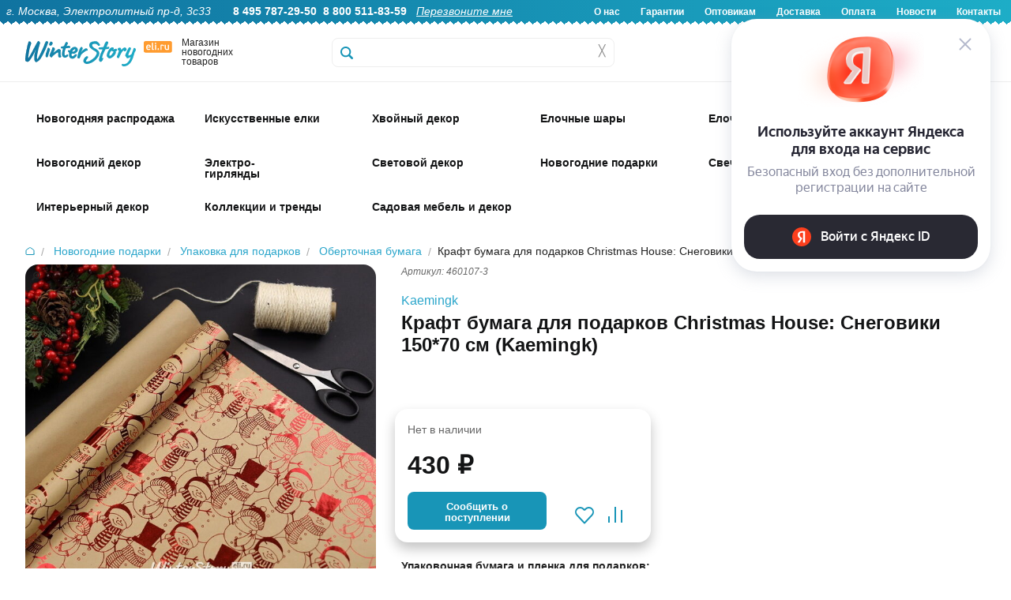

--- FILE ---
content_type: text/html; charset=UTF-8
request_url: https://www.eli.ru/goods/kraft-bumaga-dlya-podarkov-christmas-house-snegoviki-150x70-sm/
body_size: 32080
content:

<!DOCTYPE html>
<html lang="ru">

<head>
	
	<title>Крафт бумага для подарков Christmas House: Снеговики 150*70 см купить в интернет-магазине Winter Story eli.ru, 460107-3</title>

	<meta http-equiv="Content-Type" content="text/html; charset=utf-8">
	<meta name="viewport" content="width=device-width, initial-scale=1.0">
	<meta name="description" content="Купить Крафт бумага для подарков Christmas House: Снеговики 150*70 см 460107-3 Kaemingk по низкой цене 430.00 руб. Быстрая доставка по Москве, доставка по всей России, живые фото, отзывы">
	<meta name="keywords" content="Купить Крафт бумага для подарков Christmas House: Снеговики 150*70 см">
		

    <!-- Yandex.Metrika counter -->
    <script type="text/javascript" >
       (function(m,e,t,r,i,k,a){m[i]=m[i]||function(){(m[i].a=m[i].a||[]).push(arguments)};
       m[i].l=1*new Date();
       for (var j = 0; j < document.scripts.length; j++) {if (document.scripts[j].src === r) { return; }}
       k=e.createElement(t),a=e.getElementsByTagName(t)[0],k.async=1,k.src=r,a.parentNode.insertBefore(k,a)})
       (window, document, "script", "https://mc.yandex.ru/metrika/tag.js", "ym");

       ym(6693727, "init", {
            clickmap:true,
            trackLinks:true,
            accurateTrackBounce:true,
            webvisor:true,
            ecommerce:"dataLayer"
       });
    </script>
    <noscript><div><img src="https://mc.yandex.ru/watch/6693727" style="position:absolute; left:-9999px;" alt="" /></div></noscript>
    <!-- /Yandex.Metrika counter -->

	<link rel="stylesheet" href="/css/normalize.min.css" type="text/css">
	<link rel="stylesheet" href="/css/foundation.min.css" type="text/css">
	<link rel="stylesheet" href="/css/foundation-icons.css" type="text/css">
	<link rel="stylesheet" href="/css/jquery-ui.min.css" type="text/css">
	<link rel="stylesheet" href="/css/nouislider.min.css" type="text/css">
	<link rel="stylesheet" href="/css/photoswipe.css" type="text/css">
	<link rel="stylesheet" href="/css/fonteli.css" type="text/css">
	<link href="https://fonts.googleapis.com/css?family=Roboto+Condensed" rel="stylesheet">
	<link rel="stylesheet" href="/css/style.css?1765189174" type="text/css">
	<link rel="stylesheet" href="/style2024.css?1768559758" type="text/css">
	<link rel="stylesheet" href="/css/style2021.css?1638620492" type="text/css">

	<link rel="preload" href="/js/modernizr.min.js" as="script">
	<link rel="preload" href="/js/jquery.min.js" as="script">
	<meta property='og:image' content='/img/goods/large/id67447-9.jpg' />
	
	<script>
		window.dataLayer = window.dataLayer || [];
	</script>

		<script src="//code-eu1.jivosite.com/widget/0aEvDwmA0y" async></script>
	
	<script type="text/javascript">
	    var digiScript = document.createElement('script');
	    digiScript.src = '//cdn.diginetica.net/9472/client.js'; // Замените SITEID на фактический идентификатор
	    digiScript.defer = true;
	    digiScript.async = true;
	    document.head.appendChild(digiScript);
	</script>
</head>

<body>
	<script src="/js/modernizr.min.js" type="text/javascript"></script>
	<script src="/js/jquery.min.js" type="text/javascript"></script>
	<script src='https://www.google.com/recaptcha/api.js?render=6Lf1HogUAAAAAAbjfYMudWYeZcpz_G6SY-1e3lXv'></script>
	<script>
		function startLoadingAnimation() {
			var imgObj = $("#wait_logo");
			imgObj.css("top", (($(window).height() - imgObj.outerHeight()) / 2) + $(window).scrollTop() + "px");
			imgObj.css("left", (($(window).width() - imgObj.outerWidth()) / 2) + $(window).scrollLeft() + "px");
			imgObj.show();
		}

		function stopLoadingAnimation() {
			$("#wait_logo").hide();
		}
	</script>


	
<!--<div class="off-canvas-wrap" data-offcanvas>-->

	<!--<div class="inner-wrap">--><!-- мобюильное меню слева - на весь сайт ипосле footer -->

		<div id="wait_logo"><img src="/img/icons/ajax-loader.gif" alt=""></div>

		        <script>
        	$(document).scroll(function () {
        		if ($(this).scrollTop() < 32) {
        			$(".sticky-header-2024").removeClass("fixed-header");
					$(".topbar-menu").removeClass("spacer-sticky-header");
        		}
        		else {
        			$(".sticky-header-2024").addClass("fixed-header");
					$(".topbar-menu").addClass("spacer-sticky-header");
        		}
        	});
        </script>
		
		<header>

			<div class="header-2024-wrapper show-for-desktop">
				<div class="header-2024">
					<div class="header-2024-text-wrapper">
						<div class="header-2024-text left">
							<i>г. Москва, Электролитный пр-д, 3с33</i> &nbsp; &nbsp; &nbsp; 
							<b>8 495 787-29-50</b>&nbsp;
							<b>8 800 511-83-59</b>&nbsp;&nbsp;
							<a href="#" data-reveal-id="callback-popup"><i><u>Перезвоните мне</u></i></a>&nbsp;						</div>
						<div class="header-2024-text right">
							<b>
								<a href="/about-us/">О нас</a>
								<a href="/warranty/">Гарантии</a>
								<a href="/opt/">Оптовикам</a>
								<a href="/delivery/">Доставка</a>
								<a href="/pay/">Оплата</a>
								<a href="/news/">Новости</a>
								<a href="/contacts/">Контакты</a>
							</b>
						</div>
						</div>
				</div>
			</div>

			<div class="header-2024-mobile-wrapper show-for-mobile mobile-header">
				<div class="header-2024-mobile-icon mobile-catalog-toggle"><!-- left-off-canvas-toggle -->
					<div class="mob-icon-holder">
						<div class="img i1"></div>
						<div class="text">Меню</div>
					</div>
				</div>
				<div class="header-2024-mobile-icon mobile-header-search-clicker">
					<div class="mob-icon-holder">
						<div class="img i2"></div>
						<div class="text">Поиск</div>
					</div>
				</div>
				<div class="header-2024-mobile-icon mobile-icon-categories-clicker">
					<div class="mob-icon-holder">
						<div class="img i3"></div>
						<div class="text">Каталог</div>
					</div>
				</div>
				<div class="header-2024-mobile-icon toggle-user-menu-mobile" data-reveal-id="login">
					<div class="mob-icon-holder">
													<div class="img i4"></div>
							<div class="text">Войти</div>
											</div>
				</div>
				<div class="header-2024-mobile-icon mobile-cart-categories-clicker" onclick="window.location='/cart/';">
					<div class="mob-icon-holder">
						<div class="img i5"></div>
						<div class="text">Корзина</div>
						<div class="red-badge badge-basket"></div>
					</div>
				</div>
			</div>

			<div class="show-for-mobile mobile-fixed-header-space">
			</div>

			<div class="header2024-logo-wrapper sticky-header-2024 show-for-desktop">
				<div class="logo2024-wrapper">
					<div class="logo2024-img show-for-large-up" itemscope itemtype="http://schema.org/Organization">
						<a href="/" itemprop="url"><img src="/img/icons/logo2024.svg" alt="Winter Story" itemprop="logo"></a>
						<span itemprop="contactPoint" itemscope="" itemtype="http://schema.org/ContactPoint">
							<meta itemprop="telephone" content="+74957872950">
	   	  					<meta itemprop="contactType" content="customer support">
						</span>
						<meta itemprop="name" content="Winter Story Eli.ru">
						<meta itemprop="address" content="Электролитный проезд дом 3 стр. 33">
						<meta itemprop="telephone" content="+74957872950">
					</div>
					<div class="logo2024-text show-for-medium-up">
						Магазин новогодних товаров
					</div>
					<div class="logo2024-categories show-for-medium-up">
						<div class="logo2024-topbar-menu-opener">
							<div class="cat-show-button"></div>
							<div class="cat-show-text">Категории</div>
							<div class="cat-show-arrow"></div>
						</div>
					</div>
					<div id="search-form" class="logo2024-search-form">
						<form action="/search/" id="search_ac" method="get">
								<label for="search-submit"></label>
								<input id="search-submit" type="submit" class="hide">
								<input type="text" class="header__search header__search-2024" name="q" placeholder="" autocomplete="off">
								<div class='header__search-cross' onclick="$(this).siblings('input').val(''); $('.header__search-content').hide();">&#9587;</div>
								<div class="header__search-content"></div>
						</form>
					</div>
					<a href="/cart/">
						<div class="header-icon2024-wrapper mini-basket-hover"><!-- 4 -->
							<div class="header-icon2024-img"><img src="/img/icons/icon-2024-0.svg"></div>
							<div class="header-icon2024-text">Корзина</div>
								<div class="red-badge badge-basket"></div>
						</div>
					</a>
					<div class="header-icon2024-wrapper" onclick="window.location='/compare/';"><!-- 3 -->
						<div class="header-icon2024-img"><img src="/img/icons/icon-2024-1.svg"></div>
						<div class="header-icon2024-text">Сравнение</div>
					</div>
					<div class="header-icon2024-wrapper" onclick="window.location='/user/favorites/';"><!-- 2 -->
						<div class="header-icon2024-img"><img src="/img/icons/icon-2024-2.svg"></div>
						<div class="header-icon2024-text">Избранное</div>
					</div>
					<div class="header-icon2024-wrapper user-popup-position" data-reveal-id="login" ><!-- 1 -->
						<div class="header-icon2024-img"><img src="/img/icons/icon-2024-3.svg"></div>
						<div class="header-icon2024-text">Войти</div>
						<div class="user-menu-hover-add" ></div>
					</div>
				</div>
			</div>

						
			<div class="show-for-desktop">
	            <div class="mini-basket-container">
	                <div class='mini-basket-large'>
	                	<!-- preview-basket --><!-- /preview-basket --><!-- cnt=0 -->	                </div>
    	        </div>
   	        </div>

            <div class="mobile-header-search show-for-mobile" style="display: none;">
                <form action="/search/" method="get" class="mobile-header-search__form">
                    <input type="text" class="mobile-header-search__input autocomplete" name="q" placeholder="Поиск">
                </form>
            </div>

			<div class="menu__new topbar-menu show-for-desktop">
				<div class="w1416">
				<!-- menu2024 --><nav class='show-for-large-up new_menu_fix' data-topbar>
                    <div class='top-bar-section'>
                        <ul>
                             <li>
                 <div class='arrow-up'></div>
                 <a href='/catalog/novogodnyaya-rasprodazha_1766071447/' class='first-level   '>
					<span class='top-menu-icon-2024' style='background-image: url(/img/icons/top-icons-2024/58441.jpg?a);'>&nbsp;</span>
					<div class='top-menu-icon-2024-text top-menu-higlight-active '>Новогодняя распродажа</div>
                 </a>
                 <div id='menu-58441' class='large f-dropdown content row menu_new' data-dropdown-content>
                     <div class='submenu '><a href='/catalog/novogodnyaya-rasprodazha_1766071447/iskusstvennye-elki_1766071468/' class='menu__subitem '>
                                <img id='menu-58442' loading='lazy' class='lazy-image' data-src='/img/icons/mobile-svg/58442.svg' alt='Искусственные елки'>
                                <span>Искусственные елки</span>
                            </a><a href='/catalog/novogodnyaya-rasprodazha_1766071447/korziny-pod-elku_1766071516/' class='menu__subitem '>
                                <img id='menu-58444' loading='lazy' class='lazy-image' data-src='/img/icons/mobile-svg/58444.svg' alt='Корзины и подставки под елку'>
                                <span>Корзины и подставки под елку</span>
                            </a><a href='/catalog/novogodnyaya-rasprodazha_1766071447/elochnye-ukrasheniya_1766072421/' class='menu__subitem '>
                                <img id='menu-58445' loading='lazy' class='lazy-image' data-src='/img/icons/mobile-svg/58445.svg' alt='Елочные украшения'>
                                <span>Елочные украшения</span>
                            </a><a href='/catalog/novogodnyaya-rasprodazha_1766071447/elochnye-shary_1766223730/' class='menu__subitem '>
                                <img id='menu-58448' loading='lazy' class='lazy-image' data-src='/img/icons/mobile-svg/58448.svg' alt='Елочные шары'>
                                <span>Елочные шары</span>
                            </a><a href='/catalog/novogodnyaya-rasprodazha_1766071447/simvol-goda_1766071477/' class='menu__subitem '>
                                <img id='menu-58443' loading='lazy' class='lazy-image' data-src='/img/icons/mobile-svg/58443.svg' alt='Символ года'>
                                <span>Символ года</span>
                            </a><a href='/catalog/novogodnyaya-rasprodazha_1766071447/hvojnye-ukrasheniya_1766072521/' class='menu__subitem '>
                                <img id='menu-58446' loading='lazy' class='lazy-image' data-src='/img/icons/mobile-svg/58446.svg' alt='Хвойные украшения'>
                                <span>Хвойные украшения</span>
                            </a><a href='/catalog/novogodnyaya-rasprodazha_1766071447/svetodiodnye-girlyandy_1766573775/' class='menu__subitem '>
                                <img id='menu-58450' loading='lazy' class='lazy-image' data-src='/img/icons/mobile-svg/58450.svg' alt='Светодиодные гирлянды'>
                                <span>Светодиодные гирлянды</span>
                            </a><a href='/catalog/novogodnyaya-rasprodazha_1766071447/novogodnie-svetilniki_1766144967/' class='menu__subitem '>
                                <img id='menu-58447' loading='lazy' class='lazy-image' data-src='/img/icons/mobile-svg/58447.svg' alt='Новогодние светильники'>
                                <span>Новогодние светильники</span>
                            </a><a href='/catalog/novogodnyaya-rasprodazha_1766071447/svetyashhiesya-figury_1766474385/' class='menu__subitem '>
                                <img id='menu-58449' loading='lazy' class='lazy-image' data-src='/img/icons/mobile-svg/58449.svg' alt='Светящиеся фигуры'>
                                <span>Светящиеся фигуры</span>
                            </a><a href='/catalog/novogodnyaya-rasprodazha_1766071447/novogodnie-podarki_1766580510/' class='menu__subitem '>
                                <img id='menu-58451' loading='lazy' class='lazy-image' data-src='/img/icons/mobile-svg/58451.svg' alt='Новогодние подарки'>
                                <span>Новогодние подарки</span>
                            </a>
                </div>
            </div>
            </li>
 <li>
                 <div class='arrow-up'></div>
                 <a href='/catalog/iskusstvennye-elki/' class='first-level   '>
					<span class='top-menu-icon-2024' style='background-image: url(/img/icons/top-icons-2024/1707.jpg?a);'>&nbsp;</span>
					<div class='top-menu-icon-2024-text top-menu-higlight-active menu-add-4px'>Искусственные елки</div>
                 </a>
                 <div id='menu-1707' class='large f-dropdown content row menu_new' data-dropdown-content>
                     <div class='submenu menu-stylebycols-submenu'><div class='menu-stylebycols-group group-padding'><img src='/img/icons/cat-icons-2025/visota.svg'><div class='menu-item-caption-stylebycols'>Высота елки</div><br><a href='https://www.eli.ru/catalog/iskusstvennye-elki/nastolnye-elki-do-80cm/' class='menu__subitem-stylebycols'>Настольные, до 80 см</a><br><a href='https://www.eli.ru/catalog/iskusstvennye-elki/elki-ot-90cm-do-1m/' class='menu__subitem-stylebycols'>Елки 90 см - 1 м</a><br><a href='https://www.eli.ru/catalog/iskusstvennye-elki/elki-12-14m/' class='menu__subitem-stylebycols'>Елки 1.2 - 1.4 м</a><br><a href='https://www.eli.ru/catalog/iskusstvennye-elki/elki-15-17m-1743/' class='menu__subitem-stylebycols'>Елки 1.5 - 1.7 м</a><br><a href='https://www.eli.ru/catalog/iskusstvennye-elki/elki-18-19m-1752/' class='menu__subitem-stylebycols'>Елки 1.8 - 1.9 м</a><br><a href='https://www.eli.ru/catalog/iskusstvennye-elki/elki-20-22m-1761/' class='menu__subitem-stylebycols'>Елки 2.0 - 2.2 м</a><br><a href='https://www.eli.ru/catalog/iskusstvennye-elki/elki-23-26m-1770/' class='menu__subitem-stylebycols'>Елки 2.3 - 2.6 м</a><br><a href='https://www.eli.ru/catalog/iskusstvennye-elki/elki-27-29m-1779/' class='menu__subitem-stylebycols'>Елки 2.7 - 2.9 м</a><br><a href='https://www.eli.ru/catalog/iskusstvennye-elki/elki-30m-1788/' class='menu__subitem-stylebycols'>Елки 3 - 3.5 м </a><br><a href='https://www.eli.ru/catalog/iskusstvennye-elki/elki-35-50m-1797/' class='menu__subitem-stylebycols'>Елки 4 - 4.5 м</a><br><a href='https://www.eli.ru/catalog/iskusstvennye-elki/elki-5-m_1759735372/' class='menu__subitem-stylebycols'>Елки 5 м</a><br><a href='https://www.eli.ru/catalog/iskusstvennye-elki/elki-vyshe-55-m-1805/' class='menu__subitem-stylebycols'>Елки выше 5.5 м</a><br><a href='https://www.eli.ru/catalog/iskusstvennye-elki/ulichnye-vysotnye-elki/' class='menu__subitem-stylebycols'>Уличные высотные елки</a><br></div><div class='menu-stylebycols-group group-padding'><img src='/img/icons/cat-icons-2025/material.svg'><div class='menu-item-caption-stylebycols'>Материал</div><br><a href='https://www.eli.ru/catalog/iskusstvennye-elki/elki-100-litaya-hvoya/' class='menu__subitem-stylebycols'>100% литая хвоя</a><br><a href='https://www.eli.ru/catalog/iskusstvennye-elki/elki-premium-klassa_1759845395/' class='menu__subitem-stylebycols'>Литые+ПВХ</a><br><a href='https://www.eli.ru/catalog/f/elki-pvc/' class='menu__subitem-stylebycols'>ПВХ</a><br><a href='https://www.eli.ru/catalog/f/elki-iz-leski/' class='menu__subitem-stylebycols'>Леска</a><br><a href='https://www.eli.ru/catalog/f/derevyannye-elki/' class='menu__subitem-stylebycols'>Из дерева</a><br><a href='https://www.eli.ru/catalog/f/elki-iz-metalla/' class='menu__subitem-stylebycols'>Из металла</a><br></div><div class='menu-stylebycols-group group-padding'><img src='/img/icons/cat-icons-2025/dizain.svg'><div class='menu-item-caption-stylebycols'>Дизайн</div><br><a href='https://www.eli.ru/catalog/f/zelenye-elki/' class='menu__subitem-stylebycols'>Зеленые</a><br><a href='https://www.eli.ru/catalog/f/golubye-elki/' class='menu__subitem-stylebycols'>Голубые</a><br><a href='https://www.eli.ru/catalog/iskusstvennye-elki/belye-elki/' class='menu__subitem-stylebycols'>Белые</a><br><a href='https://www.eli.ru/catalog/iskusstvennye-elki/cvetnye-elki_1637310148/' class='menu__subitem-stylebycols'>Цветные</a><br><a href='https://www.eli.ru/catalog/iskusstvennye-elki/zasnezhennye-elki/' class='menu__subitem-stylebycols'>Заснеженные</a><br><a href='https://www.eli.ru/catalog/iskusstvennye-elki/iskusstvennye-elki-s-lampochkami/' class='menu__subitem-stylebycols'>С лампочками</a><br><a href='https://www.eli.ru/catalog/iskusstvennye-elki/dizajnerskie-elki_1764150895/' class='menu__subitem-stylebycols'>Дизайнерские</a><br><a href='https://www.eli.ru/catalog/iskusstvennye-elki/optikovolokonnye-elki-1935/' class='menu__subitem-stylebycols'>Оптоволоконные</a><br><a href='https://www.eli.ru/catalog/iskusstvennye-elki/ukrashennye-elki_1702548959/' class='menu__subitem-stylebycols'>Украшенные</a><br><a href='https://www.eli.ru/catalog/iskusstvennye-elki/neobychnye-elki/' class='menu__subitem-stylebycols'>Сувенирные</a><br><a href='https://www.eli.ru/catalog/f/elki-s-shishkami/' class='menu__subitem-stylebycols'>С шишками</a><br><a href='https://www.eli.ru/catalog/f/elki-s-yagodami/' class='menu__subitem-stylebycols'>С ягодами</a><br></div><div class='menu-stylebycols-group group-padding'><img src='/img/icons/cat-icons-2025/siluet.svg'><div class='menu-item-caption-stylebycols'>Силуэт</div><br><a href='https://www.eli.ru/catalog/f/klassicheskie-elki/' class='menu__subitem-stylebycols'>Классические</a><br><a href='https://www.eli.ru/catalog/iskusstvennye-elki/strojnye-elki/' class='menu__subitem-stylebycols'>Компактные</a><br><a href='https://www.eli.ru/catalog/f/elki-uzkie/' class='menu__subitem-stylebycols'>Узкие</a><br><a href='https://www.eli.ru/catalog/iskusstvennye-elki/elki-na-nozhke_1763642750/' class='menu__subitem-stylebycols'>На ножке</a><br><a href='https://www.eli.ru/catalog/f/elki-v-kashpo/' class='menu__subitem-stylebycols'>В кашпо</a><br><a href='https://www.eli.ru/catalog/f/uglovye-elki/' class='menu__subitem-stylebycols'>Пристенные</a><br><a href='https://www.eli.ru/catalog/f/nastennye-elki/' class='menu__subitem-stylebycols'>Настенные</a><br><a href='https://www.eli.ru/catalog/f/elki-na-potolok/' class='menu__subitem-stylebycols'>Потолочные</a><br></div><div class='menu-stylebycols-group group-padding'><img src='/img/icons/cat-icons-2025/brand.svg'><div class='menu-item-caption-stylebycols'>Бренд</div><br><a href='https://www.eli.ru/catalog/iskusstvennye-elki/winter-deco--nasha-marka_1724767277/' class='menu__subitem-stylebycols'>Winter Deco</a><br><a href='https://www.eli.ru/catalog/iskusstvennye-elki/iskusstvennye-elki-max-christmas_1756976334/' class='menu__subitem-stylebycols'>Max Christmas</a><br><a href='https://www.eli.ru/catalog/iskusstvennye-elki/iskusstvennye-elki-car-elka_1756976167/' class='menu__subitem-stylebycols'>Царь Елка</a><br><a href='https://www.eli.ru/catalog/iskusstvennye-elki/iskusstvennye-elki-triumph-tree_1756976749/' class='menu__subitem-stylebycols'>Triumph Tree</a><br><a href='https://www.eli.ru/catalog/iskusstvennye-elki/iskusstvennye-elki-green-trees_1756976733/' class='menu__subitem-stylebycols'>Green Trees</a><br><a href='https://www.eli.ru/catalog/iskusstvennye-elki/iskusstvennye-elki-elkade_1756976797/' class='menu__subitem-stylebycols'>Elka De</a><br><a href='https://www.eli.ru/catalog/iskusstvennye-elki/iskusstvennye-elki-black-box_1756976775/' class='menu__subitem-stylebycols'>Black Box</a><br><a href='https://www.eli.ru/catalog/iskusstvennye-elki/iskusstvennye-elki-crystal-trees_1756976760/' class='menu__subitem-stylebycols'>Crystal Trees</a><br><a href='https://www.eli.ru/catalog/iskusstvennye-elki/iskusstvennye-elki-beatrees_1756976741/' class='menu__subitem-stylebycols'>Beatrees</a><br><a href='https://www.eli.ru/catalog/iskusstvennye-elki/iskusstvennye-elki-national-tree-company_1756976768/' class='menu__subitem-stylebycols'>National Tree Company</a><br><a href='https://www.eli.ru/catalog/iskusstvennye-elki/iskusstvennye-elki-kaemingk_1756976789/' class='menu__subitem-stylebycols'>Kaemingk</a><br><a href='https://www.eli.ru/catalog/iskusstvennye-elki/iskusstvennye-elki-decorland_1756976822/' class='menu__subitem-stylebycols'>Decorland</a><br></div><div class='menu-stylebycols-group group-padding'><img src='/img/icons/cat-icons-2025/klass_eli.svg'><div class='menu-item-caption-stylebycols'>Класс елки</div><br><a href='https://www.eli.ru/catalog/f/premium-elki/' class='menu__subitem-stylebycols'>Премиум</a><br><a href='https://www.eli.ru/catalog/f/elki-standart/' class='menu__subitem-stylebycols'>Стандарт</a><br><a href='https://www.eli.ru/catalog/f/nedorogie-elki/' class='menu__subitem-stylebycols'>Эконом</a><br></div><div class='menu-stylebycols-group group-padding'><img src='/img/icons/cat-icons-2025/eshe.svg'><div class='menu-item-caption-stylebycols'>И еще..</div><br><a href='https://www.eli.ru/catalog/f/korziny-pod-elku/' class='menu__subitem-stylebycols'>Корзины</a><br><a href='https://www.eli.ru/catalog/f/pokryvala-i-yubki-dlya-elki/' class='menu__subitem-stylebycols'>Юбки и покрывала</a><br><a href='https://www.eli.ru/catalog/f/podstavki-dlya-elki/' class='menu__subitem-stylebycols'>Подставки</a><br><a href='https://www.eli.ru/catalog/f/zabory-dlya-elki/' class='menu__subitem-stylebycols'>Заборы</a><br><a href='https://www.eli.ru/catalog/f/sumki-dlya-elki/' class='menu__subitem-stylebycols'>Сумки для хранения</a><br><a href='https://www.eli.ru/catalog/f/aromatizatory-hvoi/' class='menu__subitem-stylebycols'>Ароматизаторы хвои</a><br><a href='https://www.eli.ru/catalog/elochnye-ukrasheniya/aksessuary-dlya-ukrasheniya-elki/figury-pod-elku-3850/' class='menu__subitem-stylebycols'>Фигуры под елку</a><br><a href='https://www.eli.ru/catalog/iskusstvennye-elki/rasprodazha-iskusstvennyh-elok-11004/' class='menu__subitem-stylebycols'>Sale</a><br></div>
                </div>
            </div>
            </li>
 <li>
                 <div class='arrow-up'></div>
                 <a href='/catalog/izdeliya-iz-hvoi/' class='first-level   '>
					<span class='top-menu-icon-2024' style='background-image: url(/img/icons/top-icons-2024/1708.jpg?a);'>&nbsp;</span>
					<div class='top-menu-icon-2024-text top-menu-higlight-active '>Хвойный декор</div>
                 </a>
                 <div id='menu-1708' class='large f-dropdown content row menu_new' data-dropdown-content>
                     <div class='submenu '><a href='/catalog/izdeliya-iz-hvoi/hvojnye-girlyandy-i-svagi/' class='menu__subitem '>
                                <img id='menu-1951' loading='lazy' class='lazy-image' data-src='/img/icons/mobile-svg/1951.svg' alt='Гирлянды и сваги'>
                                <span>Гирлянды и сваги</span>
                            </a><a href='/catalog/izdeliya-iz-hvoi/dekorativnye-hvojnye-kompozicii/' class='menu__subitem '>
                                <img id='menu-1953' loading='lazy' class='lazy-image' data-src='/img/icons/mobile-svg/1953.svg' alt='Хвойные композиции'>
                                <span>Хвойные композиции</span>
                            </a><a href='/catalog/izdeliya-iz-hvoi/rozhdestvenskie-venki/' class='menu__subitem '>
                                <img id='menu-1952' loading='lazy' class='lazy-image' data-src='/img/icons/mobile-svg/1952.svg' alt='Венки'>
                                <span>Венки</span>
                            </a><a href='/catalog/izdeliya-iz-hvoi/potolochnye-kompozicii/' class='menu__subitem '>
                                <img id='menu-3117' loading='lazy' class='lazy-image' data-src='/img/icons/mobile-svg/3117.svg' alt='Хвойные потолочные композиции'>
                                <span>Хвойные потолочные композиции</span>
                            </a><a href='/catalog/izdeliya-iz-hvoi/dekorativnye-hvojnye-vetki/' class='menu__subitem '>
                                <img id='menu-1964' loading='lazy' class='lazy-image' data-src='/img/icons/mobile-svg/1964.svg' alt='Ветки'>
                                <span>Ветки</span>
                            </a><a href='/catalog/izdeliya-iz-hvoi/hvojnye-girlyandy-s-lampochkami/' class='menu__subitem '>
                                <img id='menu-1957' loading='lazy' class='lazy-image' data-src='/img/icons/mobile-svg/1957.svg' alt='Хвойный декор с лампочками'>
                                <span>Хвойный декор с лампочками</span>
                            </a><a href='/catalog/izdeliya-iz-hvoi/hvojnye-arki/' class='menu__subitem '>
                                <img id='menu-1354' loading='lazy' class='lazy-image' data-src='/img/icons/mobile-svg/1354.svg' alt='Арки'>
                                <span>Арки</span>
                            </a><a href='/catalog/izdeliya-iz-hvoi/rasprodazha-2912/' class='menu__subitem '>
                                <img id='menu-2912' loading='lazy' class='lazy-image' data-src='/img/icons/mobile-svg/2912.svg' alt='РАСПРОДАЖА'>
                                <span>РАСПРОДАЖА</span>
                            </a>
                </div>
            </div>
            </li>
 <li>
                 <div class='arrow-up'></div>
                 <a href='/catalog/plastikovye-i-steklyannye-shary/' class='first-level   '>
					<span class='top-menu-icon-2024' style='background-image: url(/img/icons/top-icons-2024/3314.jpg?a);'>&nbsp;</span>
					<div class='top-menu-icon-2024-text top-menu-higlight-active '>Елочные шары</div>
                 </a>
                 <div id='menu-3314' class='large f-dropdown content row menu_new' data-dropdown-content>
                     <div class='submenu menu-stylebycols-submenu'><div class='menu-stylebycols-group group-padding'><img src='/img/icons/cat-icons-2025/dizain-shara.svg'><div class='menu-item-caption-stylebycols'>Дизайн</div><br><a href='https://www.eli.ru/catalog/plastikovye-i-steklyannye-shary/nabory-odnotonnyh-sharov/' class='menu__subitem-stylebycols'>Стеклянные однотонные</a><br><a href='https://www.eli.ru/catalog/plastikovye-i-steklyannye-shary/elochnye-shary-iz-plastika/' class='menu__subitem-stylebycols'>Пластиковые однотонные</a><br><a href='https://www.eli.ru/catalog/plastikovye-i-steklyannye-shary/plastikovye-shary-s-kartinkami-3281/' class='menu__subitem-stylebycols'>Пластиковые шары с декором</a><br><a href='https://www.eli.ru/catalog/plastikovye-i-steklyannye-shary/steklyannye-shary-s-dekorom/' class='menu__subitem-stylebycols'>Стеклянные шары с декором</a><br><a href='https://www.eli.ru/catalog/f/vintazhnye-shary/' class='menu__subitem-stylebycols'>Винтажные</a><br><a href='https://www.eli.ru/catalog/plastikovye-i-steklyannye-shary/steklyannye-shary-s-risunkom/' class='menu__subitem-stylebycols'>Стеклянные шары с рисунком</a><br><a href='https://www.eli.ru/catalog/plastikovye-i-steklyannye-shary/nabory-sharov-jeksklyuziv/' class='menu__subitem-stylebycols'>Элитные</a><br><a href='https://www.eli.ru/catalog/f/neobychnye-elochnye-shary/' class='menu__subitem-stylebycols'>Необычные шары</a><br><a href='https://www.eli.ru/catalog/f/elochnye-shary-s-kruzhevom/' class='menu__subitem-stylebycols'>С кружевом</a><br><a href='https://www.eli.ru/catalog/plastikovye-i-steklyannye-shary/disko-shary-na-elku_1731058483/' class='menu__subitem-stylebycols'>Диско-шары</a><br><a href='https://www.eli.ru/catalog/plastikovye-i-steklyannye-shary/shary-simvol-goda-2026_1752131253/' class='menu__subitem-stylebycols'>Символ года 2026</a><br><a href='https://www.eli.ru/catalog/f/shary-dlya-rospisi/' class='menu__subitem-stylebycols'>Шары для росписи</a><br><a href='https://www.eli.ru/catalog/plastikovye-i-steklyannye-shary/shary-s-kompoziciyami-vnutri/' class='menu__subitem-stylebycols'>Шары с композицией внутри</a><br><a href='https://www.eli.ru/catalog/plastikovye-i-steklyannye-shary/grozdi-mini-sharov-na-provoloke/' class='menu__subitem-stylebycols'>Грозди мини-шаров на проволоке</a><br><a href='https://www.eli.ru/catalog/plastikovye-i-steklyannye-shary/girlyandy-podveski-iz-sharov/' class='menu__subitem-stylebycols'>Гирлянды из шаров</a><br></div><div class='menu-stylebycols-group group-padding'><img src='/img/icons/cat-icons-2025/material-shara.svg'><div class='menu-item-caption-stylebycols'>Материал</div><br><a href='https://www.eli.ru/catalog/f/steklyannye-shary/' class='menu__subitem-stylebycols'>Стеклянные</a><br><a href='https://www.eli.ru/catalog/f/plastikovye-shary/' class='menu__subitem-stylebycols'>Пластиковые</a><br><a href='https://www.eli.ru/catalog/plastikovye-i-steklyannye-shary/elochnye-pjet-shary_1758786917/' class='menu__subitem-stylebycols'>ПЭТ шары (из PET-пластика)</a><br><a href='https://www.eli.ru/catalog/f/shary-iz-tekstilya/' class='menu__subitem-stylebycols'>Текстиль</a><br><a href='https://www.eli.ru/catalog/f/shary-iz-pape-mashe/' class='menu__subitem-stylebycols'>Папье-маше</a><br></div><div class='menu-stylebycols-double-wrapper-group'><div class='display: block;'><div class='menu-stylebycols-double-wrapper-group-caption-wrapper'>
									<img src='/img/icons/cat-icons-2025/optovikam.svg'>
									<div class='menu-item-caption-stylebycols'>Однотонные елочные шары</div>
								</div>
								<br><div style='display: flex;'><div class='menu-stylebycols-group'><!-- icon src was --><a class='uppercase-href' href='https://www.eli.ru/catalog/plastikovye-i-steklyannye-shary/elochnye-shary-iz-plastika/'><div class='menu-item-caption-stylebycols uppercase-caption'>Пластиковые</div></a><br><a href='https://www.eli.ru/catalog/plastikovye-i-steklyannye-shary/elochnye-shary-iz-plastika/shary-3-sm_1759933657/' class='menu__subitem-stylebycols'>3 см</a><br><a href='https://www.eli.ru/catalog/plastikovye-i-steklyannye-shary/elochnye-shary-iz-plastika/shary-4-sm_1759925125/' class='menu__subitem-stylebycols'>4 см</a><br><a href='https://www.eli.ru/catalog/plastikovye-i-steklyannye-shary/elochnye-shary-iz-plastika/shary-6-sm_1759925155/' class='menu__subitem-stylebycols'>6 см</a><br><a href='https://www.eli.ru/catalog/plastikovye-i-steklyannye-shary/elochnye-shary-iz-plastika/shary-8-sm_1759925310/' class='menu__subitem-stylebycols'>8 см</a><br><a href='https://www.eli.ru/catalog/plastikovye-i-steklyannye-shary/elochnye-shary-iz-plastika/shary-10-sm_1759925334/' class='menu__subitem-stylebycols'>10 см</a><br><a href='https://www.eli.ru/catalog/plastikovye-i-steklyannye-shary/elochnye-shary-iz-plastika/shary-15-sm_1759925351/' class='menu__subitem-stylebycols'>15 см</a><br><a href='https://www.eli.ru/catalog/plastikovye-i-steklyannye-shary/elochnye-shary-iz-plastika/shary-20-sm_1759925371/' class='menu__subitem-stylebycols'>20 см</a><br><a href='https://www.eli.ru/catalog/plastikovye-i-steklyannye-shary/elochnye-shary-iz-plastika/shary-25-sm_1759925392/' class='menu__subitem-stylebycols'>25 см</a><br><a href='https://www.eli.ru/catalog/plastikovye-i-steklyannye-shary/elochnye-shary-iz-plastika/shary-30-sm_1759925410/' class='menu__subitem-stylebycols'>30 см</a><br><a href='https://www.eli.ru/catalog/plastikovye-i-steklyannye-shary/elochnye-shary-iz-plastika/shary-40-sm_1759925429/' class='menu__subitem-stylebycols'>40 см</a><br><a href='https://www.eli.ru/catalog/plastikovye-i-steklyannye-shary/elochnye-shary-iz-plastika/shary-50-sm_1759925448/' class='menu__subitem-stylebycols'>50 см</a><br><a href='https://www.eli.ru/catalog/plastikovye-i-steklyannye-shary/elochnye-shary-iz-plastika/gotovye-nabory_1759934141/' class='menu__subitem-stylebycols'>Готовые наборы</a><br></div><div class='menu-stylebycols-group'><!-- icon src was --><a class='uppercase-href' href='https://www.eli.ru/catalog/plastikovye-i-steklyannye-shary/nabory-odnotonnyh-sharov/'><div class='menu-item-caption-stylebycols uppercase-caption'>Стеклянные</div></a><br><a href='https://www.eli.ru/catalog/plastikovye-i-steklyannye-shary/nabory-odnotonnyh-sharov/shary-do-4-sm_1759925516/' class='menu__subitem-stylebycols'>До 4 см</a><br><a href='https://www.eli.ru/catalog/plastikovye-i-steklyannye-shary/nabory-odnotonnyh-sharov/shary-6-sm_1759925534/' class='menu__subitem-stylebycols'>6 см</a><br><a href='https://www.eli.ru/catalog/plastikovye-i-steklyannye-shary/nabory-odnotonnyh-sharov/shary-8-sm_1759925562/' class='menu__subitem-stylebycols'>8 см</a><br><a href='https://www.eli.ru/catalog/plastikovye-i-steklyannye-shary/nabory-odnotonnyh-sharov/shary-10-sm_1759925584/' class='menu__subitem-stylebycols'>10 см</a><br><a href='https://www.eli.ru/catalog/plastikovye-i-steklyannye-shary/nabory-odnotonnyh-sharov/shary-15-sm_1759925616/' class='menu__subitem-stylebycols'>15 см</a><br><a href='https://www.eli.ru/catalog/plastikovye-i-steklyannye-shary/nabory-odnotonnyh-sharov/gotovye-nabory_1759925653/' class='menu__subitem-stylebycols'>Готовые наборы</a><br></div></div></div></div><div class='menu-stylebycols-group group-padding'><img src='/img/icons/cat-icons-2025/cvet-shara.svg'><div class='menu-item-caption-stylebycols'>Цвет</div><br><a href='https://www.eli.ru/catalog/f/krasnye-elochnye-shary/' class='menu-stylebycols-color-a'><div class='menu-stylebycols-color-icon'><img src='/img/icons/cat-icons-2025/red.svg'></div></a><a href='https://www.eli.ru/catalog/f/krasnye-elochnye-shary/' class='menu__subitem-stylebycols'>Красные</a><br><a href='https://www.eli.ru/catalog/f/serebryanye-elochnye-shary/' class='menu-stylebycols-color-a'><div class='menu-stylebycols-color-icon'><img src='/img/icons/cat-icons-2025/serebro.svg'></div></a><a href='https://www.eli.ru/catalog/f/serebryanye-elochnye-shary/' class='menu__subitem-stylebycols'>Серебряные</a><br><a href='https://www.eli.ru/catalog/f/zolotye-elochnye-shary/' class='menu-stylebycols-color-a'><div class='menu-stylebycols-color-icon'><img src='/img/icons/cat-icons-2025/zoloto.svg'></div></a><a href='https://www.eli.ru/catalog/f/zolotye-elochnye-shary/' class='menu__subitem-stylebycols'>Золотые</a><br><a href='https://www.eli.ru/catalog/f/belye-elochnye-shary/' class='menu-stylebycols-color-a'><div class='menu-stylebycols-color-icon'><img src='/img/icons/cat-icons-2025/prozrachnii.svg'></div></a><a href='https://www.eli.ru/catalog/f/belye-elochnye-shary/' class='menu__subitem-stylebycols'>Белые</a><br><a href='https://www.eli.ru/catalog/f/sinie-elochnye-shary/' class='menu-stylebycols-color-a'><div class='menu-stylebycols-color-icon'><img src='/img/icons/cat-icons-2025/sinii.svg'></div></a><a href='https://www.eli.ru/catalog/f/sinie-elochnye-shary/' class='menu__subitem-stylebycols'>Синие</a><br><a href='https://www.eli.ru/catalog/f/prozrachnye-elochnye-shary/' class='menu-stylebycols-color-a'><div class='menu-stylebycols-color-icon'><img src='/img/icons/cat-icons-2025/belii.svg'></div></a><a href='https://www.eli.ru/catalog/f/prozrachnye-elochnye-shary/' class='menu__subitem-stylebycols'>Прозрачные</a><br><a href='https://www.eli.ru/catalog/f/zelenye-elochnye-shary/' class='menu-stylebycols-color-a'><div class='menu-stylebycols-color-icon'><img src='/img/icons/cat-icons-2025/zelenii.svg'></div></a><a href='https://www.eli.ru/catalog/f/zelenye-elochnye-shary/' class='menu__subitem-stylebycols'>Зеленые</a><br><a href='https://www.eli.ru/catalog/f/rozovye-elochnye-shary/' class='menu-stylebycols-color-a'><div class='menu-stylebycols-color-icon'><img src='/img/icons/cat-icons-2025/pink.svg'></div></a><a href='https://www.eli.ru/catalog/f/rozovye-elochnye-shary/' class='menu__subitem-stylebycols'>Розовые</a><br><a href='https://www.eli.ru/catalog/f/oranzhevye-elochnye-shary/' class='menu-stylebycols-color-a'><div class='menu-stylebycols-color-icon'><img src='/img/icons/cat-icons-2025/orang.svg'></div></a><a href='https://www.eli.ru/catalog/f/oranzhevye-elochnye-shary/' class='menu__subitem-stylebycols'>Оранжевые</a><br><a href='https://www.eli.ru/catalog/f/fioletovye-elochnye-shary/' class='menu-stylebycols-color-a'><div class='menu-stylebycols-color-icon'><img src='/img/icons/cat-icons-2025/fiolet.svg'></div></a><a href='https://www.eli.ru/catalog/f/fioletovye-elochnye-shary/' class='menu__subitem-stylebycols'>Фиолетовые</a><br><a href='https://www.eli.ru/catalog/f/raznocvetnye-shary/' class='menu-stylebycols-color-a'><div class='menu-stylebycols-color-icon'><img src='/img/icons/cat-icons-2025/raznie.svg'></div></a><a href='https://www.eli.ru/catalog/f/raznocvetnye-shary/' class='menu__subitem-stylebycols'>Разноцветные</a><br></div><div class='menu-stylebycols-group group-padding'><img src='/img/icons/cat-icons-2025/upakovka-shara.svg'><div class='menu-item-caption-stylebycols'>Набор/упаковка</div><br><a href='https://www.eli.ru/catalog/f/shary-v-podarochnoj-korobke/' class='menu__subitem-stylebycols'>Наборы в подарочной упаковке</a><br><a href='https://www.eli.ru/catalog/f/shary-v-individualnoj-korobke/' class='menu__subitem-stylebycols'>Шары в индивидуальной упаковке</a><br><a href='https://www.eli.ru/catalog/f/bolshie-nabory-sharov/' class='menu__subitem-stylebycols'>Большие наборы шаров</a><br><a href='https://www.eli.ru/catalog/f/nabory-sharov-dlya-nastolnoj-elki/' class='menu__subitem-stylebycols'>Наборы для настольной елки</a><br><a href='https://www.eli.ru/catalog/f/nabory-po-4-shara/' class='menu__subitem-stylebycols'>Наборы по 4 шт</a><br><a href='https://www.eli.ru/catalog/f/nabory-po-6-sharov/' class='menu__subitem-stylebycols'>Наборы по 6 шт</a><br><a href='https://www.eli.ru/catalog/f/nabory-po-8-10-sharov/' class='menu__subitem-stylebycols'>Наборы по 8-10 шт</a><br><a href='https://www.eli.ru/catalog/f/nabory-po-12-sharov/' class='menu__subitem-stylebycols'>Наборы по 12 шт</a><br><a href='https://www.eli.ru/catalog/f/nabory-sharov-na-elku-120/' class='menu__subitem-stylebycols'>Наборы шаров на елку 120 см</a><br><a href='https://www.eli.ru/catalog/f/nabory-sharov-na-elku-180/' class='menu__subitem-stylebycols'>Наборы шаров на елку 180 см</a><br><a href='https://www.eli.ru/catalog/f/nabory-sharov-na-elku-210/' class='menu__subitem-stylebycols'>Наборы шаров на елку 210 см</a><br></div><div class='menu-stylebycols-group group-padding'><img src='/img/icons/cat-icons-2025/brand-shara.svg'><div class='menu-item-caption-stylebycols'>Бренд</div><br><a href='https://www.eli.ru/catalog/plastikovye-i-steklyannye-shary/winter-deco--nasha-marka_1715952766/' class='menu__subitem-stylebycols'>Winter Deco</a><br><a href='https://www.eli.ru/catalog/f/shary-fabrika-yolochka/' class='menu__subitem-stylebycols'>Фабрика Елочка</a><br><a href='https://www.eli.ru/catalog/f/elochnye-shary-kolomeev/' class='menu__subitem-stylebycols'>Коломеев</a><br><a href='https://www.eli.ru/catalog/f/elochnye-shary-kaemingk/' class='menu__subitem-stylebycols'>Kaemingk</a><br><a href='https://www.eli.ru/catalog/f/elochnye-shary-edg/' class='menu__subitem-stylebycols'>EDG</a><br><a href='https://www.eli.ru/catalog/f/elochnye-shary-goodwill/' class='menu__subitem-stylebycols'>Goodwill</a><br><a href='https://www.eli.ru/catalog/f/elochnye-shary-kurts-adler/' class='menu__subitem-stylebycols'>Kurts Adler</a><br><a href='https://www.eli.ru/catalog/f/elochnye-shary-boltze/' class='menu__subitem-stylebycols'>Boltze</a><br></div><div class='menu-stylebycols-group group-padding'><img src='/img/icons/cat-icons-2025/eshe-shar.svg'><div class='menu-item-caption-stylebycols'>И еще..</div><br><a href='https://www.eli.ru/catalog/f/kryuchki-dlya-elochnyh-sharov/' class='menu__subitem-stylebycols'>Крючки</a><br><a href='https://www.eli.ru/catalog/f/provoloka-dlya-elochnyh-ukrashenij/' class='menu__subitem-stylebycols'>Проволока и нити</a><br><a href='https://www.eli.ru/catalog/f/podstavki-dlya-elochnyh-sharov/' class='menu__subitem-stylebycols'>Подставки</a><br><a href='https://www.eli.ru/catalog/plastikovye-i-steklyannye-shary/korobki-dlya-hraneniya-elochnyh-ukrashenij_1758892824/' class='menu__subitem-stylebycols'>Коробки для хранения</a><br><a href='https://www.eli.ru/catalog/plastikovye-i-steklyannye-shary/rasprodazha-3602/' class='menu__subitem-stylebycols'>Sale</a><br></div>
                </div>
            </div>
            </li>
 <li>
                 <div class='arrow-up'></div>
                 <a href='/catalog/elochnye-ukrasheniya/' class='first-level   '>
					<span class='top-menu-icon-2024' style='background-image: url(/img/icons/top-icons-2024/3749.jpg?a);'>&nbsp;</span>
					<div class='top-menu-icon-2024-text top-menu-higlight-active '>Елочные украшения</div>
                 </a>
                 <div id='menu-3749' class='large f-dropdown content row menu_new' data-dropdown-content>
                     <div class='submenu menu-stylebycols-submenu'><div class='menu-stylebycols-group group-padding'><img src='/img/icons/cat-icons-2025/stil_i_kollekcia.svg'><div class='menu-item-caption-stylebycols'>Стили и коллекции</div><br><a href='https://www.eli.ru/catalog/elochnye-ukrasheniya/elochnye-igrushki/simvol-goda-2026_1752131562/' class='menu__subitem-stylebycols'>Символ года 2026</a><br><a href='https://www.eli.ru/catalog/elochnye-ukrasheniya/elochnye-igrushki/elochnye-igrushki-v-podarochnoj-korobke_1733770545/' class='menu__subitem-stylebycols'>Подарочные елочные игрушки</a><br><a href='https://www.eli.ru/catalog/elochnye-ukrasheniya/kollekcii_1726675581/v-stile-retro_1726675795/' class='menu__subitem-stylebycols'>В стиле Ретро</a><br><a href='https://www.eli.ru/catalog/elochnye-ukrasheniya/kollekcii_1726675581/shhelkunchik_1726675677/' class='menu__subitem-stylebycols'>Щелкунчик</a><br><a href='https://www.eli.ru/catalog/elochnye-ukrasheniya/kollekcii_1726675581/alisa-v-strane-chudes_1726676056/' class='menu__subitem-stylebycols'>Алиса в Стране Чудес</a><br><a href='https://www.eli.ru/catalog/elochnye-ukrasheniya/kollekcii_1726675581/rozhdestvo-v-nyu-jorke_1726675755/' class='menu__subitem-stylebycols'>Рождество в Нью-Йорке</a><br><a href='https://www.eli.ru/catalog/elochnye-ukrasheniya/kollekcii_1726675581/venecianskij-karnaval_1726675664/' class='menu__subitem-stylebycols'>Венецианский Карнавал</a><br><a href='https://www.eli.ru/catalog/elochnye-ukrasheniya/kollekcii_1726675581/morskaya_1726675851/' class='menu__subitem-stylebycols'>Морская</a><br><a href='https://www.eli.ru/catalog/elochnye-ukrasheniya/kollekcii_1726675581/ah-jetot-vintazh_1726675824/' class='menu__subitem-stylebycols'>Ах, этот Винтаж!</a><br><a href='https://www.eli.ru/catalog/elochnye-ukrasheniya/kollekcii_1726675581/russkij-stil_1726676039/' class='menu__subitem-stylebycols'>Русский Стиль</a><br><a href='https://www.eli.ru/catalog/elochnye-ukrasheniya/kollekcii_1726675581/v-gostyah-u-skazki_1726675810/' class='menu__subitem-stylebycols'>В гостях у Сказки</a><br><a href='https://www.eli.ru/catalog/elochnye-ukrasheniya/premium_1762855167/' class='menu__subitem-stylebycols'>Премиум</a><br><a href='https://www.eli.ru/catalog/elochnye-ukrasheniya/kollekcii_1726675581/svetloe-rozhdestvo_1726675802/' class='menu__subitem-stylebycols'>Светлое Рождество</a><br><a href='https://www.eli.ru/catalog/elochnye-ukrasheniya/kollekcii_1726675581/' class='menu__subitem-stylebycols'><div class='menu-stylebycols-button-more'>Показать еще</div></a><br></div><div class='menu-stylebycols-group group-padding'><img src='/img/icons/cat-icons-2025/tip_igrushki.svg'><div class='menu-item-caption-stylebycols'>Тип игрушки</div><br><a href='https://www.eli.ru/catalog/elochnye-ukrasheniya/formovye-igrushki_1762854579/' class='menu__subitem-stylebycols'>Формовое стекло</a><br><a href='https://www.eli.ru/catalog/elochnye-ukrasheniya/nabory-elochnyh-igrushek_1762854530/' class='menu__subitem-stylebycols'>Наборы игрушек</a><br><a href='https://www.eli.ru/catalog/elochnye-ukrasheniya/elochnye-shary/' class='menu__subitem-stylebycols'>Шары</a><br><a href='https://www.eli.ru/catalog/f/elochnye-igrushki-figurki/' class='menu__subitem-stylebycols'>Фигурки</a><br><a href='https://www.eli.ru/catalog/elochnye-ukrasheniya/verhushki-3750/' class='menu__subitem-stylebycols'>Верхушки</a><br><a href='https://www.eli.ru/catalog/elochnye-ukrasheniya/elochnye-igrushki/sosulki_1738061696/' class='menu__subitem-stylebycols'>Сосульки</a><br><a href='https://www.eli.ru/catalog/elochnye-ukrasheniya/elochnye-igrushki/snezhinki_1738060112/' class='menu__subitem-stylebycols'>Снежинки</a><br><a href='https://www.eli.ru/catalog/elochnye-ukrasheniya/elochnye-igrushki/izyskannye-podveski/' class='menu__subitem-stylebycols'>Изысканные подвески</a><br><a href='https://www.eli.ru/catalog/elochnye-ukrasheniya/elochnye-igrushki/shishki-3831/' class='menu__subitem-stylebycols'>Шишка/Желудь</a><br><a href='https://www.eli.ru/catalog/elochnye-ukrasheniya/elochnye-igrushki/zvezdochki_1738056511/' class='menu__subitem-stylebycols'>Звезды</a><br><a href='https://www.eli.ru/catalog/elochnye-ukrasheniya/elochnye-igrushki/banty-i-kolokolchiki/' class='menu__subitem-stylebycols'>Колокольчики</a><br><a href='https://www.eli.ru/catalog/elochnye-ukrasheniya/busy_1752848221/' class='menu__subitem-stylebycols'>Бусы</a><br><a href='https://www.eli.ru/catalog/elochnye-ukrasheniya/elochnye-igrushki/banty-na-elku_1737531680/' class='menu__subitem-stylebycols'>Банты</a><br><a href='https://www.eli.ru/catalog/elochnye-ukrasheniya/elochnye-igrushki/' class='menu__subitem-stylebycols'><div class='menu-stylebycols-button-more'>Показать еще</div></a><br></div><div class='menu-stylebycols-group group-padding'><img src='/img/icons/cat-icons-2025/personaj.svg'><div class='menu-item-caption-stylebycols'>Персонажи</div><br><a href='https://www.eli.ru/catalog/f/elochnaya-igrushka-ded-moroz/' class='menu-stylebycols-color-a'><div class='menu-stylebycols-color-icon'><img src='/img/icons/cat-icons-2025/ded_moroz.svg'></div></a><a href='https://www.eli.ru/catalog/f/elochnaya-igrushka-ded-moroz/' class='menu__subitem-stylebycols'>Дед Мороз</a><br><a href='https://www.eli.ru/catalog/f/elochnaya-igrushka-snegurochka/' class='menu-stylebycols-color-a'><div class='menu-stylebycols-color-icon'><img src='/img/icons/cat-icons-2025/snegurka.svg'></div></a><a href='https://www.eli.ru/catalog/f/elochnaya-igrushka-snegurochka/' class='menu__subitem-stylebycols'>Снегурочка</a><br><a href='https://www.eli.ru/catalog/f/elochnaya-igrushka-snegovik/' class='menu-stylebycols-color-a'><div class='menu-stylebycols-color-icon'><img src='/img/icons/cat-icons-2025/snegovik.svg'></div></a><a href='https://www.eli.ru/catalog/f/elochnaya-igrushka-snegovik/' class='menu__subitem-stylebycols'>Снеговик</a><br><a href='https://www.eli.ru/catalog/f/elochnye-igrushki-schelkunchik/' class='menu-stylebycols-color-a'><div class='menu-stylebycols-color-icon'><img src='/img/icons/cat-icons-2025/shelkunchil.svg'></div></a><a href='https://www.eli.ru/catalog/f/elochnye-igrushki-schelkunchik/' class='menu__subitem-stylebycols'>Щелкунчик</a><br><a href='https://www.eli.ru/catalog/elochnye-ukrasheniya/elochnye-igrushki/kollekciya-angely-fei-jelfy-arlekiny/' class='menu-stylebycols-color-a'><div class='menu-stylebycols-color-icon'><img src='/img/icons/cat-icons-2025/angel.svg'></div></a><a href='https://www.eli.ru/catalog/elochnye-ukrasheniya/elochnye-igrushki/kollekciya-angely-fei-jelfy-arlekiny/' class='menu__subitem-stylebycols'>Ангелы/Феи</a><br><a href='https://www.eli.ru/catalog/elochnye-ukrasheniya/elochnye-igrushki/kollekciya-zveri-i-pticy/' class='menu-stylebycols-color-a'><div class='menu-stylebycols-color-icon'><img src='/img/icons/cat-icons-2025/jivotnie.svg'></div></a><a href='https://www.eli.ru/catalog/elochnye-ukrasheniya/elochnye-igrushki/kollekciya-zveri-i-pticy/' class='menu__subitem-stylebycols'>Животные</a><br><a href='https://www.eli.ru/catalog/elochnye-ukrasheniya/elochnye-igrushki/kollekciya-zveri-i-pticy/oleni/' class='menu-stylebycols-color-a'><div class='menu-stylebycols-color-icon'><img src='/img/icons/cat-icons-2025/olen.svg'></div></a><a href='https://www.eli.ru/catalog/elochnye-ukrasheniya/elochnye-igrushki/kollekciya-zveri-i-pticy/oleni/' class='menu__subitem-stylebycols'>Олени / Лоси</a><br><a href='https://www.eli.ru/catalog/elochnye-ukrasheniya/elochnye-igrushki/igrushki-pticy/' class='menu-stylebycols-color-a'><div class='menu-stylebycols-color-icon'><img src='/img/icons/cat-icons-2025/ptica.svg'></div></a><a href='https://www.eli.ru/catalog/elochnye-ukrasheniya/elochnye-igrushki/igrushki-pticy/' class='menu__subitem-stylebycols'>Птички</a><br><a href='https://www.eli.ru/catalog/elochnye-ukrasheniya/elochnye-igrushki/igrushki-pticy/sovy_1763994674/' class='menu-stylebycols-color-a'><div class='menu-stylebycols-color-icon'><img src='/img/icons/cat-icons-2025/sova.svg'></div></a><a href='https://www.eli.ru/catalog/elochnye-ukrasheniya/elochnye-igrushki/igrushki-pticy/sovy_1763994674/' class='menu__subitem-stylebycols'>Совы</a><br><a href='https://www.eli.ru/catalog/elochnye-ukrasheniya/elochnye-igrushki/kollekciya-domiki/' class='menu-stylebycols-color-a'><div class='menu-stylebycols-color-icon'><img src='/img/icons/cat-icons-2025/dom.svg'></div></a><a href='https://www.eli.ru/catalog/elochnye-ukrasheniya/elochnye-igrushki/kollekciya-domiki/' class='menu__subitem-stylebycols'>Домики</a><br><a href='https://www.eli.ru/catalog/elochnye-ukrasheniya/elochnye-igrushki/kollekciya-skazochnaya/' class='menu-stylebycols-color-a'><div class='menu-stylebycols-color-icon'><img src='/img/icons/cat-icons-2025/kot.svg'></div></a><a href='https://www.eli.ru/catalog/elochnye-ukrasheniya/elochnye-igrushki/kollekciya-skazochnaya/' class='menu__subitem-stylebycols'>Персонажи сказок</a><br><a href='https://www.eli.ru/catalog/elochnye-ukrasheniya/elochnye-igrushki/kollekciya-lyudi/' class='menu-stylebycols-color-a'><div class='menu-stylebycols-color-icon'><img src='/img/icons/cat-icons-2025/ludi.svg'></div></a><a href='https://www.eli.ru/catalog/elochnye-ukrasheniya/elochnye-igrushki/kollekciya-lyudi/' class='menu__subitem-stylebycols'>Люди</a><br><a href='https://www.eli.ru/catalog/elochnye-ukrasheniya/elochnye-igrushki/kollekciya-konfety-i-sladosti/' class='menu-stylebycols-color-a'><div class='menu-stylebycols-color-icon'><img src='/img/icons/cat-icons-2025/konfeta.svg'></div></a><a href='https://www.eli.ru/catalog/elochnye-ukrasheniya/elochnye-igrushki/kollekciya-konfety-i-sladosti/' class='menu__subitem-stylebycols'>Пряники/Сладости</a><br><a href='https://www.eli.ru/catalog/elochnye-ukrasheniya/elochnye-igrushki/igrushki-eda-napitki/' class='menu-stylebycols-color-a'><div class='menu-stylebycols-color-icon'><img src='/img/icons/cat-icons-2025/napitki_eda.svg'></div></a><a href='https://www.eli.ru/catalog/elochnye-ukrasheniya/elochnye-igrushki/igrushki-eda-napitki/' class='menu__subitem-stylebycols'>Еда/Напитки</a><br><a href='https://www.eli.ru/catalog/elochnye-ukrasheniya/elochnye-igrushki/igrushki-frukty-yagody/' class='menu-stylebycols-color-a'><div class='menu-stylebycols-color-icon'><img src='/img/icons/cat-icons-2025/frukt.svg'></div></a><a href='https://www.eli.ru/catalog/elochnye-ukrasheniya/elochnye-igrushki/igrushki-frukty-yagody/' class='menu__subitem-stylebycols'>Фрукты/Овощи</a><br><a href='https://www.eli.ru/catalog/elochnye-ukrasheniya/elochnye-igrushki/' class='menu__subitem-stylebycols'><div class='menu-stylebycols-button-more'>Показать еще</div></a><br></div><div class='menu-stylebycols-group group-padding'><img src='/img/icons/cat-icons-2025/igrushki_ulichnaia_elka.svg'><div class='menu-item-caption-stylebycols'>На уличную елку</div><br><a href='https://www.eli.ru/catalog/elochnye-ukrasheniya/ukrasheniya-dlya-ulichnyh-elok/igrushki-12610/' class='menu__subitem-stylebycols'>Игрушки</a><br><a href='https://www.eli.ru/catalog/elochnye-ukrasheniya/ukrasheniya-dlya-ulichnyh-elok/shary-12609/' class='menu__subitem-stylebycols'>Большие шары</a><br><a href='https://www.eli.ru/catalog/elochnye-ukrasheniya/ukrasheniya-dlya-ulichnyh-elok/banty/' class='menu__subitem-stylebycols'>Банты</a><br><a href='https://www.eli.ru/catalog/elochnye-ukrasheniya/ukrasheniya-dlya-ulichnyh-elok/sosulki_1761570598/' class='menu__subitem-stylebycols'>Сосульки</a><br><a href='https://www.eli.ru/catalog/elochnye-ukrasheniya/ukrasheniya-dlya-ulichnyh-elok/snezhinki-12611/' class='menu__subitem-stylebycols'>Снежинки</a><br><a href='https://www.eli.ru/catalog/elochnye-ukrasheniya/ukrasheniya-dlya-ulichnyh-elok/busy/' class='menu__subitem-stylebycols'>Бусы</a><br><a href='https://www.eli.ru/catalog/elochnye-ukrasheniya/ukrasheniya-dlya-ulichnyh-elok/svetyashhiesya-igrushki_1761229324/' class='menu__subitem-stylebycols'>Светящиеся игрушки</a><br><a href='https://www.eli.ru/catalog/elochnye-ukrasheniya/ukrasheniya-dlya-ulichnyh-elok/makushki-12608/' class='menu__subitem-stylebycols'>Макушки</a><br><a href='https://www.eli.ru/catalog/elochnye-ukrasheniya/ukrasheniya-dlya-ulichnyh-elok/ograzhdeniya/' class='menu__subitem-stylebycols'>Ограждения</a><br></div><div class='menu-stylebycols-group group-padding'><img src='/img/icons/cat-icons-2025/material.svg'><div class='menu-item-caption-stylebycols'>Материал</div><br><a href='https://www.eli.ru/catalog/elochnye-ukrasheniya/elochnye-igrushki/steklyannye-igrushki/' class='menu__subitem-stylebycols'>Стекло</a><br><a href='https://www.eli.ru/catalog/elochnye-ukrasheniya/elochnye-igrushki/nebyushhiesya-igrushki_1762784203/' class='menu__subitem-stylebycols'>Пластик</a><br><a href='https://www.eli.ru/catalog/elochnye-ukrasheniya/elochnye-igrushki/derevyannye-igrushki/' class='menu__subitem-stylebycols'>Дерево</a><br><a href='https://www.eli.ru/catalog/elochnye-ukrasheniya/elochnye-igrushki/farforovye-igrushki/' class='menu__subitem-stylebycols'>Фарфор/Керамика</a><br><a href='https://www.eli.ru/catalog/elochnye-ukrasheniya/elochnye-igrushki/kollekciya-igrushki-iz-akrila/' class='menu__subitem-stylebycols'>Акрил</a><br><a href='https://www.eli.ru/catalog/elochnye-ukrasheniya/elochnye-igrushki/kollekciya-tekstil/' class='menu__subitem-stylebycols'>Текстиль</a><br><a href='https://www.eli.ru/catalog/elochnye-ukrasheniya/elochnye-igrushki/igrushki-iz-kruzheva_1756218581/' class='menu__subitem-stylebycols'>Кружево</a><br><a href='https://www.eli.ru/catalog/elochnye-ukrasheniya/elochnye-igrushki/igrushki-iz-bisera_1732086599/' class='menu__subitem-stylebycols'>Бисер</a><br><a href='https://www.eli.ru/catalog/f/elochnye-igrushki-iz-perev/' class='menu__subitem-stylebycols'>Перья</a><br><a href='https://www.eli.ru/catalog/f/metallicheskie-elochnye-igrushki/' class='menu__subitem-stylebycols'>Металл</a><br><a href='https://www.eli.ru/catalog/f/elochnye-igrushki-iz-polimernoj-gliny/' class='menu__subitem-stylebycols'>Полимерная глина</a><br><a href='https://www.eli.ru/catalog/f/elochnye-igrushki-iz-polistouna/' class='menu__subitem-stylebycols'>Полистоун</a><br><a href='https://www.eli.ru/catalog/f/elochnye-igrushki-iz-pape-mashe/' class='menu__subitem-stylebycols'>Папье-маше</a><br><a href='https://www.eli.ru/catalog/f/elochnye-igrushki-iz-bumagi/' class='menu__subitem-stylebycols'>Бумага</a><br></div><div class='menu-stylebycols-group group-padding'><img src='/img/icons/cat-icons-2025/cvet.svg'><div class='menu-item-caption-stylebycols'>Цвет</div><br><a href='https://www.eli.ru/catalog/f/elochnye-igrushki-prozrachnye/' class='menu-stylebycols-color-a'><div class='menu-stylebycols-color-icon'><img src='/img/icons/cat-icons-2025/belii.svg'></div></a><a href='https://www.eli.ru/catalog/f/elochnye-igrushki-prozrachnye/' class='menu__subitem-stylebycols'>Прозрачный</a><br><a href='https://www.eli.ru/catalog/f/zolotye-elochnye-igrushki/' class='menu-stylebycols-color-a'><div class='menu-stylebycols-color-icon'><img src='/img/icons/cat-icons-2025/zoloto.svg'></div></a><a href='https://www.eli.ru/catalog/f/zolotye-elochnye-igrushki/' class='menu__subitem-stylebycols'>Золотой</a><br><a href='https://www.eli.ru/catalog/f/serebryanye-elochnye-igrushki/' class='menu-stylebycols-color-a'><div class='menu-stylebycols-color-icon'><img src='/img/icons/cat-icons-2025/serebro.svg'></div></a><a href='https://www.eli.ru/catalog/f/serebryanye-elochnye-igrushki/' class='menu__subitem-stylebycols'>Серебряный</a><br><a href='https://www.eli.ru/catalog/f/belye-elochnye-igrushki/' class='menu-stylebycols-color-a'><div class='menu-stylebycols-color-icon'><img src='/img/icons/cat-icons-2025/prozrachnii.svg'></div></a><a href='https://www.eli.ru/catalog/f/belye-elochnye-igrushki/' class='menu__subitem-stylebycols'>Белый</a><br><a href='https://www.eli.ru/catalog/f/krasnye-elochnye-igrushki/' class='menu-stylebycols-color-a'><div class='menu-stylebycols-color-icon'><img src='/img/icons/cat-icons-2025/red.svg'></div></a><a href='https://www.eli.ru/catalog/f/krasnye-elochnye-igrushki/' class='menu__subitem-stylebycols'>Красный</a><br><a href='https://www.eli.ru/catalog/f/sinie-elochnye-igrushki/' class='menu-stylebycols-color-a'><div class='menu-stylebycols-color-icon'><img src='/img/icons/cat-icons-2025/sinii.svg'></div></a><a href='https://www.eli.ru/catalog/f/sinie-elochnye-igrushki/' class='menu__subitem-stylebycols'>Синий</a><br><a href='https://www.eli.ru/catalog/f/zelenye-elochnye-igrushki/' class='menu-stylebycols-color-a'><div class='menu-stylebycols-color-icon'><img src='/img/icons/cat-icons-2025/zelenii.svg'></div></a><a href='https://www.eli.ru/catalog/f/zelenye-elochnye-igrushki/' class='menu__subitem-stylebycols'>Зеленый</a><br><a href='https://www.eli.ru/catalog/f/serye-elochnye-igrushki/' class='menu-stylebycols-color-a'><div class='menu-stylebycols-color-icon'><img src='/img/icons/cat-icons-2025/serii.svg'></div></a><a href='https://www.eli.ru/catalog/f/serye-elochnye-igrushki/' class='menu__subitem-stylebycols'>Серый</a><br><a href='https://www.eli.ru/catalog/f/chernye-elochnye-igrushki/' class='menu-stylebycols-color-a'><div class='menu-stylebycols-color-icon'><img src='/img/icons/cat-icons-2025/black.svg'></div></a><a href='https://www.eli.ru/catalog/f/chernye-elochnye-igrushki/' class='menu__subitem-stylebycols'>Черный</a><br><a href='https://www.eli.ru/catalog/f/elochnye-igrushki-raznocvetnye/' class='menu-stylebycols-color-a'><div class='menu-stylebycols-color-icon'><img src='/img/icons/cat-icons-2025/raznie.svg'></div></a><a href='https://www.eli.ru/catalog/f/elochnye-igrushki-raznocvetnye/' class='menu__subitem-stylebycols'>Разноцветный</a><br><a href='https://www.eli.ru/catalog/f/elochnaya-igrushka-kremovaya/' class='menu-stylebycols-color-a'><div class='menu-stylebycols-color-icon'><img src='/img/icons/cat-icons-2025/krem.svg'></div></a><a href='https://www.eli.ru/catalog/f/elochnaya-igrushka-kremovaya/' class='menu__subitem-stylebycols'>Кремовый</a><br><a href='https://www.eli.ru/catalog/f/rozovye-elochnye-igrushki/' class='menu-stylebycols-color-a'><div class='menu-stylebycols-color-icon'><img src='/img/icons/cat-icons-2025/pink.svg'></div></a><a href='https://www.eli.ru/catalog/f/rozovye-elochnye-igrushki/' class='menu__subitem-stylebycols'>Розовый</a><br><a href='https://www.eli.ru/catalog/f/fioletovye-elochnye-igrushki/' class='menu-stylebycols-color-a'><div class='menu-stylebycols-color-icon'><img src='/img/icons/cat-icons-2025/fiolet.svg'></div></a><a href='https://www.eli.ru/catalog/f/fioletovye-elochnye-igrushki/' class='menu__subitem-stylebycols'>Фиолетовый</a><br></div><div class='menu-stylebycols-group group-padding'><img src='/img/icons/cat-icons-2025/brand.svg'><div class='menu-item-caption-stylebycols'>Бренд</div><br><a href='https://www.eli.ru/catalog/elochnye-ukrasheniya/winter-deco--nasha-marka_1723113279/' class='menu__subitem-stylebycols'>Winter Deco</a><br><a href='https://www.eli.ru/catalog/f/elochnye-igrushki-goodwill/' class='menu__subitem-stylebycols'>Гудвил (Goodwill)</a><br><a href='https://www.eli.ru/catalog/f/elochnye-igrushki-inge-glas/' class='menu__subitem-stylebycols'>Инге Глас (Inge Glas)</a><br><a href='https://www.eli.ru/catalog/f/kolomeev-elochnye-igrushki/' class='menu__subitem-stylebycols'>Коломеев</a><br><a href='https://www.eli.ru/catalog/f/igrushki-fabriki-elochka/' class='menu__subitem-stylebycols'>Елочка</a><br><a href='https://www.eli.ru/catalog/f/elochnye-igrushki-kurts-adler/' class='menu__subitem-stylebycols'>Kurts Adler</a><br><a href='https://www.eli.ru/catalog/f/elochnye-igrushki-kaemingk/' class='menu__subitem-stylebycols'>Kaemingk</a><br><a href='https://www.eli.ru/catalog/f/elochnye-igrushki-christmas-deluxe/' class='menu__subitem-stylebycols'>Christmas Deluxe</a><br><a href='https://www.eli.ru/catalog/f/elochnye-igrushki-edg/' class='menu__subitem-stylebycols'>EDG</a><br><a href='https://www.eli.ru/catalog/f/elochnye-igrushki-edelman/' class='menu__subitem-stylebycols'>Edelman</a><br><a href='https://www.eli.ru/catalog/f/igrushki-mark-roberts/' class='menu__subitem-stylebycols'>Mark Roberts</a><br></div><div class='menu-stylebycols-group group-padding'><img src='/img/icons/cat-icons-2025/eshe.svg'><div class='menu-item-caption-stylebycols'>И еще..</div><br><a href='https://www.eli.ru/catalog/elochnye-ukrasheniya/mishura-i-dozhdik_1752848284/mishura_1752848293/' class='menu__subitem-stylebycols'>Мишура</a><br><a href='https://www.eli.ru/catalog/elochnye-ukrasheniya/mishura-i-dozhdik_1752848284/dozhdik_1752848304/' class='menu__subitem-stylebycols'>Дождик</a><br><a href='https://www.eli.ru/catalog/plastikovye-i-steklyannye-shary/korobki-dlya-hraneniya-elochnyh-ukrashenij_1758892824/' class='menu__subitem-stylebycols'>Коробки для хранения</a><br><a href='https://www.eli.ru/catalog/f/podstavki-dlya-ukrashenij/' class='menu__subitem-stylebycols'>Подставки для игрушек</a><br><a href='https://www.eli.ru/catalog/f/kryuchki-dlya-elochnyh-igrushek/' class='menu__subitem-stylebycols'>Крючки</a><br><a href='https://www.eli.ru/catalog/elochnye-ukrasheniya/lenty_1752848267/' class='menu__subitem-stylebycols'>Ленты</a><br><a href='https://www.eli.ru/catalog/elochnye-ukrasheniya/aksessuary-dlya-ukrasheniya-elki/figury-pod-elku-3850/' class='menu__subitem-stylebycols'>Фигуры под елку</a><br><a href='https://www.eli.ru/catalog/elochnye-ukrasheniya/aksessuary-dlya-ukrasheniya-elki/korziny-podstavki-pokryvala-pod-elku/' class='menu__subitem-stylebycols'>Корзины под елку</a><br><a href='https://www.eli.ru/catalog/elochnye-ukrasheniya/mishura-i-dozhdik_1752848284/snezhnyj-puh_1752848321/' class='menu__subitem-stylebycols'>Снежный пух</a><br><a href='https://www.eli.ru/catalog/elochnye-ukrasheniya/aksessuary-dlya-ukrasheniya-elki/iskusstvennyj-sneg-3848/' class='menu__subitem-stylebycols'>Снег</a><br><a href='https://www.eli.ru/catalog/elochnye-ukrasheniya/rasprodazha-3864/' class='menu__subitem-stylebycols'>Sale</a><br></div>
                </div>
            </div>
            </li>
 <li>
                 <div class='arrow-up'></div>
                 <a href='/catalog/novogodnij-dekor/' class='first-level   '>
					<span class='top-menu-icon-2024' style='background-image: url(/img/icons/top-icons-2024/3516.jpg?a);'>&nbsp;</span>
					<div class='top-menu-icon-2024-text top-menu-higlight-active '>Новогодний декор</div>
                 </a>
                 <div id='menu-3516' class='large f-dropdown content row menu_new' data-dropdown-content>
                     <div class='submenu '><a href='/catalog/novogodnij-dekor/rozhdestvenskie-figury/' class='menu__subitem '>
                                <img id='menu-3560' loading='lazy' class='lazy-image' data-src='/img/icons/mobile-svg/3560.svg' alt='Новогодние фигуры'>
                                <span>Новогодние фигуры</span>
                            </a><a href='/catalog/novogodnij-dekor/dekorativnye-vetki-i-cvety/' class='menu__subitem '>
                                <img id='menu-2248' loading='lazy' class='lazy-image' data-src='/img/icons/mobile-svg/2248.svg' alt='Ветки, цветы, ягоды и шишки'>
                                <span>Ветки, цветы, ягоды и шишки</span>
                            </a><a href='/catalog/novogodnij-dekor/novogodnee-oformlenie-stola-i-interera/' class='menu__subitem '>
                                <img id='menu-2201' loading='lazy' class='lazy-image' data-src='/img/icons/mobile-svg/2201.svg' alt='Оформление стола и интерьера'>
                                <span>Оформление стола и интерьера</span>
                            </a><a href='/catalog/novogodnij-dekor/novogodnie-noski/' class='menu__subitem '>
                                <img id='menu-10971' loading='lazy' class='lazy-image' data-src='/img/icons/mobile-svg/10971.svg' alt='Новогодние носки'>
                                <span>Новогодние носки</span>
                            </a><a href='/catalog/novogodnij-dekor/novogodnie-dekoracii-i-naklejki-na-okna/' class='menu__subitem '>
                                <img id='menu-2269' loading='lazy' class='lazy-image' data-src='/img/icons/mobile-svg/2269.svg' alt='Наклейки на окна'>
                                <span>Наклейки на окна</span>
                            </a><a href='/catalog/novogodnij-dekor/trafarety-na-okna/' class='menu__subitem '>
                                <img id='menu-11678' loading='lazy' class='lazy-image' data-src='/img/icons/mobile-svg/11678.svg' alt='Трафареты на окна'>
                                <span>Трафареты на окна</span>
                            </a><a href='/catalog/novogodnij-dekor/novogodnie-ukrasheniya-iz-folgi-i-bumagi/' class='menu__subitem '>
                                <img id='menu-1457' loading='lazy' class='lazy-image' data-src='/img/icons/mobile-svg/1457.svg' alt='Украшения из фольги и бумаги'>
                                <span>Украшения из фольги и бумаги</span>
                            </a><a href='/catalog/novogodnij-dekor/figury-deda-moroza-i-snegurochki-3553/' class='menu__subitem '>
                                <img id='menu-3553' loading='lazy' class='lazy-image' data-src='/img/icons/mobile-svg/3553.svg' alt='Деды Морозы и Снегурочки под елку'>
                                <span>Деды Морозы и Снегурочки под елку</span>
                            </a><a href='/catalog/novogodnij-dekor/iskusstvennyj-sneg/' class='menu__subitem '>
                                <img id='menu-3358' loading='lazy' class='lazy-image' data-src='/img/icons/mobile-svg/3358.svg' alt='Искусственный снег и спреи'>
                                <span>Искусственный снег и спреи</span>
                            </a><a href='/catalog/novogodnij-dekor/banty-10736/' class='menu__subitem '>
                                <img id='menu-10736' loading='lazy' class='lazy-image' data-src='/img/icons/mobile-svg/10736.svg' alt='Банты'>
                                <span>Банты</span>
                            </a><a href='/catalog/novogodnij-dekor/dekorativnye-lenty/' class='menu__subitem '>
                                <img id='menu-2292' loading='lazy' class='lazy-image' data-src='/img/icons/mobile-svg/2292.svg' alt='Ленты'>
                                <span>Ленты</span>
                            </a><a href='/catalog/novogodnij-dekor/kollekciya-izyskannyh-bus-3552/' class='menu__subitem '>
                                <img id='menu-3552' loading='lazy' class='lazy-image' data-src='/img/icons/mobile-svg/3552.svg' alt='Бусы'>
                                <span>Бусы</span>
                            </a><a href='/catalog/novogodnij-dekor/novogodnie-panno/' class='menu__subitem '>
                                <img id='menu-2270' loading='lazy' class='lazy-image' data-src='/img/icons/mobile-svg/2270.svg' alt='Новогодние панно и растяжки'>
                                <span>Новогодние панно и растяжки</span>
                            </a><a href='/catalog/novogodnij-dekor/novogodnie-naduvnye-pnevmofigury/' class='menu__subitem '>
                                <img id='menu-1510' loading='lazy' class='lazy-image' data-src='/img/icons/mobile-svg/1510.svg' alt='Надувные фигуры'>
                                <span>Надувные фигуры</span>
                            </a><a href='/catalog/novogodnij-dekor/snezhnye-dekoracii/' class='menu__subitem '>
                                <img id='menu-3561' loading='lazy' class='lazy-image' data-src='/img/icons/mobile-svg/3561.svg' alt='Снежные декорации'>
                                <span>Снежные декорации</span>
                            </a><a href='/catalog/novogodnij-dekor/kollekciya-kantri/' class='menu__subitem '>
                                <img id='menu-10923' loading='lazy' class='lazy-image' data-src='/img/icons/mobile-svg/10923.svg' alt='Коллекция "Кантри"'>
                                <span>Коллекция "Кантри"</span>
                            </a><a href='/catalog/novogodnij-dekor/novogodnie-aksessuary-mishura-i-dozhdik/' class='menu__subitem '>
                                <img id='menu-2650' loading='lazy' class='lazy-image' data-src='/img/icons/mobile-svg/2650.svg' alt='Мишура и дождик'>
                                <span>Мишура и дождик</span>
                            </a><a href='/catalog/novogodnij-dekor/aksessuary-dlya-dizajnerov-i-floristov/' class='menu__subitem '>
                                <img id='menu-3557' loading='lazy' class='lazy-image' data-src='/img/icons/mobile-svg/3557.svg' alt='Аксессуары для дизайнеров и флористов'>
                                <span>Аксессуары для дизайнеров и флористов</span>
                            </a><a href='/catalog/novogodnij-dekor/tkan-dlya-dekorirovaniya/' class='menu__subitem '>
                                <img id='menu-2204' loading='lazy' class='lazy-image' data-src='/img/icons/mobile-svg/2204.svg' alt='Ткани для декорирования'>
                                <span>Ткани для декорирования</span>
                            </a><a href='/catalog/novogodnij-dekor/rasprodazha-3598/' class='menu__subitem '>
                                <img id='menu-3598' loading='lazy' class='lazy-image' data-src='/img/icons/mobile-svg/3598.svg' alt='РАСПРОДАЖА'>
                                <span>РАСПРОДАЖА</span>
                            </a>
                </div>
            </div>
            </li>
 <li>
                 <div class='arrow-up'></div>
                 <a href='/catalog/jelektrogirlyandy/' class='first-level   '>
					<span class='top-menu-icon-2024' style='background-image: url(/img/icons/top-icons-2024/3326.jpg?a);'>&nbsp;</span>
					<div class='top-menu-icon-2024-text top-menu-higlight-active '>Электро-<br>гирлянды</div>
                 </a>
                 <div id='menu-3326' class='large f-dropdown content row menu_new' data-dropdown-content>
                     <div class='submenu '><a href='/catalog/jelektrogirlyandy/jelektrogirlyandy-niti/' class='menu__subitem '>
                                <img id='menu-1969' loading='lazy' class='lazy-image' data-src='/img/icons/mobile-svg/1969.svg' alt='Гирлянды на елку'>
                                <span>Гирлянды на елку</span>
                            </a><a href='/catalog/jelektrogirlyandy/svetovye-zanavesy-play-light/' class='menu__subitem '>
                                <img id='menu-1998' loading='lazy' class='lazy-image' data-src='/img/icons/mobile-svg/1998.svg' alt='Гирлянды Занавес (штора, дождь)'>
                                <span>Гирлянды Занавес (штора, дождь)</span>
                            </a><a href='/catalog/jelektrogirlyandy/girlyandy-svetovye-sosulki-icicle-light-bahroma/' class='menu__subitem '>
                                <img id='menu-2009' loading='lazy' class='lazy-image' data-src='/img/icons/mobile-svg/2009.svg' alt='Гирлянды Бахрома (сосульки)'>
                                <span>Гирлянды Бахрома (сосульки)</span>
                            </a><a href='/catalog/jelektrogirlyandy/jelektrogirlyandy-setki-net-light/' class='menu__subitem '>
                                <img id='menu-2019' loading='lazy' class='lazy-image' data-src='/img/icons/mobile-svg/2019.svg' alt='Гирлянды Сетки'>
                                <span>Гирлянды Сетки</span>
                            </a><a href='/catalog/jelektrogirlyandy/svetyashhiesya-figury/' class='menu__subitem '>
                                <img id='menu-11666' loading='lazy' class='lazy-image' data-src='/img/icons/mobile-svg/11666.svg' alt='Светящиеся фигуры'>
                                <span>Светящиеся фигуры</span>
                            </a><a href='/catalog/jelektrogirlyandy/kliplajt-clip-light-2034/' class='menu__subitem '>
                                <img id='menu-2034' loading='lazy' class='lazy-image' data-src='/img/icons/mobile-svg/2034.svg' alt='Гирлянды на деревья Клип лайт (Спайдер)'>
                                <span>Гирлянды на деревья Клип лайт (Спайдер)</span>
                            </a><a href='/catalog/jelektrogirlyandy/tayushhie-sosulki/' class='menu__subitem '>
                                <img id='menu-3364' loading='lazy' class='lazy-image' data-src='/img/icons/mobile-svg/3364.svg' alt='Тающие сосульки'>
                                <span>Тающие сосульки</span>
                            </a><a href='/catalog/jelektrogirlyandy/jelektrogirlyandy-na-provolke-led/' class='menu__subitem '>
                                <img id='menu-2595' loading='lazy' class='lazy-image' data-src='/img/icons/mobile-svg/2595.svg' alt='Гирлянды Роса на проволоке'>
                                <span>Гирлянды Роса на проволоке</span>
                            </a><a href='/catalog/jelektrogirlyandy/girlyandy-lampochki/' class='menu__subitem '>
                                <img id='menu-11656' loading='lazy' class='lazy-image' data-src='/img/icons/mobile-svg/11656.svg' alt='Гирлянды Лампочки'>
                                <span>Гирлянды Лампочки</span>
                            </a><a href='/catalog/jelektrogirlyandy/morozostojkie-girlyandy/' class='menu__subitem '>
                                <img id='menu-11661' loading='lazy' class='lazy-image' data-src='/img/icons/mobile-svg/11661.svg' alt='Морозостойкие гирлянды'>
                                <span>Морозостойкие гирлянды</span>
                            </a><a href='/catalog/jelektrogirlyandy/jelektrogirlyandy-na-batarejkah-durawise/' class='menu__subitem '>
                                <img id='menu-2092' loading='lazy' class='lazy-image' data-src='/img/icons/mobile-svg/2092.svg' alt='Гирлянды на батарейках'>
                                <span>Гирлянды на батарейках</span>
                            </a><a href='/catalog/jelektrogirlyandy/girlyandy-i-svetilniki-na-solnechnoj-bataree/' class='menu__subitem '>
                                <img id='menu-12139' loading='lazy' class='lazy-image' data-src='/img/icons/mobile-svg/12139.svg' alt='Гирлянды и светильники на солнечной батарее'>
                                <span>Гирлянды и светильники на солнечной батарее</span>
                            </a><a href='/catalog/jelektrogirlyandy/svetodiodnye-lenty-11660/' class='menu__subitem '>
                                <img id='menu-11660' loading='lazy' class='lazy-image' data-src='/img/icons/mobile-svg/11660.svg' alt='Светодиодные ленты'>
                                <span>Светодиодные ленты</span>
                            </a><a href='/catalog/jelektrogirlyandy/dyuralajt-2028/' class='menu__subitem '>
                                <img id='menu-2028' loading='lazy' class='lazy-image' data-src='/img/icons/mobile-svg/2028.svg' alt='Дюралайт'>
                                <span>Дюралайт</span>
                            </a><a href='/catalog/jelektrogirlyandy/belt-light/' class='menu__subitem '>
                                <img id='menu-2040' loading='lazy' class='lazy-image' data-src='/img/icons/mobile-svg/2040.svg' alt='Белт лайт, стробоскопы'>
                                <span>Белт лайт, стробоскопы</span>
                            </a><a href='/catalog/jelektrogirlyandy/svetodiodnye-derevya/' class='menu__subitem '>
                                <img id='menu-11674' loading='lazy' class='lazy-image' data-src='/img/icons/mobile-svg/11674.svg' alt='Светодиодные деревья'>
                                <span>Светодиодные деревья</span>
                            </a><a href='/catalog/jelektrogirlyandy/novogodnie-proektory-11675/' class='menu__subitem '>
                                <img id='menu-11675' loading='lazy' class='lazy-image' data-src='/img/icons/mobile-svg/11675.svg' alt='Новогодние светильники'>
                                <span>Новогодние светильники</span>
                            </a><a href='/catalog/jelektrogirlyandy/aksessuary-dlya-girlyand/' class='menu__subitem '>
                                <img id='menu-3872' loading='lazy' class='lazy-image' data-src='/img/icons/mobile-svg/3872.svg' alt='Аксессуары для гирлянд'>
                                <span>Аксессуары для гирлянд</span>
                            </a><a href='/catalog/jelektrogirlyandy/rasprodazha-3599/' class='menu__subitem '>
                                <img id='menu-3599' loading='lazy' class='lazy-image' data-src='/img/icons/mobile-svg/3599.svg' alt='Распродажа'>
                                <span>Распродажа</span>
                            </a>
                </div>
            </div>
            </li>
 <li>
                 <div class='arrow-up'></div>
                 <a href='/catalog/elektrogirlyandy-osveshhenie-svetovoe-dekorirovanie/' class='first-level   '>
					<span class='top-menu-icon-2024' style='background-image: url(/img/icons/top-icons-2024/1709.jpg?a);'>&nbsp;</span>
					<div class='top-menu-icon-2024-text top-menu-higlight-active '>Световой декор</div>
                 </a>
                 <div id='menu-1709' class='large f-dropdown content row menu_new' data-dropdown-content>
                     <div class='submenu '><a href='/catalog/elektrogirlyandy-osveshhenie-svetovoe-dekorirovanie/svetyashhiesya-figury-11680/' class='menu__subitem '>
                                <img id='menu-11680' loading='lazy' class='lazy-image' data-src='/img/icons/mobile-svg/11680.svg' alt='Светящиеся фигуры'>
                                <span>Светящиеся фигуры</span>
                            </a><a href='/catalog/elektrogirlyandy-osveshhenie-svetovoe-dekorirovanie/dekorativnie-svetilniki/' class='menu__subitem '>
                                <img id='menu-11677' loading='lazy' class='lazy-image' data-src='/img/icons/mobile-svg/11677.svg' alt='Новогодние светильники'>
                                <span>Новогодние светильники</span>
                            </a><a href='/catalog/elektrogirlyandy-osveshhenie-svetovoe-dekorirovanie/girlyandy-na-okno/' class='menu__subitem '>
                                <img id='menu-11683' loading='lazy' class='lazy-image' data-src='/img/icons/mobile-svg/11683.svg' alt='Гирлянды на окно'>
                                <span>Гирлянды на окно</span>
                            </a><a href='/catalog/elektrogirlyandy-osveshhenie-svetovoe-dekorirovanie/svetodiodnye-kaminy_1742213411/' class='menu__subitem '>
                                <img id='menu-14315' loading='lazy' class='lazy-image' data-src='/img/icons/mobile-svg/14315.svg' alt='Светодиодные камины'>
                                <span>Светодиодные камины</span>
                            </a><a href='/catalog/elektrogirlyandy-osveshhenie-svetovoe-dekorirovanie/svetodiodnye-derevya-bukety-i-vetki/' class='menu__subitem '>
                                <img id='menu-2056' loading='lazy' class='lazy-image' data-src='/img/icons/mobile-svg/2056.svg' alt='Деревья, букеты и ветки'>
                                <span>Деревья, букеты и ветки</span>
                            </a><a href='/catalog/elektrogirlyandy-osveshhenie-svetovoe-dekorirovanie/interernye-girlyandy/' class='menu__subitem '>
                                <img id='menu-11679' loading='lazy' class='lazy-image' data-src='/img/icons/mobile-svg/11679.svg' alt='Интерьерные гирлянды'>
                                <span>Интерьерные гирлянды</span>
                            </a><a href='/catalog/elektrogirlyandy-osveshhenie-svetovoe-dekorirovanie/retro-girlyandy/' class='menu__subitem '>
                                <img id='menu-11681' loading='lazy' class='lazy-image' data-src='/img/icons/mobile-svg/11681.svg' alt='Ретро гирлянды'>
                                <span>Ретро гирлянды</span>
                            </a><a href='/catalog/elektrogirlyandy-osveshhenie-svetovoe-dekorirovanie/novogodnie-svetilniki-na-potolok/' class='menu__subitem '>
                                <img id='menu-11676' loading='lazy' class='lazy-image' data-src='/img/icons/mobile-svg/11676.svg' alt='Подвесные светильники'>
                                <span>Подвесные светильники</span>
                            </a><a href='/catalog/elektrogirlyandy-osveshhenie-svetovoe-dekorirovanie/svetovye-kompozicii-2368/' class='menu__subitem '>
                                <img id='menu-2368' loading='lazy' class='lazy-image' data-src='/img/icons/mobile-svg/2368.svg' alt='Светильники Горки'>
                                <span>Светильники Горки</span>
                            </a><a href='/catalog/elektrogirlyandy-osveshhenie-svetovoe-dekorirovanie/novogodnie-domiki/' class='menu__subitem '>
                                <img id='menu-12047' loading='lazy' class='lazy-image' data-src='/img/icons/mobile-svg/12047.svg' alt='Новогодние домики'>
                                <span>Новогодние домики</span>
                            </a><a href='/catalog/elektrogirlyandy-osveshhenie-svetovoe-dekorirovanie/svetovye-kartiny-i-miniatyury/' class='menu__subitem '>
                                <img id='menu-3655' loading='lazy' class='lazy-image' data-src='/img/icons/mobile-svg/3655.svg' alt='Светодиодные картины'>
                                <span>Светодиодные картины</span>
                            </a><a href='/catalog/elektrogirlyandy-osveshhenie-svetovoe-dekorirovanie/girlyandy-na-provoloke-kapelki-rosy/' class='menu__subitem '>
                                <img id='menu-11682' loading='lazy' class='lazy-image' data-src='/img/icons/mobile-svg/11682.svg' alt='Гирлянды Капельки Росы'>
                                <span>Гирлянды Капельки Росы</span>
                            </a><a href='/catalog/elektrogirlyandy-osveshhenie-svetovoe-dekorirovanie/novogodnie-proektory/' class='menu__subitem '>
                                <img id='menu-11111' loading='lazy' class='lazy-image' data-src='/img/icons/mobile-svg/11111.svg' alt='Новогодние проекторы'>
                                <span>Новогодние проекторы</span>
                            </a><a href='/catalog/elektrogirlyandy-osveshhenie-svetovoe-dekorirovanie/rasprodazha-2913/' class='menu__subitem '>
                                <img id='menu-2913' loading='lazy' class='lazy-image' data-src='/img/icons/mobile-svg/2913.svg' alt='РАСПРОДАЖА'>
                                <span>РАСПРОДАЖА</span>
                            </a>
                </div>
            </div>
            </li>
 <li>
                 <div class='arrow-up'></div>
                 <a href='/catalog/novogodnie-aksessuary/' class='first-level   '>
					<span class='top-menu-icon-2024' style='background-image: url(/img/icons/top-icons-2024/1711.jpg?a);'>&nbsp;</span>
					<div class='top-menu-icon-2024-text top-menu-higlight-active '>Новогодние подарки</div>
                 </a>
                 <div id='menu-1711' class='large f-dropdown content row menu_new' data-dropdown-content>
                     <div class='submenu '><a href='/catalog/novogodnie-aksessuary/simvol-goda-2026_1752131798/' class='menu__subitem '>
                                <img id='menu-15868' loading='lazy' class='lazy-image' data-src='/img/icons/mobile-svg/15868.svg' alt='Символ года 2026'>
                                <span>Символ года 2026</span>
                            </a><a href='/catalog/novogodnie-aksessuary/novogodnie-animacionnye-kompozicii/' class='menu__subitem '>
                                <img id='menu-2897' loading='lazy' class='lazy-image' data-src='/img/icons/mobile-svg/2897.svg' alt='Светящиеся домики и композиции'>
                                <span>Светящиеся домики и композиции</span>
                            </a><a href='/catalog/novogodnie-aksessuary/snezhnye-shary-snoubolly/' class='menu__subitem '>
                                <img id='menu-3619' loading='lazy' class='lazy-image' data-src='/img/icons/mobile-svg/3619.svg' alt='Снежные шары'>
                                <span>Снежные шары</span>
                            </a><a href='/catalog/novogodnie-aksessuary/kollekcionnye-kukly_1734350597/' class='menu__subitem '>
                                <img id='menu-14046' loading='lazy' class='lazy-image' data-src='/img/icons/mobile-svg/14046.svg' alt='Коллекционные куклы Mark Roberts'>
                                <span>Коллекционные куклы Mark Roberts</span>
                            </a><a href='/catalog/novogodnie-aksessuary/novogodnie-keramicheskie-figurki/' class='menu__subitem '>
                                <img id='menu-3505' loading='lazy' class='lazy-image' data-src='/img/icons/mobile-svg/3505.svg' alt='Новогодние фигурки'>
                                <span>Новогодние фигурки</span>
                            </a><a href='/catalog/novogodnie-aksessuary/rozhdestvenskie-gorki/' class='menu__subitem '>
                                <img id='menu-10764' loading='lazy' class='lazy-image' data-src='/img/icons/mobile-svg/10764.svg' alt='Рождественские горки'>
                                <span>Рождественские горки</span>
                            </a><a href='/catalog/novogodnie-aksessuary/novogodnie-svetilniki-11701/' class='menu__subitem '>
                                <img id='menu-11701' loading='lazy' class='lazy-image' data-src='/img/icons/mobile-svg/11701.svg' alt='Новогодние светильники'>
                                <span>Новогодние светильники</span>
                            </a><a href='/catalog/novogodnie-aksessuary/novogodnie-podushki/' class='menu__subitem '>
                                <img id='menu-12497' loading='lazy' class='lazy-image' data-src='/img/icons/mobile-svg/12497.svg' alt='Новогодние подушки'>
                                <span>Новогодние подушки</span>
                            </a><a href='/catalog/novogodnie-aksessuary/podarochnye-elochnye-igrushki_1733825964/' class='menu__subitem '>
                                <img id='menu-14042' loading='lazy' class='lazy-image' data-src='/img/icons/mobile-svg/14042.svg' alt='Подарочные елочные игрушки'>
                                <span>Подарочные елочные игрушки</span>
                            </a><a href='/catalog/novogodnie-aksessuary/kartini-svetilniki/' class='menu__subitem '>
                                <img id='menu-2880' loading='lazy' class='lazy-image' data-src='/img/icons/mobile-svg/2880.svg' alt='Светящиеся картины'>
                                <span>Светящиеся картины</span>
                            </a><a href='/catalog/novogodnie-aksessuary/rozhdestvenskie-kompozicii/' class='menu__subitem '>
                                <img id='menu-3654' loading='lazy' class='lazy-image' data-src='/img/icons/mobile-svg/3654.svg' alt='Сувениры Рождество Христово'>
                                <span>Сувениры Рождество Христово</span>
                            </a><a href='/catalog/novogodnie-aksessuary/novogodnie-melochi-brelki-magnity/' class='menu__subitem '>
                                <img id='menu-2206' loading='lazy' class='lazy-image' data-src='/img/icons/mobile-svg/2206.svg' alt='Новогодние сувениры'>
                                <span>Новогодние сувениры</span>
                            </a><a href='/catalog/novogodnie-aksessuary/upakovka-dlya-podarkov-3537/' class='menu__subitem '>
                                <img id='menu-3537' loading='lazy' class='lazy-image' data-src='/img/icons/mobile-svg/3537.svg' alt='Упаковка для подарков'>
                                <span>Упаковка для подарков</span>
                            </a><a href='/catalog/novogodnie-aksessuary/predmety-interera/' class='menu__subitem '>
                                <img id='menu-11635' loading='lazy' class='lazy-image' data-src='/img/icons/mobile-svg/11635.svg' alt='Предметы интерьера'>
                                <span>Предметы интерьера</span>
                            </a><a href='/catalog/novogodnie-aksessuary/posuda-i-predmety-interera-10763/' class='menu__subitem '>
                                <img id='menu-10763' loading='lazy' class='lazy-image' data-src='/img/icons/mobile-svg/10763.svg' alt='Посуда и сервировка'>
                                <span>Посуда и сервировка</span>
                            </a><a href='/catalog/novogodnie-aksessuary/podarki-dlya-detej-10761/' class='menu__subitem '>
                                <img id='menu-10761' loading='lazy' class='lazy-image' data-src='/img/icons/mobile-svg/10761.svg' alt='Детские подарки'>
                                <span>Детские подарки</span>
                            </a><a href='/catalog/novogodnie-aksessuary/aksessuary-dlya-prazdnika-panno-sprei-rastyazhki-3518/' class='menu__subitem '>
                                <img id='menu-3518' loading='lazy' class='lazy-image' data-src='/img/icons/mobile-svg/3518.svg' alt='Аксессуары для праздника'>
                                <span>Аксессуары для праздника</span>
                            </a><a href='/catalog/novogodnie-aksessuary/simvoly-goda-proshlyh-let/' class='menu__subitem '>
                                <img id='menu-3582' loading='lazy' class='lazy-image' data-src='/img/icons/mobile-svg/3582.svg' alt='Символы китайского гороскопа'>
                                <span>Символы китайского гороскопа</span>
                            </a><a href='/catalog/novogodnie-aksessuary/rasprodazha-2915/' class='menu__subitem '>
                                <img id='menu-2915' loading='lazy' class='lazy-image' data-src='/img/icons/mobile-svg/2915.svg' alt='РАСПРОДАЖА'>
                                <span>РАСПРОДАЖА</span>
                            </a>
                </div>
            </div>
            </li>
 <li>
                 <div class='arrow-up'></div>
                 <a href='/catalog/svechi-i-podsvechniki/' class='first-level   '>
					<span class='top-menu-icon-2024' style='background-image: url(/img/icons/top-icons-2024/2141.jpg?a);'>&nbsp;</span>
					<div class='top-menu-icon-2024-text top-menu-higlight-active '>Свечи и подсвечники</div>
                 </a>
                 <div id='menu-2141' class='large f-dropdown content row menu_new' data-dropdown-content>
                     <div class='submenu '><a href='/catalog/svechi-i-podsvechniki/jelektricheskie-svechi/' class='menu__subitem '>
                                <img id='menu-2546' loading='lazy' class='lazy-image' data-src='/img/icons/mobile-svg/2546.svg' alt='Свечи светодиодные'>
                                <span>Свечи светодиодные</span>
                            </a><a href='/catalog/svechi-i-podsvechniki/dekorativnye-svechi/' class='menu__subitem '>
                                <img id='menu-2142' loading='lazy' class='lazy-image' data-src='/img/icons/mobile-svg/2142.svg' alt='Свечи классические'>
                                <span>Свечи классические</span>
                            </a><a href='/catalog/svechi-i-podsvechniki/aromaticheskie-svechi/' class='menu__subitem '>
                                <img id='menu-2148' loading='lazy' class='lazy-image' data-src='/img/icons/mobile-svg/2148.svg' alt='Свечи ароматические'>
                                <span>Свечи ароматические</span>
                            </a><a href='/catalog/svechi-i-podsvechniki/dekorativnye-podsvechniki/' class='menu__subitem '>
                                <img id='menu-2851' loading='lazy' class='lazy-image' data-src='/img/icons/mobile-svg/2851.svg' alt='Подсвечники декоративные'>
                                <span>Подсвечники декоративные</span>
                            </a><a href='/catalog/svechi-i-podsvechniki/podsvechniki-steklyannye/' class='menu__subitem '>
                                <img id='menu-2156' loading='lazy' class='lazy-image' data-src='/img/icons/mobile-svg/2156.svg' alt='Подсвечники из стекла'>
                                <span>Подсвечники из стекла</span>
                            </a><a href='/catalog/svechi-i-podsvechniki/podsvechniki-metallicheskie/' class='menu__subitem '>
                                <img id='menu-2158' loading='lazy' class='lazy-image' data-src='/img/icons/mobile-svg/2158.svg' alt='Подсвечники металлические'>
                                <span>Подсвечники металлические</span>
                            </a><a href='/catalog/svechi-i-podsvechniki/podsvechniki-fonariki/' class='menu__subitem '>
                                <img id='menu-2159' loading='lazy' class='lazy-image' data-src='/img/icons/mobile-svg/2159.svg' alt='Подсвечники "Фонарики"'>
                                <span>Подсвечники "Фонарики"</span>
                            </a><a href='/catalog/svechi-i-podsvechniki/fonariki-so-svechoj/' class='menu__subitem '>
                                <img id='menu-3592' loading='lazy' class='lazy-image' data-src='/img/icons/mobile-svg/3592.svg' alt='Фонарики со свечами'>
                                <span>Фонарики со свечами</span>
                            </a><a href='/catalog/svechi-i-podsvechniki/podsvechniki-kaminnye/' class='menu__subitem '>
                                <img id='menu-2849' loading='lazy' class='lazy-image' data-src='/img/icons/mobile-svg/2849.svg' alt='Канделябры'>
                                <span>Канделябры</span>
                            </a><a href='/catalog/svechi-i-podsvechniki/aksessuary-dlya-svechej/' class='menu__subitem '>
                                <img id='menu-2892' loading='lazy' class='lazy-image' data-src='/img/icons/mobile-svg/2892.svg' alt='Украшения для свечей и аксессуары'>
                                <span>Украшения для свечей и аксессуары</span>
                            </a><a href='/catalog/svechi-i-podsvechniki/podsvechniki-s-hvojnym-oformleniem/' class='menu__subitem '>
                                <img id='menu-2160' loading='lazy' class='lazy-image' data-src='/img/icons/mobile-svg/2160.svg' alt='Подсвечники с хвойным оформлением'>
                                <span>Подсвечники с хвойным оформлением</span>
                            </a><a href='/catalog/svechi-i-podsvechniki/podsvechniki-s-jelektrosvechkami/' class='menu__subitem '>
                                <img id='menu-2850' loading='lazy' class='lazy-image' data-src='/img/icons/mobile-svg/2850.svg' alt='Светильники-горки'>
                                <span>Светильники-горки</span>
                            </a><a href='/catalog/svechi-i-podsvechniki/rasprodazha-3601/' class='menu__subitem '>
                                <img id='menu-3601' loading='lazy' class='lazy-image' data-src='/img/icons/mobile-svg/3601.svg' alt='РАСПРОДАЖА'>
                                <span>РАСПРОДАЖА</span>
                            </a>
                </div>
            </div>
            </li>
 <li>
                 <div class='arrow-up'></div>
                 <a href='/catalog/interernaya-kollekciya_1625049528/' class='first-level   '>
					<span class='top-menu-icon-2024' style='background-image: url(/img/icons/top-icons-2024/12813.jpg?a);'>&nbsp;</span>
					<div class='top-menu-icon-2024-text top-menu-higlight-active '>Интерьерный декор</div>
                 </a>
                 <div id='menu-12813' class='large f-dropdown content row menu_new' data-dropdown-content>
                     <div class='submenu '><a href='/catalog/interernaya-kollekciya_1625049528/iskusstvennye-rasteniya-i-cvety_1625049633/' class='menu__subitem '>
                                <img id='menu-12818' loading='lazy' class='lazy-image' data-src='/img/icons/mobile-svg/12818.svg' alt='Искусственные растения и цветы'>
                                <span>Искусственные растения и цветы</span>
                            </a><a href='/catalog/interernaya-kollekciya_1625049528/vazy_1625049652/' class='menu__subitem '>
                                <img id='menu-12819' loading='lazy' class='lazy-image' data-src='/img/icons/mobile-svg/12819.svg' alt='Вазы'>
                                <span>Вазы</span>
                            </a><a href='/catalog/interernaya-kollekciya_1625049528/kashpo-i-podstavki-dlya-rastenij_1625049665/' class='menu__subitem '>
                                <img id='menu-12820' loading='lazy' class='lazy-image' data-src='/img/icons/mobile-svg/12820.svg' alt='Кашпо и подставки для растений'>
                                <span>Кашпо и подставки для растений</span>
                            </a><a href='/catalog/interernaya-kollekciya_1625049528/posuda-i-servirovka_1642671525/' class='menu__subitem '>
                                <img id='menu-12902' loading='lazy' class='lazy-image' data-src='/img/icons/mobile-svg/12902.svg' alt='Посуда и сервировка'>
                                <span>Посуда и сервировка</span>
                            </a><a href='/catalog/interernaya-kollekciya_1625049528/interernoe-osveshhenie_1625049717/' class='menu__subitem '>
                                <img id='menu-12822' loading='lazy' class='lazy-image' data-src='/img/icons/mobile-svg/12822.svg' alt='Интерьерное освещение'>
                                <span>Интерьерное освещение</span>
                            </a><a href='/catalog/interernaya-kollekciya_1625049528/predmety-interera_1625049586/' class='menu__subitem '>
                                <img id='menu-12816' loading='lazy' class='lazy-image' data-src='/img/icons/mobile-svg/12816.svg' alt='Предметы интерьера'>
                                <span>Предметы интерьера</span>
                            </a><a href='/catalog/interernaya-kollekciya_1625049528/fonari_1629383108/' class='menu__subitem '>
                                <img id='menu-12858' loading='lazy' class='lazy-image' data-src='/img/icons/mobile-svg/12858.svg' alt='Фонари'>
                                <span>Фонари</span>
                            </a><a href='/catalog/interernaya-kollekciya_1625049528/statujetki-i-figury-dlya-interera_1628687652/' class='menu__subitem '>
                                <img id='menu-12857' loading='lazy' class='lazy-image' data-src='/img/icons/mobile-svg/12857.svg' alt='Статуэтки и фигуры для интерьера'>
                                <span>Статуэтки и фигуры для интерьера</span>
                            </a><a href='/catalog/interernaya-kollekciya_1625049528/bumazhnye-zvezdy-fonariki-diskoshary_1625049614/' class='menu__subitem '>
                                <img id='menu-12817' loading='lazy' class='lazy-image' data-src='/img/icons/mobile-svg/12817.svg' alt='Бумажные звезды, фонарики, дискошары'>
                                <span>Бумажные звезды, фонарики, дискошары</span>
                            </a><a href='/catalog/interernaya-kollekciya_1625049528/fontany-dlya-doma_1625049681/' class='menu__subitem '>
                                <img id='menu-12821' loading='lazy' class='lazy-image' data-src='/img/icons/mobile-svg/12821.svg' alt='Фонтаны для дома'>
                                <span>Фонтаны для дома</span>
                            </a><a href='/catalog/interernaya-kollekciya_1625049528/svetodiodnye-kaminy_1742213022/' class='menu__subitem '>
                                <img id='menu-14314' loading='lazy' class='lazy-image' data-src='/img/icons/mobile-svg/14314.svg' alt='Светодиодные камины'>
                                <span>Светодиодные камины</span>
                            </a><a href='/catalog/interernaya-kollekciya_1625049528/podarochnaya-upakovka_1737728779/' class='menu__subitem '>
                                <img id='menu-14061' loading='lazy' class='lazy-image' data-src='/img/icons/mobile-svg/14061.svg' alt='Подарочная упаковка'>
                                <span>Подарочная упаковка</span>
                            </a>
                </div>
            </div>
            </li>
 <li>
                 <div class='arrow-up'></div>
                 <a href='/catalog/kollekcii-i-trendy/' class='first-level   '>
					<span class='top-menu-icon-2024' style='background-image: url(/img/icons/top-icons-2024/13528.jpg?a);'>&nbsp;</span>
					<div class='top-menu-icon-2024-text top-menu-higlight-active '>Коллекции и тренды</div>
                 </a>
                 <div id='menu-13528' class='large f-dropdown content row menu_new' data-dropdown-content>
                     <div class='submenu '><a href='/catalog/kollekcii-i-trendy/svadebnyj-dekor_1739972010/' class='menu__subitem '>
                                <img id='menu-14087' loading='lazy' class='lazy-image' data-src='/img/icons/mobile-svg/14087.svg' alt='Свадебный декор'>
                                <span>Свадебный декор</span>
                            </a><a href='/catalog/kollekcii-i-trendy/zavtrak-v-postel/' class='menu__subitem '>
                                <img id='menu-13556' loading='lazy' class='lazy-image' data-src='/img/icons/mobile-svg/13556.svg' alt='Завтрак в постель'>
                                <span>Завтрак в постель</span>
                            </a><a href='/catalog/kollekcii-i-trendy/provans_1750862581/' class='menu__subitem '>
                                <img id='menu-15834' loading='lazy' class='lazy-image' data-src='/img/icons/mobile-svg/15834.svg' alt='Прованс'>
                                <span>Прованс</span>
                            </a><a href='/catalog/kollekcii-i-trendy/loft/' class='menu__subitem '>
                                <img id='menu-13552' loading='lazy' class='lazy-image' data-src='/img/icons/mobile-svg/13552.svg' alt='Лофт'>
                                <span>Лофт</span>
                            </a><a href='/catalog/kollekcii-i-trendy/14-fevralya/' class='menu__subitem '>
                                <img id='menu-13547' loading='lazy' class='lazy-image' data-src='/img/icons/mobile-svg/13547.svg' alt='14 февраля'>
                                <span>14 февраля</span>
                            </a><a href='/catalog/kollekcii-i-trendy/8-marta/' class='menu__subitem '>
                                <img id='menu-13548' loading='lazy' class='lazy-image' data-src='/img/icons/mobile-svg/13548.svg' alt='8 марта'>
                                <span>8 марта</span>
                            </a><a href='/catalog/kollekcii-i-trendy/pasha/' class='menu__subitem '>
                                <img id='menu-13546' loading='lazy' class='lazy-image' data-src='/img/icons/mobile-svg/13546.svg' alt='Пасха'>
                                <span>Пасха</span>
                            </a><a href='/catalog/kollekcii-i-trendy/solnechnaya-siciliya/' class='menu__subitem '>
                                <img id='menu-13691' loading='lazy' class='lazy-image' data-src='/img/icons/mobile-svg/13691.svg' alt='Солнечная Сицилия'>
                                <span>Солнечная Сицилия</span>
                            </a><a href='/catalog/kollekcii-i-trendy/dekor-v-morskom-stile/' class='menu__subitem '>
                                <img id='menu-13551' loading='lazy' class='lazy-image' data-src='/img/icons/mobile-svg/13551.svg' alt='Декор в морском стиле'>
                                <span>Декор в морском стиле</span>
                            </a><a href='/catalog/kollekcii-i-trendy/italyanskaya-ulochka/' class='menu__subitem '>
                                <img id='menu-13553' loading='lazy' class='lazy-image' data-src='/img/icons/mobile-svg/13553.svg' alt='Итальянская улочка'>
                                <span>Итальянская улочка</span>
                            </a><a href='/catalog/kollekcii-i-trendy/mebel-i-dekor-dlya-balkona/' class='menu__subitem '>
                                <img id='menu-13555' loading='lazy' class='lazy-image' data-src='/img/icons/mobile-svg/13555.svg' alt='Мебель и декор для балкона'>
                                <span>Мебель и декор для балкона</span>
                            </a><a href='/catalog/kollekcii-i-trendy/vecherinka-v-sadu/' class='menu__subitem '>
                                <img id='menu-13554' loading='lazy' class='lazy-image' data-src='/img/icons/mobile-svg/13554.svg' alt='Вечеринка в саду'>
                                <span>Вечеринка в саду</span>
                            </a><a href='/catalog/kollekcii-i-trendy/osennij-dekor-dlya-interiera/' class='menu__subitem '>
                                <img id='menu-13557' loading='lazy' class='lazy-image' data-src='/img/icons/mobile-svg/13557.svg' alt='Осенний декор'>
                                <span>Осенний декор</span>
                            </a><a href='/catalog/kollekcii-i-trendy/hellouin/' class='menu__subitem '>
                                <img id='menu-13549' loading='lazy' class='lazy-image' data-src='/img/icons/mobile-svg/13549.svg' alt='Хэллоуин'>
                                <span>Хэллоуин</span>
                            </a><a href='/catalog/kollekcii-i-trendy/shhelkunchik_1699627058/' class='menu__subitem '>
                                <img id='menu-13529' loading='lazy' class='lazy-image' data-src='/img/icons/mobile-svg/13529.svg' alt='Щелкунчик'>
                                <span>Щелкунчик</span>
                            </a><a href='/catalog/kollekcii-i-trendy/dlya-balkona_1699627347/' class='menu__subitem '>
                                <img id='menu-13543' loading='lazy' class='lazy-image' data-src='/img/icons/mobile-svg/13543.svg' alt='Новогоднее оформление балкона'>
                                <span>Новогоднее оформление балкона</span>
                            </a>
                </div>
            </div>
            </li>
 <li>
                 <div class='arrow-up'></div>
                 <a href='/catalog/sadovaya-mebel-i-dekor/' class='first-level   '>
					<span class='top-menu-icon-2024' style='background-image: url(/img/icons/top-icons-2024/12617.jpg?a);'>&nbsp;</span>
					<div class='top-menu-icon-2024-text top-menu-higlight-active '>Садовая мебель и декор</div>
                 </a>
                 <div id='menu-12617' class='large f-dropdown content row menu_new' data-dropdown-content>
                     <div class='submenu '><a href='/catalog/sadovaya-mebel-i-dekor/sadovaya-mebel-12621/' class='menu__subitem '>
                                <img id='menu-12621' loading='lazy' class='lazy-image' data-src='/img/icons/mobile-svg/12621.svg' alt='Садовая мебель'>
                                <span>Садовая мебель</span>
                            </a><a href='/catalog/sadovaya-mebel-i-dekor/kashpo-i-podstavki-dlya-cvetov/' class='menu__subitem '>
                                <img id='menu-12624' loading='lazy' class='lazy-image' data-src='/img/icons/mobile-svg/12624.svg' alt='Кашпо и подставки для цветов'>
                                <span>Кашпо и подставки для цветов</span>
                            </a><a href='/catalog/sadovaya-mebel-i-dekor/fontany-12623/' class='menu__subitem '>
                                <img id='menu-12623' loading='lazy' class='lazy-image' data-src='/img/icons/mobile-svg/12623.svg' alt='Фонтаны'>
                                <span>Фонтаны</span>
                            </a><a href='/catalog/sadovaya-mebel-i-dekor/sadovoe-osveshhenie-12618/' class='menu__subitem '>
                                <img id='menu-12618' loading='lazy' class='lazy-image' data-src='/img/icons/mobile-svg/12618.svg' alt='Садовое освещение'>
                                <span>Садовое освещение</span>
                            </a><a href='/catalog/sadovaya-mebel-i-dekor/sadovye-ukrasheniya/' class='menu__subitem '>
                                <img id='menu-12622' loading='lazy' class='lazy-image' data-src='/img/icons/mobile-svg/12622.svg' alt='Садовые украшения'>
                                <span>Садовые украшения</span>
                            </a><a href='/catalog/sadovaya-mebel-i-dekor/iskusstvennaya-flora-12664/' class='menu__subitem '>
                                <img id='menu-12664' loading='lazy' class='lazy-image' data-src='/img/icons/mobile-svg/12664.svg' alt='Искусственная флора'>
                                <span>Искусственная флора</span>
                            </a><a href='/catalog/sadovaya-mebel-i-dekor/gril-i-barbekyu_1618575154/' class='menu__subitem '>
                                <img id='menu-12794' loading='lazy' class='lazy-image' data-src='/img/icons/mobile-svg/12794.svg' alt='Гриль, барбекю и пикник'>
                                <span>Гриль, барбекю и пикник</span>
                            </a><a href='/catalog/sadovaya-mebel-i-dekor/posuda-i-servirovka-12625/' class='menu__subitem '>
                                <img id='menu-12625' loading='lazy' class='lazy-image' data-src='/img/icons/mobile-svg/12625.svg' alt='Посуда и сервировка'>
                                <span>Посуда и сервировка</span>
                            </a><a href='/catalog/sadovaya-mebel-i-dekor/vazy-dlya-cvetov-12626/' class='menu__subitem '>
                                <img id='menu-12626' loading='lazy' class='lazy-image' data-src='/img/icons/mobile-svg/12626.svg' alt='Вазы для цветов'>
                                <span>Вазы для цветов</span>
                            </a><a href='/catalog/sadovaya-mebel-i-dekor/interernye-girlyandy-12627/' class='menu__subitem '>
                                <img id='menu-12627' loading='lazy' class='lazy-image' data-src='/img/icons/mobile-svg/12627.svg' alt='Интерьерные гирлянды'>
                                <span>Интерьерные гирлянды</span>
                            </a><a href='/catalog/sadovaya-mebel-i-dekor/interernye-ukrasheniya-12628/' class='menu__subitem '>
                                <img id='menu-12628' loading='lazy' class='lazy-image' data-src='/img/icons/mobile-svg/12628.svg' alt='Интерьерные украшения'>
                                <span>Интерьерные украшения</span>
                            </a><a href='/catalog/sadovaya-mebel-i-dekor/vyrashhivanie-rastenij_1618575167/' class='menu__subitem '>
                                <img id='menu-12795' loading='lazy' class='lazy-image' data-src='/img/icons/mobile-svg/12795.svg' alt='Выращивание растений'>
                                <span>Выращивание растений</span>
                            </a>
                </div>
            </div>
            </li>

                        </ul>
                    </div>
                </nav>				</div>
			</div>

			
						<div class="logo-2024-mobile show-for-mobile" onclick="window.location='/';"></div>
			
		</header>





<!-- Групповые товары --?>
<!-- Выбать модифицакию? -->

<div id="67447" class="element"></div><!-- anyquery -->

<div class="w1416">

            <div class='path'>
                <ul class='breadcrumbs2024' itemscope itemtype='http://schema.org/BreadcrumbList'><li itemprop='itemListElement' itemscope itemtype='http://schema.org/ListItem'>
				<a class='breadcrumb-home' href='/'></a>
			 </li><li itemprop='itemListElement' itemscope itemtype='http://schema.org/ListItem'>
                   <a href='/catalog/novogodnie-aksessuary/' itemprop='item'><span itemprop='name'>Новогодние подарки</span></a>
                </li><li itemprop='itemListElement' itemscope itemtype='http://schema.org/ListItem'>
                   <a href='/catalog/novogodnie-aksessuary/upakovka-dlya-podarkov-3537/' itemprop='item'><span itemprop='name'>Упаковка для подарков</span></a>
                </li><li itemprop='itemListElement' itemscope itemtype='http://schema.org/ListItem'>
                   <a href='/catalog/novogodnie-aksessuary/upakovka-dlya-podarkov-3537/obertochnaya-bumaga-3543/' itemprop='item'><span itemprop='name'>Оберточная бумага</span></a>
                </li><li itemprop='itemListElement' itemscope itemtype='http://schema.org/ListItem'>Крафт бумага для подарков Christmas House: Снеговики 150*70 см</li></ul>
            </div>
            <div itemscope itemtype="http://schema.org/Product" class="product-card" data-id-category="3543">

				<div class="clear good-top-line"></div>

                
				<!-- desktop -->
				
					<div itemprop="offers" itemscope itemtype="http://schema.org/Offer">
						<meta itemprop="price" content="430" />
						<meta itemprop="priceCurrency" content="RUB" />
						<link itemprop="availability" href="http://schema.org/InStock" />
					</div>

    				<div class="goods-column-1 product-card-desktop">
    					<div class="goods-column-1-1">
																					<div class='plate-html-good-wrapper-good'>
																							</div>
    						<div class="showcase">
                
                
                <div class="slider">

				<!-- [span class="fi-zoom-in"][/span] was here -->
				
                <ul class="example-orbit-content no-bullet" data-orbit data-options="timer: true; timer_speed: 15000; bullets: false; slide_number: false; navigation_arrows: false; next_on_click:false; circular: true; timer_container_class: hide"><li data-orbit-slide="headline-0" class="active">
					<span class="fi-zoom-in"></span>
                      <div style="text-align: center;">
                        
                            <picture><img loading="lazy" src="/img/goods/medium/id67447-9.jpg" alt="Крафт бумага для подарков Christmas House: Снеговики 150*70 см Kaemingk" itemprop="image"></picture>
                        
                      </div>
                  </li><li data-orbit-slide="headline-1" class="">
					<span class="fi-zoom-in"></span>
                      <div style="text-align: center;">
                        
                            <picture><img loading="lazy" src="/img/goods/medium/id67447-5.jpg" alt="Крафт бумага для подарков Christmas House: Снеговики 150*70 см Kaemingk" itemprop="image"></picture>
                        
                      </div>
                  </li><li data-orbit-slide="headline-2" class="">
					<span class="fi-zoom-in"></span>
                      <div style="text-align: center;">
                        
                            <picture><img loading="lazy" src="/img/goods/medium/460107-1-4-1.jpg" alt="Крафт бумага для подарков Christmas House: Снеговики 150*70 см Kaemingk" itemprop="image"></picture>
                        
                      </div>
                  </li><li data-orbit-slide="headline-3" class="">
					<span class="fi-zoom-in"></span>
                      <div style="text-align: center;">
                        
                            <picture><img loading="lazy" src="/img/goods/medium/460107-1-4-2.jpg" alt="Крафт бумага для подарков Christmas House: Снеговики 150*70 см Kaemingk" itemprop="image"></picture>
                        
                      </div>
                  </li></ul></div><div class="thumbnails "><a data-orbit-link="headline-0" class="th radius">
                    <img loading="lazy" src="/img/goods/small/id67447-9.jpg" data-size="2000x2000" data-folder="extra" alt="Крафт бумага для подарков Christmas House: Снеговики 150*70 см Kaemingk фото 1" class="thumbnail" itemprop="image">
                  </a><a data-orbit-link="headline-1" class="th radius">
                    <img loading="lazy" src="/img/goods/small/id67447-5.jpg" data-size="2000x2000" data-folder="extra" alt="Крафт бумага для подарков Christmas House: Снеговики 150*70 см Kaemingk фото 2" class="thumbnail" itemprop="image">
                  </a><a data-orbit-link="headline-2" class="th radius">
                    <img loading="lazy" src="/img/goods/small/460107-1-4-1.jpg" data-size="640x640" data-folder="large" alt="Крафт бумага для подарков Christmas House: Снеговики 150*70 см Kaemingk фото 3" class="thumbnail" itemprop="image">
                  </a><a data-orbit-link="headline-3" class="th radius">
                    <img loading="lazy" src="/img/goods/small/460107-1-4-2.jpg" data-size="640x640" data-folder="large" alt="Крафт бумага для подарков Christmas House: Снеговики 150*70 см Kaemingk фото 4" class="thumbnail" itemprop="image">
                  </a></div></div>
<script>
var goodVideoIds = [];
</script>
    					</div>
    					<div class="goods-column-1-2 good_groups">
    						<div class="art">Артикул: 460107-3</div>
    						<a href='/brand/kaemingk'>Kaemingk</a><br>
							<div class='h1-good-width-wrapper'>
	    						<h1 id='goods-674470-name' itemprop='name' class='h1-good-width'>Крафт бумага для подарков Christmas House: Снеговики 150*70 см (Kaemingk)</h1>							</div>
    						<div class='reviews-link'></div>    						                            <!--<div class="buy-wrapper-mobile-fixed-position-mark"></div>-->
                            <div class="buy-wrapper add-catalog-line show-for-desktop">
                            	<div class="v-nalichii-line">
                            		Нет в наличии                            	</div>
                            	                            	<div class="price ">430 ₽</div>
								<!-- buy-button-start -->
                            	<div class="buy-line main_goods_container">
                               		<div class='order'>
                    <input type='hidden' class='amount radius' size='3' maxlength='3' value='1'>
                    <input type='hidden' class='id'  value='67447'>
                    <input type='hidden' class='id-sub' value='0'>
                    <a href='#' class='button radius add-to-deferred add-to-deferred-small' title='Скоро в продаже. Cообщить о поступлении товара'>Cообщить о<br>поступлении</a>
               </div>                            		<div class="add-to-favorites "></div>
                            		<div class='add-to-compare' title='Добавить в список сравнения'></div><input type='hidden' id='ID_Tovar' value='67447'>                            	</div>
								<!-- buy-button-end -->
                            </div>
    						<br>
    						<div class="group clearfix extra-wide-right"><div class='caption'>Упаковочная бумага и пленка для подарков:</div><div class="groups miniatures"><div class='goods-status-1 '><a href='/goods/nabor-dlya-upakovki-podarkov-oleni-13-predmetov/'><img src='/img/goods/tiny/ppn102800-2-42.jpg' alt='Набор для упаковки подарков Argento Rosso - Олени, 13 предметов' title='Набор для упаковки подарков Argento Rosso - Олени, 13 предметов' class='img'></a></div><div class='goods-status-1 '><a href='/goods/nabor-dlya-upakovki-podarkov-snezhinki-13-predmetov/'><img src='/img/goods/tiny/ppn-102800-1-46.jpg' alt='Набор для упаковки подарков Argento Rosso - Снежинки, 13 предметов' title='Набор для упаковки подарков Argento Rosso - Снежинки, 13 предметов' class='img'></a></div><div class='goods-status-1 '><a href='/goods/nabor-dlya-upakovki-podarkov-new-year-holidays-christmas-rush/'><img src='/img/goods/tiny/1161132-6-200.jpg' alt='Набор для упаковки подарков New Year Holidays: Christmas Rush' title='Набор для упаковки подарков New Year Holidays: Christmas Rush' class='img'></a></div><div class='goods-status-1 '><a href='/goods/nabor-dlya-upakovki-podarkov-domiki-13-predmetov/'><img src='/img/goods/tiny/ppn-102820-1-38.jpg' alt='Набор для упаковки подарков Carta da Regalo - Домики, 11 предметов ' title='Набор для упаковки подарков Carta da Regalo - Домики, 11 предметов ' class='img'></a></div><div class='goods-status-1 '><a href='/goods/nabor-dlya-upakovki-podarkov-new-year-holidays-christmas-mood/'><img src='/img/goods/tiny/1161132-5-20.jpg' alt='Набор для упаковки подарков New Year Holidays: Christmas Mood' title='Набор для упаковки подарков New Year Holidays: Christmas Mood' class='img'></a></div><div class='goods-status-1 '><a href='/goods/nabor-dlya-upakovki-podarkov-new-year-holidays-christmas-tree-18-predmetov/'><img src='/img/goods/tiny/1161132-3-26.jpg' alt='Набор для упаковки подарков New Year Holidays: Christmas tree' title='Набор для упаковки подарков New Year Holidays: Christmas tree' class='img'></a></div><div class='goods-status-1 '><a href='/goods/novogodnyaya-kraft-bumaga-xmas-style-merry-christmas-200x70-sm/'><img src='/img/goods/tiny/ppn101650-3-3.jpg' alt='Новогодняя крафт бумага Xmas Style: Merry Christmas 200*70 см' title='Новогодняя крафт бумага Xmas Style: Merry Christmas 200*70 см' class='img'></a></div><div class='goods-status-1 '><a href='/goods/nabor-upakovki-novogodnih-podarkov-rozhdestvenskaya-istoriya-11-predmetov/'><img src='/img/goods/tiny/ppn101740-11.jpg' alt='Набор упаковки новогодних подарков Рождественская История, 11 предметов' title='Набор упаковки новогодних подарков Рождественская История, 11 предметов' class='img'></a></div><div class='goods-status-1 '><a href='/goods/novogodnyaya-podarochnaya-bumaga-gold-christmas-snezhnyj-fejerverk-200x70-sm/'><img src='/img/goods/tiny/ppn101850-5-2.jpg' alt='Новогодняя подарочная бумага Gold Christmas: Снежный Фейерверк 200*70 см' title='Новогодняя подарочная бумага Gold Christmas: Снежный Фейерверк 200*70 см' class='img'></a></div><div class='goods-status-1 '><a href='/goods/novogodnyaya-podarochnaya-bumaga-gold-christmas-skazochnye-elochki-200x70-sm/'><img src='/img/goods/tiny/ppn101850-3-3.jpg' alt='Новогодняя подарочная бумага Gold Christmas: Сказочные Елочки 200*70 см' title='Новогодняя подарочная бумага Gold Christmas: Сказочные Елочки 200*70 см' class='img'></a></div><div class='goods-status-1 '><a href='/goods/nabor-dlya-upakovki-podarkov-skandinavskie-motivy-11-predmetov/'><img src='/img/goods/tiny/ppn102110-1.jpg' alt='Набор для упаковки подарков Скандинавские Мотивы, 11 предметов' title='Набор для упаковки подарков Скандинавские Мотивы, 11 предметов' class='img'></a></div><div class='goods-status-1 '><a href='/goods/nabor-dlya-podarochnoj-upakovki-novogodnij-uzor-13-predmetov/'><img src='/img/goods/tiny/ppn600080-3-2.jpg' alt='Набор для подарочной упаковки Новогодний Узор 13 предметов' title='Набор для подарочной упаковки Новогодний Узор 13 предметов' class='img'></a></div><div class='goods-status-1 '><a href='/goods/podarochnaya-bumaga-shiny-gold-150x70-sm/'><img src='/img/goods/tiny/ppn101510-2-3.jpg' alt='Подарочная бумага Shiny Gold 150*70 см' title='Подарочная бумага Shiny Gold 150*70 см' class='img'></a></div><div class='goods-status-1 '><a href='/goods/novogodnyaya-podarochnaya-bumaga-gold-christmas-zvezdochki-200x70-sm/'><img src='/img/goods/tiny/ppn101850-1-3.jpg' alt='Новогодняя подарочная бумага Gold Christmas: Звездочки 200*70 см' title='Новогодняя подарочная бумага Gold Christmas: Звездочки 200*70 см' class='img'></a></div><div class='goods-status-1 '><a href='/goods/novogodnyaya-podarochnaya-bumaga-gold-christmas-shariki-200x70-sm/'><img src='/img/goods/tiny/ppn101850-2-2.jpg' alt='Новогодняя подарочная бумага Gold Christmas: Шарики 200*70 см' title='Новогодняя подарочная бумага Gold Christmas: Шарики 200*70 см' class='img'></a></div><div class='goods-status-1 '><a href='/goods/novogodnyaya-podarochnaya-bumaga-gold-christmas-volshebnyj-les-200x70-sm/'><img src='/img/goods/tiny/ppn101850-4-2.jpg' alt='Новогодняя подарочная бумага Gold Christmas: Эльфийский Цветок 200*70 см' title='Новогодняя подарочная бумага Gold Christmas: Эльфийский Цветок 200*70 см' class='img'></a></div><div class='goods-status-1 '><a href='/goods/novogodnyaya-podarochnaya-bumaga-gold-christmas-skazochnye-oleni-200x70-sm/'><img src='/img/goods/tiny/ppn101850-6-1.jpg' alt='Новогодняя подарочная бумага Gold Christmas: Winter Wonderland 200*70 см' title='Новогодняя подарочная бумага Gold Christmas: Winter Wonderland 200*70 см' class='img'></a></div><div class='goods-status-1 '><a href='/goods/podarochnaya-bumaga-new-year-holidays-santa-claus-70-sm/'><img src='/img/goods/tiny/1161131-1-33.jpg' alt='Подарочная бумага New Year Holidays: Santa Claus 70 см' title='Подарочная бумага New Year Holidays: Santa Claus 70 см' class='img'></a></div><div class='goods-status-1 '><a href='/goods/podarochnaya-bumaga-new-year-holidays-nutcracker-70-sm/'><img src='/img/goods/tiny/1161131-2-5.jpg' alt='Подарочная бумага New Year Holidays: Nutcracker 70 см' title='Подарочная бумага New Year Holidays: Nutcracker 70 см' class='img'></a></div><div class='goods-status-1 '><a href='/goods/nabor-dlya-upakovki-podarkov-mashinki-13-predmetov/'><img src='/img/goods/tiny/ppn-102820-2-31.jpg' alt='Набор для упаковки подарков Carta da Regalo - Машинки, 11 предметов ' title='Набор для упаковки подарков Carta da Regalo - Машинки, 11 предметов ' class='img'></a></div><div class='goods-status-1 '><a href='/goods/nabor-dlya-upakovki-podarkov-new-year-holidays-santa-claus-18-predmetov/'><img src='/img/goods/tiny/1161132-1-4.jpg' alt='Набор для упаковки подарков New Year Holidays: Santa Claus' title='Набор для упаковки подарков New Year Holidays: Santa Claus' class='img'></a></div><div class='goods-status-1 '><a href='/goods/upakovochnaya-plenka-dlya-podarkov-70x500-sm-prozrachnaya/'><img src='/img/goods/tiny/468104.jpg' alt='Пленка для упаковки подарков Pellicola Regalo 500*70 см, прозрачная ' title='Пленка для упаковки подарков Pellicola Regalo 500*70 см, прозрачная ' class='img'></a></div><div class='goods-status-1 '><a href='/goods/nabor-kraftovyh-birok-lova-7-sm-20-sht/'><img src='/img/goods/tiny/110331050-1.jpg' alt='Набор крафтовых бирок Lova 8 см, 20 шт' title='Набор крафтовых бирок Lova 8 см, 20 шт' class='img'></a></div><div class='goods-status-1 '><a href='/goods/nabor-dlya-upakovki-podarkov-glorious-rose-12-predmetov/'><img src='/img/goods/tiny/atc001720-1.jpg' alt='Набор для упаковки подарков Glorious Rose, 12 предметов' title='Набор для упаковки подарков Glorious Rose, 12 предметов' class='img'></a></div><div class='goods-status-1 '><a href='/goods/nabor-dlya-upakovki-podarkov-gatsby-charm-12-predmetov/'><img src='/img/goods/tiny/atc001600-1.jpg' alt='Набор для упаковки подарков Gatsby Charm, 12 предметов' title='Набор для упаковки подарков Gatsby Charm, 12 предметов' class='img'></a></div><div class='goods-status-1 '><a href='/goods/klejkaya-lenta-skotch-18-mm-s-dispenserom-prozrachnaya/'><img src='/img/goods/tiny/110331000-1.jpg' alt='Клейкая лента - скотч 18 мм с диспенсером, прозрачная' title='Клейкая лента - скотч 18 мм с диспенсером, прозрачная' class='img'></a></div></div></div><div style="width: 100%; height: 32px; clear: both;"></div>    					</div>
            			<div class="good-tabs-header">
            				<div class="element">
            					<div class="text active" data-column-id="1">
            						Описание
            		            </div>
            	            </div>
            				<div class="element">
            					<div class="text" data-column-id="2">
            						Характеристики
            		            </div>
            	            </div>
            				<div class="element">
            					<div class="text" data-column-id="3">
            						Фото
            		            </div>
            	            </div>
            				<div class="element">
            					<div class="text" data-column-id="4">
            						Отзывы
            		            </div>
            	            </div>
            				<div class="element">
            					<div class="text" data-column-id="5">
            						Доставка
            		            </div>
            	            </div>
                        </div>
            			<div class="good-tabs-body">
            				<div class="description-body active" data-column-id="1" itemprop="description">
   	        					<p>Бумага для подарков позволит сделать финальный штрих в оформлении праздничных сюрпризов и сделать их вручение еще более радостным и желанным. Сочетание светло-кофейного фона и веселых снеговичков, примеривших разные красные шапочки, выглядит свежо и нарядно. Заверните коробочки с презентами в подарочную бумагу, повяжите поверх пышный бант и приготовьтесь лицезреть удивленные и счастливые лица получателей гостинцев!</p> 
<p>Бумага для упаковки подарков поможет вам оригинально преподнести сюрприз. Добавьте к оберточной бумаге завершающие штрихи - красивые ленты, веревочки и бантики, и вау-эффект обеспечен! Стильная упаковка доставит не меньше удовольствия, чем ее содержимое.</p>
<p><b>Характеристики:</b></p>
<ul> 
<li>Размер: 150*70 см.</li> 
<li>Материал: крафт-бумага.</li>
<li>Плотность бумаги: 60 г/м.</li>
</ul>   	        					<br>
    							<div class="weights">
            					<div>Вес: 0.04 кг</div>            					            					            					            					<div>Объем упаковки: 0.0008 м<sup>3</sup></div>            					<div>Страна производства: Нидерланды</div>            					<div>Страна бренда: Нидерланды</div>    	        	            </div>
            	            </div>
            				<div class="description-body" data-column-id="2">
            					<table class='good-param radius'><tr class='group-name'><td>Характеристики</td><td></td></tr><tr><td>Набор</td><td>Нет</td></tr><tr><td>Упаковка для подарка</td><td>Оберточная бумага</td></tr></table>            	            </div>
            				<div class="description-body images" data-column-id="3">
            					<div class="goods-tabs-image"><h2 class="goods-tabs-title">Крафт бумага для подарков Christmas House: Снеговики 150*70 см фото</h2><br><div class="goods-tabs-image__item"><img loading="lazy" src="/img/goods/small/id67447-9.jpg" alt=""></div><div class="goods-tabs-image__item"><img loading="lazy" src="/img/goods/small/id67447-5.jpg" alt=""></div><div class="goods-tabs-image__item"><img loading="lazy" src="/img/goods/small/460107-1-4-1.jpg" alt=""></div><div class="goods-tabs-image__item"><img loading="lazy" src="/img/goods/small/460107-1-4-2.jpg" alt=""></div></div>            	            </div>
            				<div class="description-body" data-column-id="4">
            					
                    <form class="review-form" data-abide="ajax">
                    <input type="hidden" name="csrf-token" value="8cb9ea3e63dedf88406477bc454ee01b30f995cae2350cb603ce899d4fdc66af16d2ec78fe4cf03784f820f9f58450337479d1ca48059359f1cce7cb78934288">
                        <h2 class='review-form__title'>Крафт бумага для подарков Christmas House: Снеговики 150*70 см, отзывы</h2><br>
						<div class="good-review-item">Для этого товара пока нет отзывов</div>
                        <div class="dotted" onclick="$('.review-form__wrap').slideToggle(600);">Оставить отзыв</div>
                        <div class="review-form__wrap hide">
                        
                            <input type='hidden' name='order_id' value=''>

                            <div class="review-form__fields-item">
                                <label for="customer_name" class="review-form__label">Имя</label>
                                <input type="text" id="customer_name" name="customer_name" value="" required>
                                <small class="error">Это поле обязательно для заполнения</small>
                            </div>

                            <div class="review-form__fields-item">
                                <label for="customer_email" class="review-form__label">E-mail</label>
                                <input type="text" id="customer_email" name="customer_email" value="" required>
                                <small class="error">Это поле обязательно для заполнения</small>
                            </div>

                            <div class="review-form__fields-item review-form__fields-item-rating">
                                <div class="review-form__label">Оценка</div>
                                <div class="star-rating">
                                    <div class="star-rating__wrap">
                                        <input class="star-rating__input" id="star-rating-5" type="radio" name="rating" value="5" required>
                                        <label class="star-rating__ico fi-star" for="star-rating-5" title="отлично"></label>
                                        <input class="star-rating__input" id="star-rating-4" type="radio" name="rating" value="4" required>
                                        <label class="star-rating__ico fi-star" for="star-rating-4" title="хорошо"></label>
                                        <input class="star-rating__input" id="star-rating-3" type="radio" name="rating" value="3" required>
                                        <label class="star-rating__ico fi-star" for="star-rating-3" title="средне"></label>
                                        <input class="star-rating__input" id="star-rating-2" type="radio" name="rating" value="2" required>
                                        <label class="star-rating__ico fi-star" for="star-rating-2" title="так себе"></label>
                                        <input class="star-rating__input" id="star-rating-1" type="radio" name="rating" value="1" required>
                                        <label class="star-rating__ico fi-star" for="star-rating-1" title="неудовлетворительно"></label>
                                        <small class="error">Поставьте рейтинг товару</small>
                                    </div>
                                </div>
                            </div>

                            <div class="review-form__fields-item">
                                <label class="review-form__label" for="field_positive">Достоинства</label>
                                <textarea id="field_positive" class="textarea" name="pro" placeholder="Что вам понравилось"></textarea>
                            </div>

                            <div class="review-form__fields-item">
                                <label class="review-form__label" for="field_negative">Недостатки</label>
                                <textarea id="field_negative" class="textarea" name="contra" placeholder="Что не оправдало ожиданий"></textarea>
                            </div>

                            <div class="review-form__fields-item">
                                <label class="review-form__label" for="field_comment">Комментарий</label>
                                <textarea id="field_comment" class="textarea" name="comment" placeholder="Другие впечатления о модели" required></textarea>
                                <small class="error">Это поле обязательно для заполнения</small>
                            </div>

                            <div class="review-form__fields-item submit">
                                <button type="submit" class="button">Отправить отзыв</button>
                            </div>
                        </div>
                    </form>            	            </div>
            				<div class="description-body" data-column-id="5">
            				    <div class='content' id='delivery'>
	                    <input type='hidden' name='address' id='address' value=''>
	                    <input type='hidden' name='good_id' value='67447'>
	                    <input type='hidden' name='tovar_weight' value='0.0462'>
	                    <input type='hidden' name='tovar_volume' value='0.000756'>
	                    <input type='hidden' name='tovar_cennost' value='430'>
	                    <input type='hidden' name='DeliveryPrice' value='0'>
	                    <input type='hidden' name='wait_goods' value='0'>
	                    <input type='hidden' name='good_in_cart' value='0'>

	              		<h3>Рассчитать стоимость доставки до вашего города</h3>
	              		<br>Город:
	              		<input type='text' class='good-delivery-city' id='city' name='city' value='' placeholder='Введите насленный пункт РФ'>
	              		<div class='button radius' id='good-city-check'>Узнать стоимость доставки</div>
    	                <div id='delivery-info'></div>
	                    <br>
	                    <a href='/delivery/' target='_blank'>Подробнее об условиях доставки</a>
						<br>
						<br>
		            </div>            	            </div>
                        </div>
    				</div>

				
				<!-- mobile -->
				
				<div class="clear good-bottom-line"></div>
            </div>

</div>

<!-- start-good-recs -->
<div class="w1416">
	<div class='site_sale_hit'><div class='fluid-header-wrapper'>
					<div class='black-label'>Рекомендуемые товары</div>
					<!--<div class='list-buttons'>
						<div class='list-button-1 disabled'>Все</div>
						<div class='list-button-2 disabled'></div>
						<div class='list-button-3 disabled'></div>
					</div> ... -->
				 </div><div class='items2024 content rocket' id='rocket-personalized-popular' data-param='67447' data-cols='5' data-type='fluid' itemscope itemtype='http://schema.org/ItemList'><div class='item2024 p5 radius' itemprop='itemListElement' itemscope itemtype='http://schema.org/Product'>
                        <div class='image good__img' data-id-good='7841'>
							<div class='plate-html-good-wrapper'>
								
    	                        
							</div>
                            
                            
                            
							<div class='favorite-icon-2024 add-to-favorites' title='Добавить в избранное'></div>
							<!-- good remain was here -->
                            
                            
                            
                            <div class='good-right-corner-container'></div>
                            
							<a href='/goods/myagkaya-igrushka-tarantul-chernyj-19-sm/'>
    	                        
		<img ontouchstart='imgPlitkaTS(this)' ontouchend='imgPlitkaTE(this)' class='img_plitka' loading='lazy' src='/img/goods/small/4729-01.jpg' itemprop='image' data-swipeindex='0' data-swipearray='/img/goods/small/4729-01.jpg|/img/goods/small/4729-06.jpg|/img/goods/small/4729-03.jpg|/img/goods/small/4729-04.jpg|/img/goods/small/4729-05.jpg|/img/goods/small/4729-02.jpg|/img/goods/small/4729-2.jpg|/img/goods/small/img_3552.jpg'>
	
    	                        <div class="good__img-areas"><div class="good__img-area" data-swipeindex="0"></div><div class="good__img-area" data-swipeindex="1"></div><div class="good__img-area" data-swipeindex="2"></div></div><div class="good__img-areas-dots not-clickable-dot"><div class="good__img-area-dot is-active" data-swipeindex="0"></div><div class="good__img-area-dot " data-swipeindex="1"></div><div class="good__img-area-dot " data-swipeindex="2"></div></div>
							</a>
                            <div class='quick_preview good-image-click transition-middle' data-id-good='7841'>Быстрый просмотр</div>
                        </div>
						
						<!-- and office_art_msg was: -->
                        <div class='desc'>
                              <div class='art'>4729</div>
                        </div>

                        <div class='price' itemprop='offers' itemscope itemtype='http://schema.org/Offer'>
                            <span>2 383 &#x20bd;</span>
                            <meta itemprop='price' content='2383' />
                            <meta itemprop='priceCurrency' content='RUB' />
                        </div>
        
                        <div class='name' >
                            <a href='/goods/myagkaya-igrushka-tarantul-chernyj-19-sm/' class='hint' title='Артикул: 4729, &lt;P&gt;&lt;b&gt;Возраст:&lt;/b&gt; от 3 лет.&lt;/P&gt; 
&lt;P&gt;Мягкая игрушка &lt;b&gt;Тарантул черный (4729)&lt;/b&gt; от Hansa.&lt;/P&gt;
&lt;P&gt;&lt;b&gt; Размер :&lt;/b&gt; 19 см.&lt;/P&gt; 
&lt;P&gt;&lt;b&gt; Производитель:&lt;/b&gt; Филиппины.&lt;/P&gt;' itemprop='url'> 
                                    <span itemprop='name'>Мягкая игрушка Тарантул черный 19 см</span>
                                </a>
                        </div>
                        
                        <div class='desc'>
                            <meta itemprop='description' content='Возраст: от 3 лет. 
Мягкая игрушка Тарантул черный (4729) от Hansa.
 Размер : 19 см. 
 Производитель: Филиппины.'><div class='firm'>
                Бренд: <a href='/brand/hansa/'>Hansa Creation</a>
            </div><div class='order clearfix'>
                    <input type='hidden' class='id'  value='7841'>
                    <input type='hidden' class='id-sub' value='0'>
                    <!--<input type='tel' class='amount radius ' size='3' maxlength='3' value='1'>-->
                    <a href='#' data-id='7841' class='button radius cart_add addToBasket'>Купить</a>
					<!-- favorites was here -->
                    
                  </div>
                            <div class='rating'></div>
                            
                        </div>
        
                   </div><div class='item2024 p5 radius' itemprop='itemListElement' itemscope itemtype='http://schema.org/Product'>
                        <div class='image good__img' data-id-good='65755'>
							<div class='plate-html-good-wrapper'>
								
    	                        
							</div>
                            
                            
                            
							<div class='favorite-icon-2024 add-to-favorites' title='Добавить в избранное'></div>
							<!-- good remain was here -->
                            
                            
                            
                            <div class='good-right-corner-container'></div>
                            
							<a href='/goods/naduvnoe-kreslo-jever-s-raznocvetnoj-podsvetkoj-102x97-sm/'>
    	                        
		<img ontouchstart='imgPlitkaTS(this)' ontouchend='imgPlitkaTE(this)' class='img_plitka' loading='lazy' src='/img/goods/small/75086-6.jpg' itemprop='image' data-swipeindex='0' data-swipearray='/img/goods/small/75086-6.jpg|/img/goods/small/75086-1.jpg|/img/goods/small/75086-4.jpg|/img/goods/small/75086-5.jpg'>
	
    	                        <div class="good__img-areas"><div class="good__img-area" data-swipeindex="0"></div><div class="good__img-area" data-swipeindex="1"></div><div class="good__img-area" data-swipeindex="2"></div></div><div class="good__img-areas-dots not-clickable-dot"><div class="good__img-area-dot is-active" data-swipeindex="0"></div><div class="good__img-area-dot " data-swipeindex="1"></div><div class="good__img-area-dot " data-swipeindex="2"></div></div>
							</a>
                            <div class='quick_preview good-image-click transition-middle' data-id-good='65755'>Быстрый просмотр</div>
                        </div>
						
						<!-- and office_art_msg was: -->
                        <div class='desc'>
                              <div class='art'>0-75086</div>
                        </div>

                        <div class='price' itemprop='offers' itemscope itemtype='http://schema.org/Offer'>
                            <span>2 388 &#x20bd;</span>
                            <meta itemprop='price' content='2388' />
                            <meta itemprop='priceCurrency' content='RUB' />
                        </div>
        
                        <div class='name' >
                            <a href='/goods/naduvnoe-kreslo-jever-s-raznocvetnoj-podsvetkoj-102x97-sm/' class='hint' title='Артикул: 0-75086, &lt;P&gt;Надувное кресло Bestway поможет вам расслабиться и отдохнуть, а его разноцветная подсветка добавит вашим вечерам неповторимые волшебные нотки.&lt;/p&gt;
&lt;p&gt;Размер: 102*97*71 см. Материал: винил. Подсветка: LED с 7 разными цветами. Работает от батареек: 3 шт, тип ААА (не входят в комплект). Степень влагозащиты: IP67, водонепроницаемый.&lt;/p&gt;' itemprop='url'> 
                                    <span itemprop='name'>Надувное кресло Эвер с разноцветной подсветкой 102*97 см</span>
                                </a>
                        </div>
                        
                        <div class='desc'>
                            <meta itemprop='description' content='Надувное кресло Bestway поможет вам расслабиться и отдохнуть, а его разноцветная подсветка добавит вашим вечерам неповторимые волшебные нотки.
Размер: 102*97*71 см. Материал: винил. Подсветка: LED с 7 разными цветами. Работает от батареек: 3 шт, тип ААА (не входят в комплект). Степень влагозащиты: IP67, водонепроницаемый.'><div class='firm'>
                Бренд: <a href='/brand/bestway/'>Bestway</a>
            </div><div class='order clearfix'>
                    <input type='hidden' class='id'  value='65755'>
                    <input type='hidden' class='id-sub' value='0'>
                    <!--<input type='tel' class='amount radius hide' size='3' maxlength='3' value='1'>-->
                    <a href='#' class='button tiny radius add-to-deferred' title='Скоро в продаже. Сообщить о поступлении товара'>Cообщить о поступлении</a>
					<!-- favorites was here -->
                    
                  </div>
                            <div class='rating'></div>
                            
                        </div>
        
                   </div><div class='item2024 p5 radius' itemprop='itemListElement' itemscope itemtype='http://schema.org/Product'>
                        <div class='image good__img' data-id-good='5230'>
							<div class='plate-html-good-wrapper'>
								
    	                        
							</div>
                            
                            
                            
							<div class='favorite-icon-2024 add-to-favorites' title='Добавить в избранное'></div>
							<!-- good remain was here -->
                            
                            
                            
                            <div class='good-right-corner-container'></div>
                            
							<a href='/goods/zanaves-ulichnyj-180-prozrmikrolamp-15h15m5230/'>
    	                        
		<img ontouchstart='imgPlitkaTS(this)' ontouchend='imgPlitkaTE(this)' class='img_plitka' loading='lazy' src='/img/goods/small/cl625-e-11.jpg' itemprop='image' data-swipeindex='0' data-swipearray='/img/goods/small/cl625-e-11.jpg|/img/goods/small/e70303-1.jpg'>
	
    	                        <div class="good__img-areas"><div class="good__img-area" data-swipeindex="0"></div><div class="good__img-area" data-swipeindex="1"></div></div><div class="good__img-areas-dots not-clickable-dot"><div class="good__img-area-dot is-active" data-swipeindex="0"></div><div class="good__img-area-dot " data-swipeindex="1"></div></div>
							</a>
                            <div class='quick_preview good-image-click transition-middle' data-id-good='5230'>Быстрый просмотр</div>
                        </div>
						
						<!-- and office_art_msg was: -->
                        <div class='desc'>
                              <div class='art'>E70303</div>
                        </div>

                        <div class='price' itemprop='offers' itemscope itemtype='http://schema.org/Offer'>
                            <span>2 390 &#x20bd;</span>
                            <meta itemprop='price' content='2390' />
                            <meta itemprop='priceCurrency' content='RUB' />
                        </div>
        
                        <div class='name' >
                            <a href='/goods/zanaves-ulichnyj-180-prozrmikrolamp-15h15m5230/' class='hint' title='Артикул: E70303, 
&lt;p&gt;Ширина: 1.5 м. Высота: 1.5 м. Провод: зеленый провод ПВХ. Количество ламп: 180 теплых белых микроламп. Количество нитей: 11 шт. Расстояние между лампочками: 13.5 см. Степень влагозащиты: IP44, подходит для использования в помещении и на улице. Напряжение: 220V. Встроенный коннектор позволяет соединить до 7 занавесов в одну цепь.&lt;/p&gt;
&lt;P&gt;Занавес работает в режиме постоянного свечения.&lt;/P&gt;' itemprop='url'> 
                                    <span itemprop='name'>Световой занавес 1.5*1.5 м, 180 теплых белых микроламп, зеленый ПВХ, соединяемый, IP44</span>
                                </a>
                        </div>
                        
                        <div class='desc'>
                            <meta itemprop='description' content='
Ширина: 1.5 м. Высота: 1.5 м. Провод: зеленый провод ПВХ. Количество ламп: 180 теплых белых микроламп. Количество нитей: 11 шт. Расстояние между лампочками: 13.5 см. Степень влагозащиты: IP44, подходит для использования в помещении и на улице. Напряжение: 220V. Встроенный коннектор позволяет соединить до 7 занавесов в одну цепь.
Занавес работает в режиме постоянного свечения.'><div class='firm'>
                Бренд: <a href='/brand/snowmen/'>Snowmen</a>
            </div><div class='order clearfix'>
                    <input type='hidden' class='id'  value='5230'>
                    <input type='hidden' class='id-sub' value='0'>
                    <!--<input type='tel' class='amount radius hide' size='3' maxlength='3' value='1'>-->
                    <a href='#' class='button tiny radius add-to-deferred' title='Скоро в продаже. Сообщить о поступлении товара'>Cообщить о поступлении</a>
					<!-- favorites was here -->
                    
                  </div>
                            <div class='rating'></div>
                            
                        </div>
        
                   </div><div class='item2024 p5 radius' itemprop='itemListElement' itemscope itemtype='http://schema.org/Product'>
                        <div class='image good__img' data-id-good='12748'>
							<div class='plate-html-good-wrapper'>
								
    	                        
							</div>
                            
                            
                            
							<div class='favorite-icon-2024 add-to-favorites' title='Добавить в избранное'></div>
							<!-- good remain was here -->
                            
                            
                            
                            <div class='good-right-corner-container'></div>
                            
							<a href='/goods/podsvechnik-fonar-na-2-svechi-derevyannyj-45-sm12748/'>
    	                        
		<img ontouchstart='imgPlitkaTS(this)' ontouchend='imgPlitkaTE(this)' class='img_plitka' loading='lazy' src='/img/goods/small/554388.jpg' itemprop='image' data-swipeindex='0' data-swipearray='/img/goods/small/554388.jpg'>
	
    	                        <div class="good__img-areas"><div class="good__img-area" data-swipeindex="0"></div></div><div class="good__img-areas-dots not-clickable-dot"></div>
							</a>
                            <div class='quick_preview good-image-click transition-middle' data-id-good='12748'>Быстрый просмотр</div>
                        </div>
						
						<!-- and office_art_msg was: -->
                        <div class='desc'>
                              <div class='art'>554388</div>
                        </div>

                        <div class='price' itemprop='offers' itemscope itemtype='http://schema.org/Offer'>
                            <span>2 390 &#x20bd;</span>
                            <meta itemprop='price' content='2390' />
                            <meta itemprop='priceCurrency' content='RUB' />
                        </div>
        
                        <div class='name' >
                            <a href='/goods/podsvechnik-fonar-na-2-svechi-derevyannyj-45-sm12748/' class='hint' title='Артикул: 554388, Деревянный подсвечник-лампада на 2 свечи с красивой серебристой подвеской. Прекрасное интерьерное украшение для доме, кафе и т.д. Размер 19x19x45см.
&lt;P&gt;Материал: дерево.' itemprop='url'> 
                                    <span itemprop='name'>Подсвечник Фонарь на две свечи, 45 см</span>
                                </a>
                        </div>
                        
                        <div class='desc'>
                            <meta itemprop='description' content='Деревянный подсвечник-лампада на 2 свечи с красивой серебристой подвеской. Прекрасное интерьерное украшение для доме, кафе и т.д. Размер 19x19x45см.
Материал: дерево.'><div class='firm'>
                Бренд: <a href='/brand/kaemingk/'>Kaemingk</a>
            </div><div class='order clearfix'>
                    <input type='hidden' class='id'  value='12748'>
                    <input type='hidden' class='id-sub' value='0'>
                    <!--<input type='tel' class='amount radius hide' size='3' maxlength='3' value='1'>-->
                    <a href='#' class='button tiny radius add-to-deferred' title='Скоро в продаже. Сообщить о поступлении товара'>Cообщить о поступлении</a>
					<!-- favorites was here -->
                    
                  </div>
                            <div class='rating'></div>
                            
                        </div>
        
                   </div><div class='item2024 p5 radius' itemprop='itemListElement' itemscope itemtype='http://schema.org/Product'>
                        <div class='image good__img' data-id-good='13045'>
							<div class='plate-html-good-wrapper'>
								
    	                        
							</div>
                            
                            
                            
							<div class='favorite-icon-2024 add-to-favorites' title='Добавить в избранное'></div>
							<!-- good remain was here -->
                            
                            
                            
                            <div class='good-right-corner-container'></div>
                            
							<a href='/goods/vetka-liana-vishenki-150sm-64-belye-led-lampy-malenkie-multishariki/'>
    	                        
		<img ontouchstart='imgPlitkaTS(this)' ontouchend='imgPlitkaTE(this)' class='img_plitka' loading='lazy' src='/img/goods/small/483661-05.jpg' itemprop='image' data-swipeindex='0' data-swipearray='/img/goods/small/483661-05.jpg|/img/goods/small/483661-92.jpg|/img/goods/small/483661-95.jpg|/img/goods/small/483661-87.jpg'>
	
    	                        <div class="good__img-areas"><div class="good__img-area" data-swipeindex="0"></div><div class="good__img-area" data-swipeindex="1"></div><div class="good__img-area" data-swipeindex="2"></div></div><div class="good__img-areas-dots not-clickable-dot"><div class="good__img-area-dot is-active" data-swipeindex="0"></div><div class="good__img-area-dot " data-swipeindex="1"></div><div class="good__img-area-dot " data-swipeindex="2"></div></div>
							</a>
                            <div class='quick_preview good-image-click transition-middle' data-id-good='13045'>Быстрый просмотр</div>
                        </div>
						
						<!-- and office_art_msg was: -->
                        <div class='desc'>
                              <div class='art'>483661-1</div>
                        </div>

                        <div class='price' itemprop='offers' itemscope itemtype='http://schema.org/Offer'>
                            <span>2 390 &#x20bd;</span>
                            <meta itemprop='price' content='2390' />
                            <meta itemprop='priceCurrency' content='RUB' />
                        </div>
        
                        <div class='name' >
                            <a href='/goods/vetka-liana-vishenki-150sm-64-belye-led-lampy-malenkie-multishariki/' class='hint' title='Артикул: 483661-1, &lt;p&gt;&lt;b&gt;Светящаяся ветка-лиана &quot;Вишенки&quot;.&lt;/b&gt;&lt;/p&gt;
&lt;p&gt;Длина: 150 см. Светодиоды: 64 холодных белых LED ламп. Напряжение: 220V. Для использования только в помещении.&lt;/p&gt;
&lt;p&gt;В применении этой гирлянды Вас может ограничить исключительно Ваша фантазия! &lt;/P&gt;' itemprop='url'> 
                                    <span itemprop='name'>Ветка - лиана Вишенки, 150 см, 64 БЕЛЫЕ LED лампы, маленькие мультишарики</span>
                                </a>
                        </div>
                        
                        <div class='desc'>
                            <meta itemprop='description' content='Светящаяся ветка-лиана "Вишенки".
Длина: 150 см. Светодиоды: 64 холодных белых LED ламп. Напряжение: 220V. Для использования только в помещении.
В применении этой гирлянды Вас может ограничить исключительно Ваша фантазия! '><div class='firm'>
                Бренд: <a href='/brand/kaemingk/'>Kaemingk</a>
            </div><div class='order clearfix'>
                    <input type='hidden' class='id'  value='13045'>
                    <input type='hidden' class='id-sub' value='0'>
                    <!--<input type='tel' class='amount radius hide' size='3' maxlength='3' value='1'>-->
                    <a href='#' class='button tiny radius add-to-deferred' title='Скоро в продаже. Сообщить о поступлении товара'>Cообщить о поступлении</a>
					<!-- favorites was here -->
                    
                  </div>
                            <div class='rating'></div>
                            
                        </div>
        
                   </div></div></div>	</div>
<!-- end-good-recs -->

<script>
	// tabs behaviour
	$('.good-tabs-header .element .text').click((e) => {
		$('.good-tabs-header .element .text').removeClass('active');
		$('.good-tabs-body .description-body').removeClass('active');
		var columnId = $(e.target).attr('data-column-id');
		$('.good-tabs-header .element .text[data-column-id=' + columnId + ']').addClass('active');
		$('.good-tabs-body .description-body[data-column-id=' + columnId + ']').addClass('active');
	});

</script>			

<div id="lowering-price" class="lowering-price reveal-modal" data-reveal>
    <form action="/goods/kraft-bumaga-dlya-podarkov-christmas-house-snegoviki-150x70-sm/" method="post" class="lowering-price__form" data-abide="ajax">
        <input type="hidden" name="ID_Tovar" value="67447">
        <div class="row">
            <div class="small-12 columns">
                Уведомить о снижении цены
            </div>
            <div class="small-12 columns">
                <label>Имя <small>Обязательно</small>
                    <input type="text" name="CustomerName" value="" required/>
                </label>
                <small class="error">Представьтесь пожалуйста</small>
            </div>
            <div class="small-12 columns">
                <label>E-mail <small>Обязательно</small>
                    <input type="email" name="Email" value="" required/>
                </label>
                <small class="error">Адрес электронной почты введен не корректно</small>
            </div>
            <div class="small-12 columns">
                <button type="submit" class="radius">Отправить</button>
            </div>
        </div>
    </form>

    <div class="lowering-price__success hide">
        <div class="row">
            <div class="small-12 columns">
                <p>Вы подписались на уведомление о снижении цены. Как только цена снижется, мы вам пришлем e-mail.</p>
            </div>
        </div>
    </div>

    <div class="lowering-price__error hide">
        <div class="row">
            <div class="small-12 columns">
                <p>Вы уже подписаны на уведомление</p>
            </div>
        </div>
    </div>

    <a class="close-reveal-modal">&#215;</a>
</div>

<script type="text/javascript">
    (window["rrApiOnReady"] = window["rrApiOnReady"] || []).push(function() {
        try{ rrApi.view(67447); } catch(e) {}
    })
</script>

<script type="text/javascript">
	$(document).ready(function() {
		if (window.location.href.indexOf('#reviews') > -1) {
			scrollToReviews();
		}
	});

	function scrollToReviews() {
		$('.good-tabs-header .element .text').removeClass('active');
		$('.good-tabs-body .description-body').removeClass('active');
		$('.good-tabs-header .element .text[data-column-id=4]').addClass('active');
		$('.good-tabs-body .description-body[data-column-id=4]').addClass('active');
		$('html, body').animate({ scrollTop: $('.good-tabs-header').first().offset().top - 96}, 300);
	}
</script>

<!-- ya metrika -->
<script type="text/javascript">
    window.dataLayer.push({
        'ecommerce': {
            'detail': {
                'products': [
                    {
                        'id': '67447',
                        'name' : 'Крафт бумага для подарков Christmas House: Снеговики 150*70 см',
                        'price': 430,
                        'brand': 'Kaemingk',
                        'category': 'Оберточная бумага'
                    }
                ]
            }
        },
        'event': 'gtm-ee-event',
        'gtm-ee-event-category': 'Enhanced Ecommerce',
        'gtm-ee-event-action': 'Product Details',
        'gtm-ee-event-non-interaction': 'True',
        'dimension1' : '67447',
        'dimension2' : 'product',
        'dimension3' : 430    });
</script>


<script type="text/javascript">
	if (window.location.href.indexOf('goods-tabs-anchor') > -1) {
		$('.good-tabs-header .element .text').removeClass('active');
		$('.good-tabs-body .description-body').removeClass('active');
		$('.good-tabs-header .element .text[data-column-id=4]').addClass('active');
		$('.good-tabs-body .description-body[data-column-id=4]').addClass('active');

		setTimeout(function() {
			$([document.documentElement, document.body]).animate({
				scrollTop: $(".good-tabs-header").offset().top - 112
			}, 800);
		}, 800);
	}
</script>



<footer>

<div class="preloader-circled-footer"><img src="/img/icons/preloader-circled.svg"></div>

<div class="arrow-up-site show-for-desktop" onclick="$('html, body').animate({scrollTop:0}, 'fast');"></div>

<div class="footer"></div><!-- for js -->

<div class="footer-2024 w100p">
	<div class="footer-2024-saw w100p "></div>
	<div class="w1416">
                <div class="footer-column">
                    <div class="footer-caption">Главное</div>
                    <ul>
                        <li><a href="/">Домой</a></li>
                        <li><a href="/opt/">Партнеры</a></li>
                        <li><a href="/contacts/">Контакты</a></li>
                        <li><a href="/user/viewed/">Вы смотрели</a></li>
                        <li><a href="/articles/">Статьи и обзоры</a></li>
                        <li><a href="/certificates/">Сертификаты</a></li>
                    </ul>
                </div>

                <div class="footer-column-2">
                    <div class="footer-caption">Каталог</div>
					<div style="column-count: 2;">
                     <!-- html_rubricator_footer --><nav class='category-footer'>
                <div class=''>
                    <ul><li class='lvl2'>
                    <a href='/catalog/novogodnyaya-rasprodazha_1766071447/'>Новогодняя распродажа</a>
        		</li><li class='lvl2'>
                    <a href='/catalog/iskusstvennye-elki/'>Искусственные елки</a>
        		</li><li class='lvl2'>
                    <a href='/catalog/izdeliya-iz-hvoi/'>Хвойный декор</a>
        		</li><li class='lvl2'>
                    <a href='/catalog/plastikovye-i-steklyannye-shary/'>Елочные шары</a>
        		</li><li class='lvl2'>
                    <a href='/catalog/elochnye-ukrasheniya/'>Елочные украшения</a>
        		</li><li class='lvl2'>
                    <a href='/catalog/novogodnij-dekor/'>Новогодний декор</a>
        		</li><li class='lvl2'>
                    <a href='/catalog/jelektrogirlyandy/'>Электрогирлянды</a>
        		</li><li class='lvl2'>
                    <a href='/catalog/elektrogirlyandy-osveshhenie-svetovoe-dekorirovanie/'>Световой декор</a>
        		</li><li class='lvl2'>
                    <a href='/catalog/novogodnie-aksessuary/'>Новогодние подарки</a>
        		</li><li class='lvl2'>
                    <a href='/catalog/svechi-i-podsvechniki/'>Свечи и подсвечники</a>
        		</li><li class='lvl2'>
                    <a href='/catalog/interernaya-kollekciya_1625049528/'>Интерьерный декор</a>
        		</li><li class='lvl2'>
                    <a href='/catalog/kollekcii-i-trendy/'>Коллекции и тренды</a>
        		</li><li class='lvl2'>
                    <a href='/catalog/sadovaya-mebel-i-dekor/'>Садовая мебель и декор</a>
        		</li></ul>
                </div>
            </nav>					</div>
                </div>

				<div class="clear show-for-mobile"></div>

                <div class="footer-column">
                    <div class="footer-caption">Правила</div>
                    <ul>
                        <li><a href="/pay/">Оплата</a></li>
                        <li><a href="/delivery/">Доставка</a></li>
                        <li><a href="/rules/">Правила (Оферта)</a></li>
                        <li><a href="/warranty/">Гарантии и возврат</a></li>
                        <li><a href="/user-agreement/">Пользовательское соглашение</a></li>
                        <li><a href="/terms-and-conditions/">Политика в отношении обработки и защиты персональных данных</a></li>
                        <li><a href="/consent-personal-data/">Согласие на обработку персональных данных</a></li>
                    </ul>
                </div>

                <div class="footer-column mob-size-2">
                    <div class="footer-caption">Адрес</div>
                    <div class="block">
                        <div>г. Москва,</div>
                        <div>Электролитный проезд,</div>
                        <div>д.3, стр.33</div>
                    </div>

                    <div class="phone">
                        8 495 787-29-50                    </div>

                    <div class="block">
						<i>
                        <div>Режим работы: </div>
                        <div>пн-пт 09:00-19:00</div> <div>сб 10:00-17:00</div> <div>вс вых</div> 						</i>
                    </div>

                    <div class="block">
						<!--
                                                                            						-->
						<br>
                    	<a href="https://vk.com/zimastory" 			target="_blank"><img src="/img/icons/social2021/VK.svg"></a>
                    	<a href="https://www.youtube.com/channel/UCcDt4Zo0zrXzLaiC4ncAIvw" 	target="_blank"><img src="/img/icons/social2021/youtube.svg"></a>
                    	<a href="https://zen.yandex.ru/winterstory?lang=ru&from_parent_type=subscriptions_heads_item&parent_rid=960260671.95.1661937849540.28285&from_parent_id=0" 		target="_blank"><img src="/img/icons/social2021/dzen.svg"></a>
                    	<a href="https://ru.pinterest.com/eliru_eliru/" 	target="_blank"><img src="/img/icons/social2021/pinterest.svg"></a>
                    	<a href="https://t.me/winterdeco/" 	target="_blank"><img src="/img/icons/social2021/telegram.svg"></a>
	                </div>
                </div>

				<div class="hr"></div>

                <div class="footer-column mob-size-2">
					<i>&copy; Winter Story - Eli.ru<br class="show-for-desktop">2006-2026</i>
                </div>

                <div class="footer-column-copyright">
                    <div class="copyright">
    					<i>
                            Наш сайт использует cookie, данные о Ваших IP-адресе и местоположении.<br/>
                            Продолжая работу с сайтом, Вы выражаете согласие на обработку этих данных в соответствии с <a href="/terms-and-conditions/">Политикой в отношении обработки и защиты персональных данных</a>.<br/>
                            В случае несогласия с этими условиями Вам следует воздержаться от использования интернет-ресурса www.eli.ru.<br/>
                            Использование любой информации и материалов с сайта может быть возможным только с письменного разрешения администратора сайта.
    					</i>
                    </div>
                </div>

        </div>
</div>


<div class="fader"></div>

<div class="collection-pad">
    <div class="slideshow">
        <div class="slideshow-container"></div>
        <div class="arrow left"  onclick="slideLeft()"></div>
        <div class="arrow right" onclick="slideRight()"></div>
        <div class="slider-points"></div>
    </div>
    <div class="right-side">
        <div class="pad-contents"></div>
    </div>
    <div class="close" onclick="closePad()"></div>
</div>


<div id='modal' class='reveal-modal' data-reveal><div></div><a class='close-reveal-modal'>&#215;</a></div>


<div id="login" class="reveal-modal" data-reveal>
	<div id="regular_login_form">
        <form action="/goods/kraft-bumaga-dlya-podarkov-christmas-house-snegoviki-150x70-sm/" method="post" id="login-form" data-abide="ajax">
            <div class="row">
                <div class="large-12 columns">
                    <div class="h3">Авторизация</div>
                </div>
            </div>
            <div class="row">
                <div class="large-12 columns">
                    <div class="login-reveal__new-password-label hide">
                        Новый пароль выслан на указанный Вами адрес и в смс-сообщении на ваш мобильный номер, указанный при регистрации на сайте
                    </div>
                </div>
                <div class="large-12 columns">
                    <label>Имя(e-mail) <small>Обязательно</small>
                        <input type="email" name="email" class="login_email" required/>
                    </label>
                    <small id="login_email_error" class="error">Адрес электронной почты введен не корректно</small>
                </div>
                <div class="large-12 columns">
                    <label>Пароль <small>Обязательно</small>
                        <input type="password" name="password" class="login_password" required/>
                    </label>
                    <small id="login_password_error" class="error">Это поле обязательно для заполнения</small>
                </div>
            </div>
            <div class="row social">
                <div class="large-6 columns">
                    Войти с помощью:
                </div>
                <div class="large-6 columns">
                    <a href="https://www.eli.ru/oauth/?provider=vk" id="vk" class="right">&nbsp;</a>
                    <a href="https://oauth.yandex.ru/authorize?client_id=61d48b5507ac4959917117de251d172b&redirect_uri=https://www.eli.ru/yandex_login_button.php&response_type=code&state=36c247373b7655e1ccd9c34422b39773" id="yandex" class="right">&nbsp;</a>
                </div>
            </div>
            <div class="row">
                <div class="large-6 columns">
                    <button type="submit" class="radius">Вход</button>
                </div>
                <div class="large-6 columns">
                    <a href="#" class="forget-password right">Забыли пароль?</a><br/>
                    <a href="/user/register/" class="right">Регистрация</a>
                </div>
            </div>
            <input type="hidden" class="valid" value="0">
        </form>

        <form action="/goods/kraft-bumaga-dlya-podarkov-christmas-house-snegoviki-150x70-sm/" id="login-forget" class="hide" data-abide="ajax">
            <div class="row">
                <div class="large-12 columns">
                    <div class="h3">Восстановление пароля</div>
                </div>
            </div>
            <div class="row">
                <div class="large-8 columns">
                    <label>Имя(e-mail) <small>Обязательно</small>
                        <input type="email" class="login_email_forget" required/></label>
                    <small id="login_email_forget_error" class="error">Адрес электронной почты введен некорректно</small>
                </div>
                <div class="large-4 columns">
                    <button type="submit" class="radius">Восстановить</button>
                </div>
            </div>
        </form>
	</div>
</div>



<div id="callback-popup" class="callback-popup reveal-modal" data-reveal>
    <div class="row">
        <div class="small-12 columns">
            <ul class="callback-popup__list inline-list">
                <li data-show="callback" class="dotted is_active">Заказать звонок</li>
                <li data-show="ticket" class="dotted">Отправить вопрос</li>
            </ul>
        </div>
    </div>
    <form action="/goods/kraft-bumaga-dlya-podarkov-christmas-house-snegoviki-150x70-sm/" method="post" class="callback-popup__callback" data-abide="ajax">
        <div class="row">
            <div class="small-12 columns">
                <p>Заполните поля и отправьте данные. Наш менеджер свяжется с вами в ближайшее время.</p>
            </div>
            <div class="small-12 columns">
                <label>Имя <small>Обязательно</small>
                    <input type="text" name="CustomerName" value="" required/>
                </label>
                <small class="error">Представьтесь пожалуйста</small>
            </div>
            <div class="small-12 columns">
                <label>E-mail <small>Обязательно</small>
                    <input type="email" name="Email" value="" required/>
                </label>
                <small class="error">Адрес электронной почты введен не корректно</small>
            </div>
            <div class="small-12 columns">
                <label>Телефон <small>Обязательно</small>
                    <input type="tel" name="Tel1" value="" data-abide-validator="phone" required/>
                </label>
                <small class="error">Телефон введен не корректно</small>
            </div>
            <div class="small-12 columns">
                <label>Комментарий
                    <textarea rows="3" name="comment"></textarea>
                </label>
            </div>
            <div class='small-12 columns callback-popup__agreement'>
                <label for='user_agreement_callback'>
                    <input id='user_agreement_callback' name='user_agreement' type='checkbox' required/>
                    <div class='overflow'>
                        Нажимая кнопку "Отправить", я принимаю условия <a href='/user-agreement/'>Пользовательского соглашения</a> и даю согласие на обработку моих персональных данных на условиях и для целей, определенных <a href='/terms-and-conditions/'>Политикой конфиденциальности</a>
                        <small class='error'>Для продолжения вы должны принять условия Пользовательского соглашения</small>
                    </div>
                </label>
            </div>
            <div class="small-12 columns">
                <button type="submit" class="radius">Отправить</button>
            </div>
        </div>
    </form>

    <form action="/goods/kraft-bumaga-dlya-podarkov-christmas-house-snegoviki-150x70-sm/" method="post" class="callback-popup__ticket hide" data-abide="ajax">
        <div class="row">
            <div class="small-12 columns">
                <p>Заполните поля и отправьте данные. Наш менеджер свяжется с вами в ближайшее время.</p>
            </div>
            <div class="small-12 columns">
                <label for="name">Имя <small>Обязательно</small>
                    <input id="name" name="CustomerName" type="text" value="" required/>
                </label>
                <small class="error">Это поле обязательно для заполнения</small>
            </div>
            <div class="small-12 columns">
                <label for="email">E-mail <small>Обязательно</small>
                    <input id="email" name="Email" type="email" value="" required/>
                </label>
                <small class="error">Это поле некорректно заполнено</small>
            </div>
            <div class="small-12 columns">
                <label for="tel">Телефон <small>Обязательно</small>
                    <input type="tel" name="Tel1" id="tel" value="" data-abide-validator="phone" required/>
                </label>
                <small class="error">Это поле некорректно заполнено</small>
            </div>
            <div class="small-12 columns">
                <label for="type">Тема <small>Обязательно</small>
                    <select name="subject" onchange="($(this).val() == 'Жалоба') ? $('#ID_OrderOnline').show() : $('#ID_OrderOnline').hide()" required>
                        <option value style="display:none;" disabled selected></option>
                        <!--<option value='Заказ'>Заказ</option>
                        <option value='Вопрос по товару или ассортименту'>Вопрос по товару или ассортименту</option>
                        <option value='Предложение'>Предложение</option>-->
                        <option value='Жалоба'>Жалоба</option>
                        <option value='Сотрудничество'>Сотрудничество</option>
                    </select>
                </label>
                <small class="error">Это поле обязательно для заполнения</small>
            </div>
            <div id="ID_OrderOnline" class="small-12 columns hide">
                <label for="ID_OrderOnline">Номер заказа
                    <input type="text" name="ID_OrderOnline"/>
                </label>
            </div>
            <div class="small-12 columns">
                <label for="text">Текст сообщения <small>Обязательно</small>
                    <textarea name="message" rows="5" style="resize:none" required></textarea>
                </label>
                <small class="error">Это поле обязательно для заполнения</small>
            </div>
            <div class='small-12 columns callback-popup__agreement'>
                <label for='user_agreement_ticket'>
                    <input id='user_agreement_ticket' name='user_agreement' type='checkbox' required/>
                    <div class='overflow'>
                        Нажимая кнопку "Отправить", я принимаю условия <a href='/user-agreement/'>Пользовательского соглашения</a> и даю согласие на обработку моих персональных данных на условиях и для целей, определенных <a href='/terms-and-conditions/'>Политикой конфиденциальности</a>
                        <small class='error'>Для продолжения вы должны принять условия Пользовательского соглашения</small>
                    </div>
                </label>
            </div>
            <div class="small-12">
                <button type="submit" class="radius">Отправить</button>
            </div>
        </div>
    </form>

    <form class="callback-popup__success hide">
        <div class="row">
            <div class="small-12 columns">
                <p>Спасибо за обращение, наш менеджер в скором времени свяжется с Вами</p>
            </div>
        </div>
    </form>

    <form class="callback-popup__error hide">
        <div class="row">
            <div class="small-12 columns">
                <p></p>
            </div>
        </div>
    </form>

    <a class="close-reveal-modal">&#215;</a>
</div>


<!-- Root element of PhotoSwipe. Must have class pswp. -->
<div class="pswp" tabindex="-1" role="dialog" aria-hidden="true">

    <!-- Background of PhotoSwipe.
         It's a separate element as animating opacity is faster than rgba(). -->
    <div class="pswp__bg"></div>

    <!-- Slides wrapper with overflow:hidden. -->
    <div class="pswp__scroll-wrap">

        <!-- Container that holds slides.
            PhotoSwipe keeps only 3 of them in the DOM to save memory.
            Don't modify these 3 pswp__item elements, data is added later on. -->
        <div class="pswp__container">
            <div class="pswp__item"></div>
            <div class="pswp__item"></div>
            <div class="pswp__item"></div>
        </div>

        <!-- Default (PhotoSwipeUI_Default) interface on top of sliding area. Can be changed. -->
        <div class="pswp__ui pswp__ui--hidden">

            <div class="pswp__top-bar">

                <!--  Controls are self-explanatory. Order can be changed. -->

                <div class="pswp__counter"></div>

                <button class="pswp__button pswp__button--close" title="Close (Esc)"></button>

                <button class="pswp__button pswp__button--share" title="Share"></button>

                <button class="pswp__button pswp__button--fs" title="Toggle fullscreen"></button>

                <button class="pswp__button pswp__button--zoom" title="Zoom in/out"></button>

                <!-- Preloader demo http://codepen.io/dimsemenov/pen/yyBWoR -->
                <!-- element will get class pswp__preloader--active when preloader is running -->
                <div class="pswp__preloader">
                    <div class="pswp__preloader__icn">
                        <div class="pswp__preloader__cut">
                            <div class="pswp__preloader__donut"></div>
                        </div>
                    </div>
                </div>
            </div>

            <div class="pswp__share-modal pswp__share-modal--hidden pswp__single-tap">
                <div class="pswp__share-tooltip"></div>
            </div>

            <button class="pswp__button pswp__button--arrow--left" title="Previous (arrow left)">
            </button>

            <button class="pswp__button pswp__button--arrow--right" title="Next (arrow right)">
            </button>

            <div class="pswp__caption">
                <div class="pswp__caption__center"></div>
            </div>

        </div>

    </div>

</div>



<a href="#" class="scroll-top scroll-to-top"></a>
<div id="cart_add_confirm_box"></div>
<div id="mask"></div>

<!--/noindex-->
<div class="b1c_form" style="display: none;" id="b1c_form">
    <div class="b1c_tl"><div class="b1c_close">
        <img src="/img/no.png" alt='' onclick="one_click_close_window();">
    </div>
        <p id="b1c_goods_name"></p>
        <p id="b1c_goods_art"></p>
        <p id="b1c_goods_price"></p>
        <p id="b1c_goods_amount"></p>
    </div>
    <div class="b1c_form_inside">
        <p class="b1c_message">Чтобы оформить заказ, заполните форму. В течение пары часов с вами свяжется наш менеджер и уточнит детали заказа, а также время доставки. Если Вы отправляете заявку в не рабочее время, то наш менеджер свяжется с Вами в первой половине ближайшего рабочего дня. Режим работы см. в шапке сайта.</p><b>Номер телефона *</b>
        <input type="text" placeholder="Номер телефона" class="b1c_sign" size="20" maxlength="20" id="b1c_cnt"  onchange="one_click_check_phone()"><b>Ваше имя</b>
        <input type="text" placeholder="Имя" class="b1c_sign" size="35" id="b1c_nme"><input type="button" value="Отправить заказ" id="b1c" onclick="one_click_send_order()">
        <input type="button" value="Закрыть окно и продолжить покупки" onclick="one_click_close_window()" id="b1c_finish" style="display: none;">
        <input type="hidden" value='' id="b1c_id_tovar"><input type="hidden" value='' id="b1c_id_sub_tovar"><input type="hidden" value='' id="b1c_amount_hidden">
        <div class="b1c_result">
            <div id="b1c_ok" class="b1c_ok" style="display: none;"></div>
            <div id="b1c_err" class="b1c_err" style="display: none;">Номер телефона задан неправильно. Пример правильного номера телефона: 8-916-123-45-67</div>
            <div id="b1c_order_err" class="b1c_err" style="display: none;"></div>
        </div>
    </div>
</div>



<script src="https://yastatic.net/jquery-ui/1.11.1/jquery-ui.min.js"></script>
<script src="https://yastatic.net/jquery/cookie/1.0/jquery.cookie.min.js"></script>
<script src="/js/jquery.hoverIntent.minified.js"></script>
<script src="/js/nouislider.min.js" type="text/javascript"></script>
<script src="/js/photoswipe.min.js?1" type="text/javascript"></script>
<script src="/js/photoswipe-ui-default.min.js?1" type="text/javascript"></script>
<script type="text/javascript" src="/js/cloud-zoom.1.0.3.min.js"></script>
<link rel="stylesheet" href="/css/foundation-datepicker.css">
<script type="text/javascript" src="/js/foundation-datepicker.js"></script>
<script src="/js/js.js?1768405941" type="text/javascript"></script>

<script src="/js/anyquery.js?1764148371" type="text/javascript"></script>

<script src="/js/cart.js?1758115484" type="text/javascript"></script>

<script type="text/javascript" src="/js/js_add_metrika.js"></script>

<script src="/js/foundation.min.js?0820"></script>
<script>
    $(document).foundation();
    $(document).foundation({
     abide: {
        validators: {
            phone: function (el, required, parent) {
                if (required) {
                    el.value = el.value.replace(/\D/g, "");
                    var rx10 = /^\([0-9][0-9][0-9]\) [0-9][0-9][0-9]\-[0-9][0-9]\-[0-9][0-9]$/;
                    var rx11 = /^[0-9] \([0-9][0-9][0-9]\) [0-9][0-9][0-9]\-[0-9][0-9]\-[0-9][0-9]$/;
                    var rx12 = /^\+[0-9][0-9] \([0-9][0-9][0-9]\) [0-9][0-9][0-9]\-[0-9][0-9]\-[0-9][0-9]$/;
                    var rx13 = /^\+[0-9][0-9][0-9] \([0-9][0-9][0-9]\) [0-9][0-9][0-9]\-[0-9][0-9]\-[0-9][0-9]$/;
                    if ( rx10.test(el.value) ) return true;
                    if ( rx11.test(el.value) ) return true;
                    if ( rx12.test(el.value) ) return true;
                    if ( rx13.test(el.value) ) return true;

                    if (el.value.length <= 1) {
                        parent.find("small.error").html("Это поле обязательно для заполнения");
                        return false;
                    } else if (el.value.length < 10) {
                        parent.find("small.error").html("Номер телефона введен не корректно. Пример: 7 (495) 123-45-67");
                        return false;
                    } else if (el.value.length == 10) {
                        r = new RegExp("([0-9][0-9][0-9])([0-9][0-9][0-9])([0-9][0-9])([0-9][0-9])", "i");
                        el.value = el.value.replace(r, "($1) $2-$3-$4");
                        return true;
                    } else if (el.value.length == 11) {
                        r = new RegExp("([0-9])([0-9][0-9][0-9])([0-9][0-9][0-9])([0-9][0-9])([0-9][0-9])", "i");
                        el.value = el.value.replace(r, "$1 ($2) $3-$4-$5");
                        return true;
                    } else if (el.value.length == 12) {
                        r = new RegExp("([0-9][0-9])([0-9][0-9][0-9])([0-9][0-9][0-9])([0-9][0-9])([0-9][0-9])", "i");
                        el.value = el.value.replace(r, "+$1 ($2) $3-$4-$5");
                        return true;
                    } else if (el.value.length == 13) {
                        r = new RegExp("([0-9][0-9][0-9])([0-9][0-9][0-9])([0-9][0-9][0-9])([0-9][0-9])([0-9][0-9])", "i");
                        el.value = el.value.replace(r, "+$1 ($2) $3-$4-$5");
                        return true;
                    } else if (el.value.length > 13) {
                        parent.find("small.error").html("Номер телефона введен не корректно. Пример: 7 (495) 123-45-67");
                        return false;
                    }
                }
                return true;
            },
            mkad: function (el, required, parent) {
                if (required) {
                   el.value = el.value.replace(/\D/g, "");
                   if (el.value.length < 1 || el.value < 1) {
                        parent.find("small.error").html("Это поле обязательно для заполнения");
                        return false;
                   } else if ( el.value > 100 ) {
                        parent.find("small.error").html("Максимальная удаленность от МКАД 100км");
                        return false;
                   }
                }
                return true;
            },
            address: function (el, required, parent) {
                if (required) {
                    if ( ! $(el).attr("data-address")) {
                        return false;
                    }
                }
                return true;
            },
            fias: function (el, required, parent) {
                if (required) {
                    if ( ! $(el).prev().val()) {
                        return false;
                    }
                }
                return true;
            },
            moscow_street: function (el, required, parent) {
                if (required) {
                    var tbl_fias_address_index = parent[0].querySelector('.tbl_fias_address_index');
                    if (tbl_fias_address_index) {
                        if (tbl_fias_address_index.value === '') {
                            return false;
                        }
                    }
                }
                return true;
            },
            flor: function (el, required, parent) {
                if (el.value.length && el.value.length > 10) {
                     parent.find("small.error").html("В этом поле может быть не более 10 символов");
                     return false;
                }
                return true;
            }
        }
    }
});
</script>

<script>
    var yaParams = {};
</script>

<script type='text/javascript'>
				yaParams.ab_cart_add_icon = '1';
			</script>
<script>
    yaParams.ip = '18.223.205.219';
</script>


<script src="https://yastatic.net/s3/passport-sdk/autofill/v1/sdk-suggest-with-polyfills-latest.js"></script>

<script>
$(document).ready(function() {
    setTimeout(function() {
		if (sessionStorage.yandexLoginButtonAllowed === 'false') return;
        window.YaAuthSuggest.init({
               client_id: 'b01934a95d824cd4b0f4da8695080bc1',
               response_type: 'token'
            },
            "https://www.eli.ru/ya_auth_receive_token.php"
         )
         .then(function(result) {
            return result.handler()
         })
         .then(function(data) {
            const u = new URLSearchParams(data).toString();
			ym(6693727,'reachGoal','vhodYandexID');
            window.location.replace("https://www.eli.ru/ya_auth_receive_token.php?" + u);
         })
         .catch(function(error) {
			if (error === 'denied') {
				sessionStorage.yandexLoginButtonAllowed = 'false';
			}
            console.log('Что-то пошло не так: ', error);
         });
    }, 800);
});
</script>


<script type="text/javascript">
    var rrPartnerId = "594d232f5a6589f4e0d05d5a";
    var rrApi = {};
    var rrApiOnReady = rrApiOnReady || [];
    rrApi.addToBasket = rrApi.order = rrApi.categoryView = rrApi.view =
        rrApi.recomMouseDown = rrApi.recomAddToCart = function() {};
    (function(d) {
        var ref = d.getElementsByTagName('script')[0];
        var apiJs, apiJsId = 'rrApi-jssdk';
        if (d.getElementById(apiJsId)) return;
        apiJs = d.createElement('script');
        apiJs.id = apiJsId;
        apiJs.async = true;
        apiJs.src = "//cdn.retailrocket.ru/content/javascript/tracking.js";
        ref.parentNode.insertBefore(apiJs, ref);
    }(document));
</script>

</footer>

<!--</div>--><!-- inner-wrap -->
<!--</div>--><!-- off-canvas-wrap -->

</body>
</html>





--- FILE ---
content_type: text/html; charset=UTF-8
request_url: https://www.eli.ru/ajax_retailrocket.php
body_size: 1709
content:
<div class='site_sale_hit'><div class='items2024 content' id=''  data-cols='5' data-type='fluid' itemscope itemtype='http://schema.org/ItemList'><div class='item2024 p5 radius' itemprop='itemListElement' itemscope itemtype='http://schema.org/Product'>
                        <div class='image good__img' data-id-good='101559'>
							<div class='plate-html-good-wrapper'>
								
    	                        
							</div>
                            
                            
                            
							<div class='favorite-icon-2024 add-to-favorites' title='Добавить в избранное'></div>
							<!-- good remain was here -->
                            
                            
                            
                            <div class='good-right-corner-container'></div>
                            
							<a href='/goods/nabor-dlya-upakovki-podarkov-new-year-holidays-christmas-tree-18-predmetov/'>
    	                        
		<img ontouchstart='imgPlitkaTS(this)' ontouchend='imgPlitkaTE(this)' class='img_plitka' loading='lazy' src='/img/goods/small/1161132-3-26.jpg' itemprop='image' data-swipeindex='0' data-swipearray=''>
	
    	                        
							</a>
                            <div class='quick_preview good-image-click transition-middle' data-id-good='101559'>Быстрый просмотр</div>
                        </div>
						
						<!-- and office_art_msg was: -->
                        <div class='desc'>
                              <div class='art'>1161132-3</div>
                        </div>

                        <div class='price' itemprop='offers' itemscope itemtype='http://schema.org/Offer'>
                            <span>980 &#x20bd;</span>
                            <meta itemprop='price' content='980' />
                            <meta itemprop='priceCurrency' content='RUB' />
                        </div>
        
                        <div class='name' >
                            <a href='/goods/nabor-dlya-upakovki-podarkov-new-year-holidays-christmas-tree-18-predmetov/' class='hint ' title='Артикул: 1161132-3, ' itemprop='url'>
                                    <span itemprop='name'>Набор для упаковки подарков New Year Holidays: Christmas tree</span>
                                </a>
                        </div>
                        
                        <div class='desc'>
                            <meta itemprop='description' content='Набор для упаковки подарков New Year Holidays: Christmas tree'><div class='firm'>
                Бренд: <a href='/brand/edelman/'>Edelman</a>
            </div><div class='order clearfix'>
                    <input type='hidden' class='id'  value='101559'>
                    <input type='hidden' class='id-sub' value='0'>
                    <!--<input type='tel' class='amount radius ' size='3' maxlength='3' value='1'>-->
                    <a href='#' data-id='101559' class='button radius cart_add addToBasket'>Купить</a>
					<!-- favorites was here -->
                    
                  </div>
                            <div class='rating'></div>
                            
                        </div>
        
                   </div><div class='item2024 p5 radius' itemprop='itemListElement' itemscope itemtype='http://schema.org/Product'>
                        <div class='image good__img' data-id-good='99047'>
							<div class='plate-html-good-wrapper'>
								
    	                        
							</div>
                            
                            
                            
							<div class='favorite-icon-2024 add-to-favorites' title='Добавить в избранное'></div>
							<!-- good remain was here -->
                            
                            
                            
                            <div class='good-right-corner-container'></div>
                            
							<a href='/goods/nabor-dlya-upakovki-podarkov-mashinki-13-predmetov/'>
    	                        
		<img ontouchstart='imgPlitkaTS(this)' ontouchend='imgPlitkaTE(this)' class='img_plitka' loading='lazy' src='/img/goods/small/ppn-102820-2-31.jpg' itemprop='image' data-swipeindex='0' data-swipearray=''>
	
    	                        
							</a>
                            <div class='quick_preview good-image-click transition-middle' data-id-good='99047'>Быстрый просмотр</div>
                        </div>
						
						<!-- and office_art_msg was: -->
                        <div class='desc'>
                              <div class='art'>PPN102820-2</div>
                        </div>

                        <div class='price' itemprop='offers' itemscope itemtype='http://schema.org/Offer'>
                            <span>1 610 &#x20bd;</span>
                            <meta itemprop='price' content='1610' />
                            <meta itemprop='priceCurrency' content='RUB' />
                        </div>
        
                        <div class='name' >
                            <a href='/goods/nabor-dlya-upakovki-podarkov-mashinki-13-predmetov/' class='hint ' title='Артикул: PPN102820-2, ' itemprop='url'>
                                    <span itemprop='name'>Набор для упаковки подарков Carta da Regalo - Машинки, 11 предметов </span>
                                </a>
                        </div>
                        
                        <div class='desc'>
                            <meta itemprop='description' content='Набор для упаковки подарков Carta da Regalo - Машинки, 11 предметов '><div class='firm'>
                Бренд: <a href='/brand/koopman/'>Koopman</a>
            </div><div class='order clearfix'>
                    <input type='hidden' class='id'  value='99047'>
                    <input type='hidden' class='id-sub' value='0'>
                    <!--<input type='tel' class='amount radius ' size='3' maxlength='3' value='1'>-->
                    <a href='#' data-id='99047' class='button radius cart_add addToBasket'>Купить</a>
					<!-- favorites was here -->
                    
                  </div>
                            <div class='rating'></div>
                            
                        </div>
        
                   </div><div class='item2024 p5 radius' itemprop='itemListElement' itemscope itemtype='http://schema.org/Product'>
                        <div class='image good__img' data-id-good='87548'>
							<div class='plate-html-good-wrapper'>
								
    	                        
							</div>
                            
                            
                            
							<div class='favorite-icon-2024 add-to-favorites' title='Добавить в избранное'></div>
							<!-- good remain was here -->
                            
                            
                            
                            <div class='good-right-corner-container'></div>
                            
							<a href='/goods/nabor-upakovki-novogodnih-podarkov-rozhdestvenskaya-istoriya-11-predmetov/'>
    	                        
		<img ontouchstart='imgPlitkaTS(this)' ontouchend='imgPlitkaTE(this)' class='img_plitka' loading='lazy' src='/img/goods/small/ppn101740-11.jpg' itemprop='image' data-swipeindex='0' data-swipearray=''>
	
    	                        
							</a>
                            <div class='quick_preview good-image-click transition-middle' data-id-good='87548'>Быстрый просмотр</div>
                        </div>
						
						<!-- and office_art_msg was: -->
                        <div class='desc'>
                              <div class='art'>PPN101740</div>
                        </div>

                        <div class='price' itemprop='offers' itemscope itemtype='http://schema.org/Offer'>
                            <span>1 880 &#x20bd;</span>
                            <meta itemprop='price' content='1880' />
                            <meta itemprop='priceCurrency' content='RUB' />
                        </div>
        
                        <div class='name' >
                            <a href='/goods/nabor-upakovki-novogodnih-podarkov-rozhdestvenskaya-istoriya-11-predmetov/' class='hint ' title='Артикул: PPN101740, ' itemprop='url'>
                                    <span itemprop='name'>Набор упаковки новогодних подарков Рождественская История, 11 предметов</span>
                                </a>
                        </div>
                        
                        <div class='desc'>
                            <meta itemprop='description' content='Набор упаковки новогодних подарков Рождественская История, 11 предметов'><div class='firm'>
                Бренд: <a href='/brand/koopman/'>Koopman</a>
            </div><div class='order clearfix'>
                    <input type='hidden' class='id'  value='87548'>
                    <input type='hidden' class='id-sub' value='0'>
                    <!--<input type='tel' class='amount radius ' size='3' maxlength='3' value='1'>-->
                    <a href='#' data-id='87548' class='button radius cart_add addToBasket'>Купить</a>
					<!-- favorites was here -->
                    
                  </div>
                            <div class='rating'></div>
                            
                        </div>
        
                   </div><div class='item2024 p5 radius' itemprop='itemListElement' itemscope itemtype='http://schema.org/Product'>
                        <div class='image good__img' data-id-good='87546'>
							<div class='plate-html-good-wrapper'>
								
    	                        
							</div>
                            
                            
                            
							<div class='favorite-icon-2024 add-to-favorites' title='Добавить в избранное'></div>
							<!-- good remain was here -->
                            
                            
                            
                            <div class='good-right-corner-container'></div>
                            
							<a href='/goods/novogodnyaya-kraft-bumaga-xmas-style-merry-christmas-200x70-sm/'>
    	                        
		<img ontouchstart='imgPlitkaTS(this)' ontouchend='imgPlitkaTE(this)' class='img_plitka' loading='lazy' src='/img/goods/small/ppn101650-3-3.jpg' itemprop='image' data-swipeindex='0' data-swipearray=''>
	
    	                        
							</a>
                            <div class='quick_preview good-image-click transition-middle' data-id-good='87546'>Быстрый просмотр</div>
                        </div>
						
						<!-- and office_art_msg was: -->
                        <div class='desc'>
                              <div class='art'>PPN101650-3</div>
                        </div>

                        <div class='price' itemprop='offers' itemscope itemtype='http://schema.org/Offer'>
                            <span>350 &#x20bd;</span>
                            <meta itemprop='price' content='350' />
                            <meta itemprop='priceCurrency' content='RUB' />
                        </div>
        
                        <div class='name' >
                            <a href='/goods/novogodnyaya-kraft-bumaga-xmas-style-merry-christmas-200x70-sm/' class='hint ' title='Артикул: PPN101650-3, ' itemprop='url'>
                                    <span itemprop='name'>Новогодняя крафт бумага Xmas Style: Merry Christmas 200*70 см</span>
                                </a>
                        </div>
                        
                        <div class='desc'>
                            <meta itemprop='description' content='Новогодняя крафт бумага Xmas Style: Merry Christmas 200*70 см'><div class='firm'>
                Бренд: <a href='/brand/koopman/'>Koopman</a>
            </div><div class='order clearfix'>
                    <input type='hidden' class='id'  value='87546'>
                    <input type='hidden' class='id-sub' value='0'>
                    <!--<input type='tel' class='amount radius ' size='3' maxlength='3' value='1'>-->
                    <a href='#' data-id='87546' class='button radius cart_add addToBasket'>Купить</a>
					<!-- favorites was here -->
                    
                  </div>
                            <div class='rating'></div>
                            
                        </div>
        
                   </div><div class='item2024 p5 radius' itemprop='itemListElement' itemscope itemtype='http://schema.org/Product'>
                        <div class='image good__img' data-id-good='99045'>
							<div class='plate-html-good-wrapper'>
								
    	                        
							</div>
                            
                            
                            
							<div class='favorite-icon-2024 add-to-favorites' title='Добавить в избранное'></div>
							<!-- good remain was here -->
                            
                            
                            
                            <div class='good-right-corner-container'></div>
                            
							<a href='/goods/nabor-dlya-upakovki-podarkov-oleni-13-predmetov/'>
    	                        
		<img ontouchstart='imgPlitkaTS(this)' ontouchend='imgPlitkaTE(this)' class='img_plitka' loading='lazy' src='/img/goods/small/ppn102800-2-42.jpg' itemprop='image' data-swipeindex='0' data-swipearray=''>
	
    	                        
							</a>
                            <div class='quick_preview good-image-click transition-middle' data-id-good='99045'>Быстрый просмотр</div>
                        </div>
						
						<!-- and office_art_msg was: -->
                        <div class='desc'>
                              <div class='art'>PPN102800-2</div>
                        </div>

                        <div class='price' itemprop='offers' itemscope itemtype='http://schema.org/Offer'>
                            <span>1 240 &#x20bd;</span>
                            <meta itemprop='price' content='1240' />
                            <meta itemprop='priceCurrency' content='RUB' />
                        </div>
        
                        <div class='name' >
                            <a href='/goods/nabor-dlya-upakovki-podarkov-oleni-13-predmetov/' class='hint ' title='Артикул: PPN102800-2, ' itemprop='url'>
                                    <span itemprop='name'>Набор для упаковки подарков Argento Rosso - Олени, 13 предметов</span>
                                </a>
                        </div>
                        
                        <div class='desc'>
                            <meta itemprop='description' content='Набор для упаковки подарков Argento Rosso - Олени, 13 предметов'><div class='firm'>
                Бренд: <a href='/brand/koopman/'>Koopman</a>
            </div><div class='order clearfix'>
                    <input type='hidden' class='id'  value='99045'>
                    <input type='hidden' class='id-sub' value='0'>
                    <!--<input type='tel' class='amount radius ' size='3' maxlength='3' value='1'>-->
                    <a href='#' data-id='99045' class='button radius cart_add addToBasket'>Купить</a>
					<!-- favorites was here -->
                    
                  </div>
                            <div class='rating'></div>
                            
                        </div>
        
                   </div></div></div>

--- FILE ---
content_type: text/html; charset=utf-8
request_url: https://www.google.com/recaptcha/api2/anchor?ar=1&k=6Lf1HogUAAAAAAbjfYMudWYeZcpz_G6SY-1e3lXv&co=aHR0cHM6Ly93d3cuZWxpLnJ1OjQ0Mw..&hl=en&v=PoyoqOPhxBO7pBk68S4YbpHZ&size=invisible&anchor-ms=20000&execute-ms=30000&cb=4td3d9z1he99
body_size: 48787
content:
<!DOCTYPE HTML><html dir="ltr" lang="en"><head><meta http-equiv="Content-Type" content="text/html; charset=UTF-8">
<meta http-equiv="X-UA-Compatible" content="IE=edge">
<title>reCAPTCHA</title>
<style type="text/css">
/* cyrillic-ext */
@font-face {
  font-family: 'Roboto';
  font-style: normal;
  font-weight: 400;
  font-stretch: 100%;
  src: url(//fonts.gstatic.com/s/roboto/v48/KFO7CnqEu92Fr1ME7kSn66aGLdTylUAMa3GUBHMdazTgWw.woff2) format('woff2');
  unicode-range: U+0460-052F, U+1C80-1C8A, U+20B4, U+2DE0-2DFF, U+A640-A69F, U+FE2E-FE2F;
}
/* cyrillic */
@font-face {
  font-family: 'Roboto';
  font-style: normal;
  font-weight: 400;
  font-stretch: 100%;
  src: url(//fonts.gstatic.com/s/roboto/v48/KFO7CnqEu92Fr1ME7kSn66aGLdTylUAMa3iUBHMdazTgWw.woff2) format('woff2');
  unicode-range: U+0301, U+0400-045F, U+0490-0491, U+04B0-04B1, U+2116;
}
/* greek-ext */
@font-face {
  font-family: 'Roboto';
  font-style: normal;
  font-weight: 400;
  font-stretch: 100%;
  src: url(//fonts.gstatic.com/s/roboto/v48/KFO7CnqEu92Fr1ME7kSn66aGLdTylUAMa3CUBHMdazTgWw.woff2) format('woff2');
  unicode-range: U+1F00-1FFF;
}
/* greek */
@font-face {
  font-family: 'Roboto';
  font-style: normal;
  font-weight: 400;
  font-stretch: 100%;
  src: url(//fonts.gstatic.com/s/roboto/v48/KFO7CnqEu92Fr1ME7kSn66aGLdTylUAMa3-UBHMdazTgWw.woff2) format('woff2');
  unicode-range: U+0370-0377, U+037A-037F, U+0384-038A, U+038C, U+038E-03A1, U+03A3-03FF;
}
/* math */
@font-face {
  font-family: 'Roboto';
  font-style: normal;
  font-weight: 400;
  font-stretch: 100%;
  src: url(//fonts.gstatic.com/s/roboto/v48/KFO7CnqEu92Fr1ME7kSn66aGLdTylUAMawCUBHMdazTgWw.woff2) format('woff2');
  unicode-range: U+0302-0303, U+0305, U+0307-0308, U+0310, U+0312, U+0315, U+031A, U+0326-0327, U+032C, U+032F-0330, U+0332-0333, U+0338, U+033A, U+0346, U+034D, U+0391-03A1, U+03A3-03A9, U+03B1-03C9, U+03D1, U+03D5-03D6, U+03F0-03F1, U+03F4-03F5, U+2016-2017, U+2034-2038, U+203C, U+2040, U+2043, U+2047, U+2050, U+2057, U+205F, U+2070-2071, U+2074-208E, U+2090-209C, U+20D0-20DC, U+20E1, U+20E5-20EF, U+2100-2112, U+2114-2115, U+2117-2121, U+2123-214F, U+2190, U+2192, U+2194-21AE, U+21B0-21E5, U+21F1-21F2, U+21F4-2211, U+2213-2214, U+2216-22FF, U+2308-230B, U+2310, U+2319, U+231C-2321, U+2336-237A, U+237C, U+2395, U+239B-23B7, U+23D0, U+23DC-23E1, U+2474-2475, U+25AF, U+25B3, U+25B7, U+25BD, U+25C1, U+25CA, U+25CC, U+25FB, U+266D-266F, U+27C0-27FF, U+2900-2AFF, U+2B0E-2B11, U+2B30-2B4C, U+2BFE, U+3030, U+FF5B, U+FF5D, U+1D400-1D7FF, U+1EE00-1EEFF;
}
/* symbols */
@font-face {
  font-family: 'Roboto';
  font-style: normal;
  font-weight: 400;
  font-stretch: 100%;
  src: url(//fonts.gstatic.com/s/roboto/v48/KFO7CnqEu92Fr1ME7kSn66aGLdTylUAMaxKUBHMdazTgWw.woff2) format('woff2');
  unicode-range: U+0001-000C, U+000E-001F, U+007F-009F, U+20DD-20E0, U+20E2-20E4, U+2150-218F, U+2190, U+2192, U+2194-2199, U+21AF, U+21E6-21F0, U+21F3, U+2218-2219, U+2299, U+22C4-22C6, U+2300-243F, U+2440-244A, U+2460-24FF, U+25A0-27BF, U+2800-28FF, U+2921-2922, U+2981, U+29BF, U+29EB, U+2B00-2BFF, U+4DC0-4DFF, U+FFF9-FFFB, U+10140-1018E, U+10190-1019C, U+101A0, U+101D0-101FD, U+102E0-102FB, U+10E60-10E7E, U+1D2C0-1D2D3, U+1D2E0-1D37F, U+1F000-1F0FF, U+1F100-1F1AD, U+1F1E6-1F1FF, U+1F30D-1F30F, U+1F315, U+1F31C, U+1F31E, U+1F320-1F32C, U+1F336, U+1F378, U+1F37D, U+1F382, U+1F393-1F39F, U+1F3A7-1F3A8, U+1F3AC-1F3AF, U+1F3C2, U+1F3C4-1F3C6, U+1F3CA-1F3CE, U+1F3D4-1F3E0, U+1F3ED, U+1F3F1-1F3F3, U+1F3F5-1F3F7, U+1F408, U+1F415, U+1F41F, U+1F426, U+1F43F, U+1F441-1F442, U+1F444, U+1F446-1F449, U+1F44C-1F44E, U+1F453, U+1F46A, U+1F47D, U+1F4A3, U+1F4B0, U+1F4B3, U+1F4B9, U+1F4BB, U+1F4BF, U+1F4C8-1F4CB, U+1F4D6, U+1F4DA, U+1F4DF, U+1F4E3-1F4E6, U+1F4EA-1F4ED, U+1F4F7, U+1F4F9-1F4FB, U+1F4FD-1F4FE, U+1F503, U+1F507-1F50B, U+1F50D, U+1F512-1F513, U+1F53E-1F54A, U+1F54F-1F5FA, U+1F610, U+1F650-1F67F, U+1F687, U+1F68D, U+1F691, U+1F694, U+1F698, U+1F6AD, U+1F6B2, U+1F6B9-1F6BA, U+1F6BC, U+1F6C6-1F6CF, U+1F6D3-1F6D7, U+1F6E0-1F6EA, U+1F6F0-1F6F3, U+1F6F7-1F6FC, U+1F700-1F7FF, U+1F800-1F80B, U+1F810-1F847, U+1F850-1F859, U+1F860-1F887, U+1F890-1F8AD, U+1F8B0-1F8BB, U+1F8C0-1F8C1, U+1F900-1F90B, U+1F93B, U+1F946, U+1F984, U+1F996, U+1F9E9, U+1FA00-1FA6F, U+1FA70-1FA7C, U+1FA80-1FA89, U+1FA8F-1FAC6, U+1FACE-1FADC, U+1FADF-1FAE9, U+1FAF0-1FAF8, U+1FB00-1FBFF;
}
/* vietnamese */
@font-face {
  font-family: 'Roboto';
  font-style: normal;
  font-weight: 400;
  font-stretch: 100%;
  src: url(//fonts.gstatic.com/s/roboto/v48/KFO7CnqEu92Fr1ME7kSn66aGLdTylUAMa3OUBHMdazTgWw.woff2) format('woff2');
  unicode-range: U+0102-0103, U+0110-0111, U+0128-0129, U+0168-0169, U+01A0-01A1, U+01AF-01B0, U+0300-0301, U+0303-0304, U+0308-0309, U+0323, U+0329, U+1EA0-1EF9, U+20AB;
}
/* latin-ext */
@font-face {
  font-family: 'Roboto';
  font-style: normal;
  font-weight: 400;
  font-stretch: 100%;
  src: url(//fonts.gstatic.com/s/roboto/v48/KFO7CnqEu92Fr1ME7kSn66aGLdTylUAMa3KUBHMdazTgWw.woff2) format('woff2');
  unicode-range: U+0100-02BA, U+02BD-02C5, U+02C7-02CC, U+02CE-02D7, U+02DD-02FF, U+0304, U+0308, U+0329, U+1D00-1DBF, U+1E00-1E9F, U+1EF2-1EFF, U+2020, U+20A0-20AB, U+20AD-20C0, U+2113, U+2C60-2C7F, U+A720-A7FF;
}
/* latin */
@font-face {
  font-family: 'Roboto';
  font-style: normal;
  font-weight: 400;
  font-stretch: 100%;
  src: url(//fonts.gstatic.com/s/roboto/v48/KFO7CnqEu92Fr1ME7kSn66aGLdTylUAMa3yUBHMdazQ.woff2) format('woff2');
  unicode-range: U+0000-00FF, U+0131, U+0152-0153, U+02BB-02BC, U+02C6, U+02DA, U+02DC, U+0304, U+0308, U+0329, U+2000-206F, U+20AC, U+2122, U+2191, U+2193, U+2212, U+2215, U+FEFF, U+FFFD;
}
/* cyrillic-ext */
@font-face {
  font-family: 'Roboto';
  font-style: normal;
  font-weight: 500;
  font-stretch: 100%;
  src: url(//fonts.gstatic.com/s/roboto/v48/KFO7CnqEu92Fr1ME7kSn66aGLdTylUAMa3GUBHMdazTgWw.woff2) format('woff2');
  unicode-range: U+0460-052F, U+1C80-1C8A, U+20B4, U+2DE0-2DFF, U+A640-A69F, U+FE2E-FE2F;
}
/* cyrillic */
@font-face {
  font-family: 'Roboto';
  font-style: normal;
  font-weight: 500;
  font-stretch: 100%;
  src: url(//fonts.gstatic.com/s/roboto/v48/KFO7CnqEu92Fr1ME7kSn66aGLdTylUAMa3iUBHMdazTgWw.woff2) format('woff2');
  unicode-range: U+0301, U+0400-045F, U+0490-0491, U+04B0-04B1, U+2116;
}
/* greek-ext */
@font-face {
  font-family: 'Roboto';
  font-style: normal;
  font-weight: 500;
  font-stretch: 100%;
  src: url(//fonts.gstatic.com/s/roboto/v48/KFO7CnqEu92Fr1ME7kSn66aGLdTylUAMa3CUBHMdazTgWw.woff2) format('woff2');
  unicode-range: U+1F00-1FFF;
}
/* greek */
@font-face {
  font-family: 'Roboto';
  font-style: normal;
  font-weight: 500;
  font-stretch: 100%;
  src: url(//fonts.gstatic.com/s/roboto/v48/KFO7CnqEu92Fr1ME7kSn66aGLdTylUAMa3-UBHMdazTgWw.woff2) format('woff2');
  unicode-range: U+0370-0377, U+037A-037F, U+0384-038A, U+038C, U+038E-03A1, U+03A3-03FF;
}
/* math */
@font-face {
  font-family: 'Roboto';
  font-style: normal;
  font-weight: 500;
  font-stretch: 100%;
  src: url(//fonts.gstatic.com/s/roboto/v48/KFO7CnqEu92Fr1ME7kSn66aGLdTylUAMawCUBHMdazTgWw.woff2) format('woff2');
  unicode-range: U+0302-0303, U+0305, U+0307-0308, U+0310, U+0312, U+0315, U+031A, U+0326-0327, U+032C, U+032F-0330, U+0332-0333, U+0338, U+033A, U+0346, U+034D, U+0391-03A1, U+03A3-03A9, U+03B1-03C9, U+03D1, U+03D5-03D6, U+03F0-03F1, U+03F4-03F5, U+2016-2017, U+2034-2038, U+203C, U+2040, U+2043, U+2047, U+2050, U+2057, U+205F, U+2070-2071, U+2074-208E, U+2090-209C, U+20D0-20DC, U+20E1, U+20E5-20EF, U+2100-2112, U+2114-2115, U+2117-2121, U+2123-214F, U+2190, U+2192, U+2194-21AE, U+21B0-21E5, U+21F1-21F2, U+21F4-2211, U+2213-2214, U+2216-22FF, U+2308-230B, U+2310, U+2319, U+231C-2321, U+2336-237A, U+237C, U+2395, U+239B-23B7, U+23D0, U+23DC-23E1, U+2474-2475, U+25AF, U+25B3, U+25B7, U+25BD, U+25C1, U+25CA, U+25CC, U+25FB, U+266D-266F, U+27C0-27FF, U+2900-2AFF, U+2B0E-2B11, U+2B30-2B4C, U+2BFE, U+3030, U+FF5B, U+FF5D, U+1D400-1D7FF, U+1EE00-1EEFF;
}
/* symbols */
@font-face {
  font-family: 'Roboto';
  font-style: normal;
  font-weight: 500;
  font-stretch: 100%;
  src: url(//fonts.gstatic.com/s/roboto/v48/KFO7CnqEu92Fr1ME7kSn66aGLdTylUAMaxKUBHMdazTgWw.woff2) format('woff2');
  unicode-range: U+0001-000C, U+000E-001F, U+007F-009F, U+20DD-20E0, U+20E2-20E4, U+2150-218F, U+2190, U+2192, U+2194-2199, U+21AF, U+21E6-21F0, U+21F3, U+2218-2219, U+2299, U+22C4-22C6, U+2300-243F, U+2440-244A, U+2460-24FF, U+25A0-27BF, U+2800-28FF, U+2921-2922, U+2981, U+29BF, U+29EB, U+2B00-2BFF, U+4DC0-4DFF, U+FFF9-FFFB, U+10140-1018E, U+10190-1019C, U+101A0, U+101D0-101FD, U+102E0-102FB, U+10E60-10E7E, U+1D2C0-1D2D3, U+1D2E0-1D37F, U+1F000-1F0FF, U+1F100-1F1AD, U+1F1E6-1F1FF, U+1F30D-1F30F, U+1F315, U+1F31C, U+1F31E, U+1F320-1F32C, U+1F336, U+1F378, U+1F37D, U+1F382, U+1F393-1F39F, U+1F3A7-1F3A8, U+1F3AC-1F3AF, U+1F3C2, U+1F3C4-1F3C6, U+1F3CA-1F3CE, U+1F3D4-1F3E0, U+1F3ED, U+1F3F1-1F3F3, U+1F3F5-1F3F7, U+1F408, U+1F415, U+1F41F, U+1F426, U+1F43F, U+1F441-1F442, U+1F444, U+1F446-1F449, U+1F44C-1F44E, U+1F453, U+1F46A, U+1F47D, U+1F4A3, U+1F4B0, U+1F4B3, U+1F4B9, U+1F4BB, U+1F4BF, U+1F4C8-1F4CB, U+1F4D6, U+1F4DA, U+1F4DF, U+1F4E3-1F4E6, U+1F4EA-1F4ED, U+1F4F7, U+1F4F9-1F4FB, U+1F4FD-1F4FE, U+1F503, U+1F507-1F50B, U+1F50D, U+1F512-1F513, U+1F53E-1F54A, U+1F54F-1F5FA, U+1F610, U+1F650-1F67F, U+1F687, U+1F68D, U+1F691, U+1F694, U+1F698, U+1F6AD, U+1F6B2, U+1F6B9-1F6BA, U+1F6BC, U+1F6C6-1F6CF, U+1F6D3-1F6D7, U+1F6E0-1F6EA, U+1F6F0-1F6F3, U+1F6F7-1F6FC, U+1F700-1F7FF, U+1F800-1F80B, U+1F810-1F847, U+1F850-1F859, U+1F860-1F887, U+1F890-1F8AD, U+1F8B0-1F8BB, U+1F8C0-1F8C1, U+1F900-1F90B, U+1F93B, U+1F946, U+1F984, U+1F996, U+1F9E9, U+1FA00-1FA6F, U+1FA70-1FA7C, U+1FA80-1FA89, U+1FA8F-1FAC6, U+1FACE-1FADC, U+1FADF-1FAE9, U+1FAF0-1FAF8, U+1FB00-1FBFF;
}
/* vietnamese */
@font-face {
  font-family: 'Roboto';
  font-style: normal;
  font-weight: 500;
  font-stretch: 100%;
  src: url(//fonts.gstatic.com/s/roboto/v48/KFO7CnqEu92Fr1ME7kSn66aGLdTylUAMa3OUBHMdazTgWw.woff2) format('woff2');
  unicode-range: U+0102-0103, U+0110-0111, U+0128-0129, U+0168-0169, U+01A0-01A1, U+01AF-01B0, U+0300-0301, U+0303-0304, U+0308-0309, U+0323, U+0329, U+1EA0-1EF9, U+20AB;
}
/* latin-ext */
@font-face {
  font-family: 'Roboto';
  font-style: normal;
  font-weight: 500;
  font-stretch: 100%;
  src: url(//fonts.gstatic.com/s/roboto/v48/KFO7CnqEu92Fr1ME7kSn66aGLdTylUAMa3KUBHMdazTgWw.woff2) format('woff2');
  unicode-range: U+0100-02BA, U+02BD-02C5, U+02C7-02CC, U+02CE-02D7, U+02DD-02FF, U+0304, U+0308, U+0329, U+1D00-1DBF, U+1E00-1E9F, U+1EF2-1EFF, U+2020, U+20A0-20AB, U+20AD-20C0, U+2113, U+2C60-2C7F, U+A720-A7FF;
}
/* latin */
@font-face {
  font-family: 'Roboto';
  font-style: normal;
  font-weight: 500;
  font-stretch: 100%;
  src: url(//fonts.gstatic.com/s/roboto/v48/KFO7CnqEu92Fr1ME7kSn66aGLdTylUAMa3yUBHMdazQ.woff2) format('woff2');
  unicode-range: U+0000-00FF, U+0131, U+0152-0153, U+02BB-02BC, U+02C6, U+02DA, U+02DC, U+0304, U+0308, U+0329, U+2000-206F, U+20AC, U+2122, U+2191, U+2193, U+2212, U+2215, U+FEFF, U+FFFD;
}
/* cyrillic-ext */
@font-face {
  font-family: 'Roboto';
  font-style: normal;
  font-weight: 900;
  font-stretch: 100%;
  src: url(//fonts.gstatic.com/s/roboto/v48/KFO7CnqEu92Fr1ME7kSn66aGLdTylUAMa3GUBHMdazTgWw.woff2) format('woff2');
  unicode-range: U+0460-052F, U+1C80-1C8A, U+20B4, U+2DE0-2DFF, U+A640-A69F, U+FE2E-FE2F;
}
/* cyrillic */
@font-face {
  font-family: 'Roboto';
  font-style: normal;
  font-weight: 900;
  font-stretch: 100%;
  src: url(//fonts.gstatic.com/s/roboto/v48/KFO7CnqEu92Fr1ME7kSn66aGLdTylUAMa3iUBHMdazTgWw.woff2) format('woff2');
  unicode-range: U+0301, U+0400-045F, U+0490-0491, U+04B0-04B1, U+2116;
}
/* greek-ext */
@font-face {
  font-family: 'Roboto';
  font-style: normal;
  font-weight: 900;
  font-stretch: 100%;
  src: url(//fonts.gstatic.com/s/roboto/v48/KFO7CnqEu92Fr1ME7kSn66aGLdTylUAMa3CUBHMdazTgWw.woff2) format('woff2');
  unicode-range: U+1F00-1FFF;
}
/* greek */
@font-face {
  font-family: 'Roboto';
  font-style: normal;
  font-weight: 900;
  font-stretch: 100%;
  src: url(//fonts.gstatic.com/s/roboto/v48/KFO7CnqEu92Fr1ME7kSn66aGLdTylUAMa3-UBHMdazTgWw.woff2) format('woff2');
  unicode-range: U+0370-0377, U+037A-037F, U+0384-038A, U+038C, U+038E-03A1, U+03A3-03FF;
}
/* math */
@font-face {
  font-family: 'Roboto';
  font-style: normal;
  font-weight: 900;
  font-stretch: 100%;
  src: url(//fonts.gstatic.com/s/roboto/v48/KFO7CnqEu92Fr1ME7kSn66aGLdTylUAMawCUBHMdazTgWw.woff2) format('woff2');
  unicode-range: U+0302-0303, U+0305, U+0307-0308, U+0310, U+0312, U+0315, U+031A, U+0326-0327, U+032C, U+032F-0330, U+0332-0333, U+0338, U+033A, U+0346, U+034D, U+0391-03A1, U+03A3-03A9, U+03B1-03C9, U+03D1, U+03D5-03D6, U+03F0-03F1, U+03F4-03F5, U+2016-2017, U+2034-2038, U+203C, U+2040, U+2043, U+2047, U+2050, U+2057, U+205F, U+2070-2071, U+2074-208E, U+2090-209C, U+20D0-20DC, U+20E1, U+20E5-20EF, U+2100-2112, U+2114-2115, U+2117-2121, U+2123-214F, U+2190, U+2192, U+2194-21AE, U+21B0-21E5, U+21F1-21F2, U+21F4-2211, U+2213-2214, U+2216-22FF, U+2308-230B, U+2310, U+2319, U+231C-2321, U+2336-237A, U+237C, U+2395, U+239B-23B7, U+23D0, U+23DC-23E1, U+2474-2475, U+25AF, U+25B3, U+25B7, U+25BD, U+25C1, U+25CA, U+25CC, U+25FB, U+266D-266F, U+27C0-27FF, U+2900-2AFF, U+2B0E-2B11, U+2B30-2B4C, U+2BFE, U+3030, U+FF5B, U+FF5D, U+1D400-1D7FF, U+1EE00-1EEFF;
}
/* symbols */
@font-face {
  font-family: 'Roboto';
  font-style: normal;
  font-weight: 900;
  font-stretch: 100%;
  src: url(//fonts.gstatic.com/s/roboto/v48/KFO7CnqEu92Fr1ME7kSn66aGLdTylUAMaxKUBHMdazTgWw.woff2) format('woff2');
  unicode-range: U+0001-000C, U+000E-001F, U+007F-009F, U+20DD-20E0, U+20E2-20E4, U+2150-218F, U+2190, U+2192, U+2194-2199, U+21AF, U+21E6-21F0, U+21F3, U+2218-2219, U+2299, U+22C4-22C6, U+2300-243F, U+2440-244A, U+2460-24FF, U+25A0-27BF, U+2800-28FF, U+2921-2922, U+2981, U+29BF, U+29EB, U+2B00-2BFF, U+4DC0-4DFF, U+FFF9-FFFB, U+10140-1018E, U+10190-1019C, U+101A0, U+101D0-101FD, U+102E0-102FB, U+10E60-10E7E, U+1D2C0-1D2D3, U+1D2E0-1D37F, U+1F000-1F0FF, U+1F100-1F1AD, U+1F1E6-1F1FF, U+1F30D-1F30F, U+1F315, U+1F31C, U+1F31E, U+1F320-1F32C, U+1F336, U+1F378, U+1F37D, U+1F382, U+1F393-1F39F, U+1F3A7-1F3A8, U+1F3AC-1F3AF, U+1F3C2, U+1F3C4-1F3C6, U+1F3CA-1F3CE, U+1F3D4-1F3E0, U+1F3ED, U+1F3F1-1F3F3, U+1F3F5-1F3F7, U+1F408, U+1F415, U+1F41F, U+1F426, U+1F43F, U+1F441-1F442, U+1F444, U+1F446-1F449, U+1F44C-1F44E, U+1F453, U+1F46A, U+1F47D, U+1F4A3, U+1F4B0, U+1F4B3, U+1F4B9, U+1F4BB, U+1F4BF, U+1F4C8-1F4CB, U+1F4D6, U+1F4DA, U+1F4DF, U+1F4E3-1F4E6, U+1F4EA-1F4ED, U+1F4F7, U+1F4F9-1F4FB, U+1F4FD-1F4FE, U+1F503, U+1F507-1F50B, U+1F50D, U+1F512-1F513, U+1F53E-1F54A, U+1F54F-1F5FA, U+1F610, U+1F650-1F67F, U+1F687, U+1F68D, U+1F691, U+1F694, U+1F698, U+1F6AD, U+1F6B2, U+1F6B9-1F6BA, U+1F6BC, U+1F6C6-1F6CF, U+1F6D3-1F6D7, U+1F6E0-1F6EA, U+1F6F0-1F6F3, U+1F6F7-1F6FC, U+1F700-1F7FF, U+1F800-1F80B, U+1F810-1F847, U+1F850-1F859, U+1F860-1F887, U+1F890-1F8AD, U+1F8B0-1F8BB, U+1F8C0-1F8C1, U+1F900-1F90B, U+1F93B, U+1F946, U+1F984, U+1F996, U+1F9E9, U+1FA00-1FA6F, U+1FA70-1FA7C, U+1FA80-1FA89, U+1FA8F-1FAC6, U+1FACE-1FADC, U+1FADF-1FAE9, U+1FAF0-1FAF8, U+1FB00-1FBFF;
}
/* vietnamese */
@font-face {
  font-family: 'Roboto';
  font-style: normal;
  font-weight: 900;
  font-stretch: 100%;
  src: url(//fonts.gstatic.com/s/roboto/v48/KFO7CnqEu92Fr1ME7kSn66aGLdTylUAMa3OUBHMdazTgWw.woff2) format('woff2');
  unicode-range: U+0102-0103, U+0110-0111, U+0128-0129, U+0168-0169, U+01A0-01A1, U+01AF-01B0, U+0300-0301, U+0303-0304, U+0308-0309, U+0323, U+0329, U+1EA0-1EF9, U+20AB;
}
/* latin-ext */
@font-face {
  font-family: 'Roboto';
  font-style: normal;
  font-weight: 900;
  font-stretch: 100%;
  src: url(//fonts.gstatic.com/s/roboto/v48/KFO7CnqEu92Fr1ME7kSn66aGLdTylUAMa3KUBHMdazTgWw.woff2) format('woff2');
  unicode-range: U+0100-02BA, U+02BD-02C5, U+02C7-02CC, U+02CE-02D7, U+02DD-02FF, U+0304, U+0308, U+0329, U+1D00-1DBF, U+1E00-1E9F, U+1EF2-1EFF, U+2020, U+20A0-20AB, U+20AD-20C0, U+2113, U+2C60-2C7F, U+A720-A7FF;
}
/* latin */
@font-face {
  font-family: 'Roboto';
  font-style: normal;
  font-weight: 900;
  font-stretch: 100%;
  src: url(//fonts.gstatic.com/s/roboto/v48/KFO7CnqEu92Fr1ME7kSn66aGLdTylUAMa3yUBHMdazQ.woff2) format('woff2');
  unicode-range: U+0000-00FF, U+0131, U+0152-0153, U+02BB-02BC, U+02C6, U+02DA, U+02DC, U+0304, U+0308, U+0329, U+2000-206F, U+20AC, U+2122, U+2191, U+2193, U+2212, U+2215, U+FEFF, U+FFFD;
}

</style>
<link rel="stylesheet" type="text/css" href="https://www.gstatic.com/recaptcha/releases/PoyoqOPhxBO7pBk68S4YbpHZ/styles__ltr.css">
<script nonce="ruQaFQTukGiycpnBHp9jxw" type="text/javascript">window['__recaptcha_api'] = 'https://www.google.com/recaptcha/api2/';</script>
<script type="text/javascript" src="https://www.gstatic.com/recaptcha/releases/PoyoqOPhxBO7pBk68S4YbpHZ/recaptcha__en.js" nonce="ruQaFQTukGiycpnBHp9jxw">
      
    </script></head>
<body><div id="rc-anchor-alert" class="rc-anchor-alert"></div>
<input type="hidden" id="recaptcha-token" value="[base64]">
<script type="text/javascript" nonce="ruQaFQTukGiycpnBHp9jxw">
      recaptcha.anchor.Main.init("[\x22ainput\x22,[\x22bgdata\x22,\x22\x22,\[base64]/[base64]/MjU1Ong/[base64]/[base64]/[base64]/[base64]/[base64]/[base64]/[base64]/[base64]/[base64]/[base64]/[base64]/[base64]/[base64]/[base64]/[base64]\\u003d\x22,\[base64]\x22,\x22w5ZuMhVYLMKpDhfCsMObwqDDtVrCvxQfYH8IHcKyUMO2wp7DtThWYE3CqMOrMcOFQE5MGxt9w7vCqVQDMl4Yw47DpsOow4dbwoHDv2QQewcRw73DigEGwrHDlcOOw4wIw4w+MHDClMOIa8OGw58iOMKiw6dGcSHDnsOHYcOte8O9YxnCvVfCngrDkk/CpMKqDsKWM8OBNE/DpTDDngrDkcOOwrfCrsKDw7AVbcO9w755Nh/DoFzConvCglrDgRU6SFvDkcOCw4DDo8KNwpHCqGNqRkzCpENzYcKEw6bCocKNwqjCvAnDsSwfWHMyN31vXEnDjmjCh8KZwpLCtsKMFsOawonDmcOFdUXDkHLDh1XDg8OIKsO/wprDusKyw5PDmMKhDTF3wrpYwqDDpUl3wp/CgcOLw4MDw7FUwpPCq8K5ZynDlXjDocOXwr4Cw7EYV8KBw4XCn23DicOEw7DDu8OqZhTDucOUw6DDgg/CgsKGXk/CtG4Pw4XCnsOTwpUaNsOlw6DCsGZbw79Ew63Ch8OLZ8OuOD7Cr8O6ZnTDu3kLwojCnjALwr5Zw78dR1PDrnZHw6towrc7wrptwod2wodkE0PCsWbChMKNw7/CgcKdw4wPw5RRwqxzwojCpcOJCBgNw6UAwqgLwqbCsBjDqMOlccKvM1LCkUhxf8OlYk5UXMKXwprDtCXCthQCw6hBwrfDg8KXwpM2TsKSw5lqw79hAwQEw6lDPHIRw7bDtgHDlMOuCsOXOsO/H2MXdRBlwrTCusOzwrRpTcOkwqI0w4kJw7HChsOJCCdMFEDCn8O6w5/CkUzDmsOAUMK9K8OUQRLCi8K1f8OXJcKVWQrDsD47eVLCrsOaO8KEw63DgsK2DsOYw5QAw5Q2wqTDgz1Ffw/DnX/CqjJ6EsOkecK8e8OOP8KNFMK+wrsZw5bDiybCrMO6XsOFwofCiW3CgcOFw5IQcmw0w5k/[base64]/CjWxyw4DCoXnDnHnCgMOhK8ODb0QgKX7Dn8K1w4U/CyvClMOlwqPDscKlw5ovC8K1woNGb8KaKsOSU8Oew77Du8KDF2rCvjJoDVg5wqM/[base64]/wqxlw6PCqUDCqiBdGcORwoPDnDd7PG7CrwJrPsKVFsKSMcKsIWLCqzh4wpfCj8OESVbCv2Icf8OsJ8KXw70WVFbDoCFhwoPCuhB7wrHDgCIpD8KPZMOSEFXCm8Odwo7DkgjChl4oA8OXw7PDv8OdASjDlcKff8Opw5gWT2rDg1kHw6bDlFgXw6JnwrFow7/DqsKfwoPCqAE9wrjDgxM/LcK9GiERWcObI2hLwo8uw5w+MynDs0PChcOSw7Rtw4zDuMOLw6Jjw6lUw5x7w6TClsKJTMK4SDVyJxTCo8KXwp0AwonDqcKowpoSexluc3Ixw6BTWsOXwq8cVsKrXB9EwqrCncOOw6DDjVFQwqcVw4DCoyrDkGZNJsKGw43DkMKewpBvNh/DlgPDn8KXwrgowqZ/w4lFwoIgwrcuZ0rClXdBPBcrPsOQZHbDnMO1BWHCoSk/ZWthw7oJw5HCpzQJwqgCEDzCsAtOw6jDhglNw6rDl1TDmioefMK3w6DDuFsywrrDqVJ+w5ZdZ8KabMKkS8K8DMKGacK3G3k2w5Ngw7vDgSUmEhg8wqXCrsKQCAMAw6/Dj2BewocRwofDjR7CvT3CuR3DnMOpTMKGw5xnwpUyw7EYO8OEwqDCukgKWsOcc0fDnkrDlsKjYh/DtRx8SEVeYsKCMlEvw5MswrLDikpLw7nDmcKgw53DgAsSDMKswpLChMKOwoRZwrhYBUJgMCbDsSTCpDbDi2fDr8KSQMKBw4zCryzCmWsbw4w0GsOuBlPCrsKaw5nCksKIcsKaWwVQwpp/wocGw6RTwphFYcKLECcfMW1ZWMKJSEDCqsOMwrdhwqXDqSZcw6oQw7olwr1YfnxhEWUPA8OFUC/CklrDi8OOf3RZwpDDu8OQw6cgwpzDk2QuSSQXw6/CvcKLPMOCHMKyw65fS0fCjAPCuEJTwopYG8Kkw7TDiMK/[base64]/PAx/w7pswpPDnTQ/[base64]/CkR3CrMK1ScOgV2xYwoPDozrDhQ4QRcO2w453WcK+VFdlwqU8JMOiYMKbRcOFF24LwoFswo3DvcOgwp3CnMO7w7NNw4HDrMOPc8OrWMKUG1HCvjrCk2PCj14bwqbDt8O/w44HwrrChcKFPcOAwq4uwpvCk8Knw7XDv8K6wpTDuHbCnSjDuyZHd8K5BMOVKVYOwr0PwrV9w7nCusOCIjnCrV9CH8KnIi3DsT8lAsO9wqfCjsORwp/[base64]/[base64]/DosKJwok3w4t0BMKZbsKVw5LCi8OTRcOkw7XCpSpSH8KWUk3CkwJ/w7PDiy3DqFQvF8Krw5AMw5rDvX57LkLDjsKCw5ozNsKww4LDpsOrbsOuwpoWXxbDrm3DlxExw4LCkgEXfcOYGyPDvCcdwqdeeMK2YMKyO8KiBRgswrVrwoVPwrF5w5J3woLCkBU7eSsZAsK/w5heGMOGwr3DosO4DcKjw6TCv3BYM8OrbsK9D0jCjztKwpFtw7LCs0JwT1tqw7/CuFl5w6EoBsO/AcK5AAhXbCdkwrXDuk1bwr7DphXCl2TCpsO0cVfDnUh2PcKSw59sw5xfGMOZJ2M+ZMONT8Ktw6Rpw7c/ZgtLVsKlw6XCj8KyBMKYNirDusKROcK0wrHDp8Opw4Y6w7fDqsOKwqJoIjUXwrPDscOlYWPDs8KmZcOTwrEmdMOdTwl9MTPDiMKbccKmwoHCssOseG/Cty/Dnl3CiiQoR8OzB8OYwrfDoMO0wqplwrdMe1VBNsOGw446K8O+WSPCp8KybGLDmS5deEJBJ3zCtMK7wpYPOj3Dk8KiQEHDjC/Cp8KSw5FZI8OTw7TCv8KKdsKXOWHDlMKOwr8twp/Cm8Kxw5DDkRjCtg4uwoMhwpsgw5fCo8KzwqnCu8OtV8KhLMOYw6pKwrbDlsKHwoB2w4TCnCNmFsKcEMOIQUbCssKkN0DCjcKuw6sbw5J1w68RO8OBQMKAw7gIw7vCg3TDssKLwr/Cl8ONNz0Fw5Agc8KDeMK/AsKbZMOIWgvCi0Q3wp3DnMKawrLCiW5MSsK7dWgdQsOtw4JkwoFeG0vDiDJxw49Zw6jCuMK0w5kGVMOOwovDmMOXGjzCt8Olw4VPw4lqw6RDNsKiw7NFw6VdMifDtBbCsMK1w7saw4E8w6bCrMKSIcKJdzvDosO6PsOFOnjCtsKpABLDmn5aRT/CvB3CoXUsWMOXOcOlwq3DsMKcXMKswrgXwrsAUE1Owo4Xw7LCk8OHUcKPw5oZwoITNMOAwpnDh8OJw6oEMcKHwrlLwr3Cix/Cm8Odw6XDhsK4w6wdJMKgeMKdwrTCrQTChsKtw7A1MgpTU2PCn8KYZhoCBcKAZknClMOOwrPDrBQDw7nCnGvCmHjCiUZAIMKVwqHCiVpuw4/CpypbwrTCkErCuMKnIG4Uwr7Ch8K1wo7DvHbCnsK4HsOpdxsqCxNfV8OEwp/Djk9ybBvDuMO6w4jDosK+ScKsw5BzPDfClcO2QS9HwqrCu8Oawp9Gw4U/w5vCoMObClg7XcKXGMOhw73Ct8OOH8K8w7IlJ8KwwoXDiyh3c8KWZcOPC8O4JMKDEjLDs8O9ZEZgFTBkwpVoNjFXf8KQwqYFViJfw504w4/[base64]/DrgJDwrzDtjLDiVkdw6kyJMOTw6HDgzzDi8KDw5kLwrXCiHVIwpYUB8O5fMKQVcKGVi3ClB8BAm4CQsOTEndpw4bDmnnCh8KLw6bCr8OEdBc0wohOw5txJU8tw6zDkQbDtsKpMw7Crz3ClU3Cg8KkHxMFJm87wq/CkcO1ZMK/wpDDjcKaJ8KrIMKYexbDq8OFOVjCusKQPAZ3w5YaTjEwwohbwpIkE8OywpMww5vClcOIw4A4HlDCsW9tFi3Dp1vDpcOUw7HDnMOCC8OnwrTDs05Ow51RGcKBw4dvciHCucKbBsK3wrYmwrNVWnZkD8O4w5/DosOeUcK7dMOTw43Dqz8sw47CrcKiGsKSLw3DvmwQwq3DosK6wqnDjcKdw69/UcONw4MaY8K1F0YswqLDrCxwWVslCyjDt07DsDhmYjXCnsO1w710WsOuIwJjwp5rGMOOwqR4w5fCpCsCdcObwrJVfcKTwqwgb0NhwptJwqAYw6vDjsKmwpTCiHl6w4Bcw7rDuCxofcO7wpssRcOqHhXCiA7DlRkNQMKZHmXCmws3BsK/LsOew4vDtEHCu3slwppXwpx7w6c3woLCl8O4w4nDo8KTWkHDly4gd3ZxKkEewohYw5opwrUJwohcQAjCkCbCs8KSw50Dw610w6bCnWQiwpXCsDPDnsOJw53ClH/CugvDt8OZQRpALcOSw41PwrfCusO1wrwzwqB+w7sEbsOUwp7DvcKgCFrCpcOJwq9kw6/CihU4w7DCicOlA1s9R03Cryd9c8OYVGrDt8KOwqLCrSzChMOJw5bCssK1wpkUT8KtdsKEL8O3wqTDtmh0woV+wo/DsX4hPMKudsKVUhnCoQsjN8OGwr/DuMOTTTYoIR7DtgHDuCXCjFoSaMKgaMOqSHLDsnrDuCnDjn/DmMOsasOcwqLCu8Oywqp2Gy/DkMOFPsOmwo/CocOtJ8KgSBhyZU/DksOWH8OuIUs3wq9Nw63CsWkvw6HDsMOtwqocw49zTGIdXV5Swr8ywrXCiVdoSMKzw5/[base64]/[base64]/[base64]/[base64]/CosOGw4jDiFcFcxF+wo4/Jj3Dk8Kaw5MMw4k9wow+wp7DhcKeAX0Nw6NDw7bCjEDDosOuMcOOMsO5w73CmcKcQgMzwoFJVy8kA8KLwofCgAvDmcKPwrYjVsKtMB06w7bDhV7DvyjCmWXCkMKgw4ZsUMOiwqnCtMKwEcKfwqlew7HCj27DtsOWQ8K3wpIswr5EVBoxwp/[base64]/Coz0KDUDDhUN7WD5AOMKecMOZw7o/wqtnw77Dux8Hw6s2wrzDigTCjcKhwr3DkcOFU8O2w4B0wqt4PWpEGMOzw6g9w4nDhcO1wp7CinjDnMOSPBoqZ8K1JkVFcEoaTwTDrBMSw73Dh3QRX8K9V8O1w6vCq3/ChGI2wqU9bMOtKS4owoB5IFvCkMKLw4NtwohzYUbDk1xWcMOYw4lTX8O8LBbDr8KtwoXCrnnDlsOowrEPw7JiX8K6ScK8w4nCqMK7SgbDn8Olw5PCp8OkDgrCk1XDtwdXwp8/wo7CjMKjYUvDrG7Cv8OJcnbCncO9wogEHsOhw5t8w5oNN0k4c8KsOkbCv8O8w6Z2w5zCnMKJw7QuJwXDk2/CljpQwqISwoAeDAQFw4J+XW3DvVYPwrnDoMKDU0tdwqBAwpQgwrTDqETCtjfCpcOAw7/DssK1MgJiUsOswqzDiSbCoCg1JsOPQsOKw5QNI8OZwrLCucKbwpLDjMOEKwtjSRzDqlrCs8O2wpLCiwhKw4fCjsOBIkzCg8KUecKsOsOJwofCiQzCsjlPQVrCi1Uxwr/[base64]/Qm3DnWAcw78JcsKgNcOuQHo3EXDCh1DDg8KPC0DDmUvDtWIGI8KMw7dBw4XCmcONFSdcAWIxIMOjw5PDhsO0wprDqk9hw4d3SVHCicORS1TDgcO2wo07BcOWwpfCijUOU8OyGH/CsgrChsKBSB5Ww7l8bGTDrVIowqjChz7Cr3hfw4Bdw77DgWktNsK5RsKZw5N0wrYswqFvw4fDq8KQwoDCghzCh8O1Z03DrsKRSMKNURDCsxkwwr04DcK4w6fCpsOBw7lPwql2wr5KHjjDqDvChi8Nw6fDu8OjU8OkHnU4wr4awp3CmcOrwqbCmMO7wr/ChsKSwrwpw5EWWXYwwpwPNMKVw4jDrlNsdBEcKsOhwrjDgcKBG2jDnnjDgglNIcKJw5PDssKHwqzCqUMqwqDCk8OHU8OXw7UGdC/CmcO5KCVFw7bDjj3CpTpLwqtIAlRvYUvDum3CosKMHFbDusK3woUUS8KbwpPDocKnwoHCiMK3wq/DkjHCr3PDuMOqXH/CrsOjeB7DusKTwoLCpGHDi8KhODrDsMK7SsKYw47CpFHDiBp7w40EMUbClsOEDsO/Q8KsR8O7V8O4wopxBFDDrSbCmcKeB8K2wq3DlADCtGE9w63CscOQwoTCtcKDIS7CrsKww6IKCEHCjcKqPgxkVyzDn8KfVR0facKUeMKtbMKDwr/CtsOLdMO3dsOewoIEXFHCoMKnw4/CisOYw7QnwpHCthQUJ8OZOQ3CuMOzdwBbwolBwplQBMK3w5kcw7tewqfCglvDisKVacKsw4l1woZkw7nCgAkpwqLDiGXCn8Onw650cQBTwp/DlEVwwqhzJsOFw63Cs3VNw7bDmMOGPMK1AxrCnQvCtWNTw5wvwoIFL8KGRkBkw7vDiMKLwp/[base64]/Sndvw4EzwqxNwqtpw5/CnsK0fMOYwpPDg8KwLMOjeE91PMKrGhXDs3LDuzjCmMOTXMOrDMO2wpQRw6nCrEHCocO+wqPDksOgfBplwpY7wrvDtMKJwqIFNTF6B8KHb1PDjsOqbw/[base64]/DqMK3w5nCsMK+wrl0W3UOfWgNQjLDpcOdYkR+w7LCni7ChngfwqARwr8fwprDg8Ozw6AHw5jChcKxwoDDignDmhjDkzcLwodTOUvCksOPw4nCoMK9w5vCncOzXcKpbsOSw63CmVnCisK9wrZiwoHChFZ9w5zDmsK8MR4uwpnCuz3DiA/[base64]/DvUoLwpEvIcKMwrdzO8KAeMOfw63CuMOKIzfDj8KHw7Nkw4hMw6LCkjJpdVXDp8O8w47CiAxKSMOMw5HDjcKYYjnDrcOow7gJZMO8w4UBDcK2w4hrHMKYfybClcKRDMO8bXDDgWt1wqQrcEjCm8KGwr/[base64]/CrsKKw7nClMKjw5lXH0DDlhp6TcOjwrjClcKuw4LDiMKkw4rDlMKTF8OaG27CtsOkw78tA0kpFsOyPmrCk8KRwo/Ch8OvcsK9wrvDrjbDpcKgwpbDs3BSw7/CgMKiHMOQB8OIWkpjFsKydAtwKwXCmmt3w6hVIAdOUcOXw5nDsULDn1TCksONN8OQasOCwrLCp8K/[base64]/DrMK9bcKRBiJmDWZLDMOqw4cfwqAfwoE1w6PClTwtP1oQRcOYGsKjZQ/CicKDWj18wq3CmsKQwrfDhUTDs1LCqcOjwr3CgcKdw5ERwpPDgsOqw5fCrCNEMsOUwobDtcKjw7oAOMOvwpnCvcOywpUvJMK8GQTCj2s/wq7Cm8KHIVnDixJAw65bJTxHbGbCisODRSwWw4FJwpwoMDlgfg8ew4fDqMKcwpNawqQAfUAvfsKKIjtoCcOxw4DClsKZdsKrd8Krw63Dp8KOIsOmQcO8w4kzwpwGwqzCvsO0w6oDwphLw47Du8KicMOcS8KxBC/DisKtwrMNGlrDscOIPEPCvGTDoz3DulctXmzCmRbDj0FrCHArYcOuYsOiw7ZWKjbCvCtRVMKeXjsHw7gjw5HCqcK9KMK7w6/DsMKBw7ghw4R6IcOBMmHDscKfScKiw6HCnAzCi8OZw6BhQMO1SQTDiMK3fX5yCMKxw73Cnx3CnsOSFhh/[base64]/[base64]/CvcKcOWo1wpIPWSADbMKkwovDpUImYsKPw77DtsKDw7jCpTHCssK4w6/DoMKLIMOkwpfCrMOvDMKswo3DmcOzw6IUacO/wpIkwpnCrCJ4w60JwoFKwp9hdwvCqmJKw7Ied8OSacOCX8K2w6hkGMKdX8Kow6HCoMOgQcKNw4fCnDwOLQDChnbDvRjCosKHwr1PwqE0wr0LDMKRwo5qw5xrOULClsOYwpvCnMOjwr/[base64]/[base64]/Cqn1+w6I/[base64]/Dh8K2Egpiw4I9RsK/ABXDnUt3aw/Cs8KOfHjDm8KGw5TDjzdvwpzCoMOwwrYHw6nCt8OZw4bCrcKYNMK3ZXNFTsOkwrcFWmnCpcOgwpfCqH7DpsOaw5bCmsKiYHV4VD3CpCLCn8KrDQTDihbCmAzDj8KSwqliwrovw7zCtMKLw4XCmMKrbD/Dk8KswowEX0Yzw5gEBMOEasKNecK2wqN2wpPDtsOZw5hPUsO5wpfDsyN8wrDCicO3B8K/woQRK8ONLcKoXMKpY8KNwprDhQrDqMK/BMKaWR/ChDfDm1J0wpx5w4PDu1fCg2/CvcK/[base64]/DtUTDl8OjQQ9Uw6vCrWnDkwIqcz7CksOoDMOQwpDCicKhMsOxw4nDvcK1w7wJdWsaFEs+ZVw2w7/[base64]/wrXDhxHCqcOLXn/CocKhV2jCocKaCX5zwrvCoMO2wpvDr8OnAm4ETcOYw5lQKQsiwrg6P8OPe8Kkw5F/[base64]/w43CjMO/wpRKwobCjG0OT8KJDsK8w79Cwq3DhcKGw7/CkMKEw7/CucKXSXfCsixSeMOdPW5hK8O+O8KrwoLDjMOeMALDsnPCgDHDnD4Uwq4Ww5tAE8OQwqrCsHs3PgF/wpgGY3xNwqnDm1l1w6h6w4N/woVcO8OsWHQJw4jDoW3Ck8O0wpfDtsOrwpFrfCHCoGJiw7bCncOxwrkXwqg4wo7DolXDj2HCk8OaeMO8wpQ9UUUqccOMOMKaaipBRlFgYMOkEsOpcsODw7tZVScrwrbDtMK5WcO9QsO7wrbCqMOgw4/CjmPCjEUZSsKnA8OlJsKiEcORCMOYw5QkwqwKwpPDusO5Oi1yRsO6w5LDuinDjWNTAcKoJB8LLU3DoXtEBGvDnH3DpMKRw7bDlABmwq3DuFgNGQxaSMOvw58+w59Uwr5UfjnDs3o1w48dbE/CpkvDrT3DtsK8w7/ChTMzMsOkwpDCl8OPBwdMYxhWw5JjPsOVwqrCund6wqB6Rxg0w7oIw4HCnhwZYygJw69BcsKuWsKFwoTCnsKUw7hhw7jCkw7DosOJwpYUPsKqwrNRw6NSFllKw6MmY8KoMDLDnMOPDMOSVsKYIsO6OMOcbE/[base64]/Dm8KHFBc6XMOvH0/[base64]/DoUhXMsKLPcO5N2fDjER7ecO5wqdVwrXCqBJbwrx6wrZrWMKaw6lkwq3DvMKJwoULQ2zClW3Cq8K1S1LCqMOVMHjCvcKkwrQhUW49PSRTw5cIfsKWMGdENlYhJcO1BcKWw6k5TX/DhmY6w6Uiw5Zxw5/CjnPCkcOVXx8YJcKmCXVWJwzDnhFwb8K4wrEqJ8KQVErChRt3MzfDocOQw6DDpcKQw6rDvWnDssKQKk/[base64]/ChTcgHsK3J8Oyd8KgwpYfwrQDw7ciQQLCmcKLFE3CvcKAFn9gw5jDghIMUjrCpsOxwrkLwp5zTFdTW8KXwq3DlknDqMO6RMK1RsKGNcOxQWDCgsOrwqjDvBInwrHDhMOYw4XCujl/w6DDlsK5w75mwpFuw6vDmBo4PR/[base64]/DkgfCsiFTwp/CsQbCs2kxw5Zlw4fDkhvCmMKKTcKKwonDvcOww7UPNhIqw4NpC8Ouw6nDpEvDpMKSwrIMw6bDncKkw5zCtD8awozDjRJqPcOSEgBXwpXDssOOw4rDvzZbWsOCK8OQw4JADMOiPnJMwrIhYMOZw7Z6w7Qkw5jCiGo+w7XDocKGw5HCosOtMh8fKMO0GT3CoG/DvCV8wqHCscKPwqPDoyLDrMKLPh/DpsOSwqDCjMOYRSfCrlHCs30Vw7zDicKVZMKnUMKawpFPw4jCn8OrwosbwqLDscOaw7TCtwTDk3dEQsOBwosuHFPCv8OMw5LCm8O0w7XCt1jChcOFw77Ckj/[base64]/[base64]/DosOkMH3CjEnDsTNxJ8K3woTDv2EdwqXCicK+LXdSw6LDssOqYsKQIQ3DmgTCjj4/wodPRB7CncKvw6QXZhTDjTTDpsOiE2DDr8O6Khl0KcKTDB16wp3DmMOeZToywoVBTiFJwroOOVHDlMKnw6VRIsOvw73DksODEkzDk8K/wqnDiEjCrsObw7Bmw5kAJi3CosOxDsKbWyTCrsOMF0TCm8KgwoFVaUUGw4AkSHpZQMK5woRvwonDrsKcw6NbDmDCmV5Ywpdvw74Kw5Mtw7sXw4XCiMOrw58RV8KdT3/CmMK3wqR1wpjDjHDDpMOMw7gnIUZUw43Cn8KXwoBLFhZYw7bCg1PCv8O1MMKqw4fCrlF3w5N6w6I/w73CtMKww5VBdlzDqAnDqh3CvcKmVMOYwqsBw63DucO/NAXCs0HChm/Cj3bCpsOlesODbcKma33DicKPw6zCp8O9fsKkwqLDu8ONFcK1OsKiY8Oiw5tGVMOiRMOhw7PCncK2wpIIwod9w7gQw5sXw5LDisKnw5jDlsOJGwR2MjpPbFVzwoQEwr/[base64]/wpkkw4gLwpc9wrwbw5xmfQ4RAXdewpYveljDlMKNw6huwqvCmHXDuR/DocOdwq/CrDLCk8OISsK3w5wOwrvCslM+CgsdHcKaNRgfNsORHsKnSVLCgh/Dr8KEPjZuwrAXw79xw6TDmMOuclgXFMOIw6fDhmjDmiDChsOSw4bClVN2CCgwwp9hwojCph7DuUDCrgJQwofCjXHDmF7CrwjDo8OBw60rw6JfA0jDtMKowpEfw7cDEMK3w47DjMOAwpHCoAJ0wpvCisKgGsOAwpXDrMOAw7pnw77CmcKUw4xGwq/DscOTw7tzw5jCmX8OwqbCssKqw60/w7Iuw60KD8OKZlTDtnrDrMK1wqgHwo/DpcORbEHCnMKewq/CiGtEbcKBw4hRwrjCq8OiWcK5HSPCvQ3CuQzDv24rX8KgJBfDnMKFwp9ywoZcasOAw7PCqSrCr8OqdUXDrGM8U8OkasKCfD/CsjXCjFbDvnVWJsK/wrjDpRFOMkYOTyRtATZWw7YgGS7DoQ/DhcKJwq3CsloyVQbDrTkqD1/CtcOfw7l4EMKPT181wo1HNFR4w4XDssOlw4HCog4Owq4pV3lAwqxAw63CvmZOwrVBGsKJwqPCssKRw7gXw7kUJsOJw7DCpMKSJ8Ojw53Dpm/ClB/Co8OHwp/Dmg4EMg5JwobDkyLDisK7AzjCjCRmw5DDhCvCrQcXw4xSwr7DnMOHwplvwq/DsDfDp8Onwo0HCE0fwpQoNMK/w7DCgSHDrg/[base64]/CojEOVcKcWcO3CsKqwpvDjWckQ8K2FMOZBXvCtFDCqkXDtVMzSXrDrm4tw4XDkQDCiFwVAsKawpnDv8KYw5/[base64]/Dr8KbwpYWw4gAfxQdw6/CsATCqsKaw7tpw6/ChMOnX8OvwrRQwoJuwovDtH/Dt8OgGlzDisO6w6LDlsOgX8KFwqNCwroBSWwSNjNbImTDh1hmwo4sw4bDjsK7w4/DgcOOAcOIwrYiRMKgbMK4w6HCuEAQIjzChUPDnWTDscKFw4zDnMOLw4tzwowjYgHDvijCnU7CuDnDt8OBw5dRDcKzw4lGRcKUcsOHCsOFwpvCmsKHw5lNwop2w5nDvRsaw6YHwoTDowN9SMOtQ8O5w5/DjsOAfxQhw7TDjghmajF3MzPDk8KqV8KjUgMzW8OaX8KBwqnCl8Oiw4bDgMOtYWXCmMKUWMOsw6bDh8OZe1jDhV0sw5XCl8KaRCvDgsOHwofDm3jCisOhb8KrSMO3bMK5w6TCgcO7BsOqwqFXw6trP8OGw6VFwpA2b0lrwrlkwpXDl8OXwpJYwoPCsMO/wqJmw5DDn1fDp8O9wrTDs0g5YMKmw7jDqkRKw7tNesOVwqIIQsKMJjd7w55GYsO7PgwEw5w5w4VjwrNQbT56HRnDvsKPQwPCjRh2w5jDkMKdw4PDnmzDi0fCocKXw4AEw4PDpk1ECcOhw60Cw5zCiVbDskTDkcOKw4zCvQ/DkMOFwq3DpWPDp8K3wrLCtsKowrPDt1EKdsOMw4gmw7HCvcOedEnCrcOBdF/DsUXDuxMiwqjDghDDtXzDn8K/Ek/CqsKZw4UuVsKdDxIdFCbDiWkcwoxZWxnDiE7DjMO0w6J4wpBcwqJXMMOMw65XPcKpwqsoTTkDw4rDscOpPMOVeDcgw5JJRMKRwpJIJ0s/w5XCmcKhw5MXFzrCtMKfQcKCwqjCi8KIw6vDsDzCq8K9OivDnk7CmkDCnTNoAsOrwoDCux7Cpn4/YxPDsRYZw5rDvMOfAwEhw5F1wqgrwp7Dg8OUw6hXwrwow7DDk8KpM8KvesKZCcOvw6fDp8Klw6YndcOyAEVvw6fDtsKIUUUjIn5TOlJxw5LDl1UmHFghVkbCgjvDklzDqHEJw7XDszMUw6PCpx7CsMKZw5EZcT4dHcKXJlvCpsKDwokqVB/ClHIIw6DDksKlH8ORCy/DhAMdwqIowrUhL8K+dMO/[base64]/Duiwqw4DDhgPCpiI/d0LCsEZFwp/[base64]/DmRROAE02M8KXEcKWaMKaVVAnZMOPwr3CscOiw7g+T8K5OcONw6jDs8OrIcOrw5TDl2ZkJcKecHo0AcKiw5F4OVfDgsKaw71wZWYSw7NKQ8KCwoNCTsKpwr7CrVlxV0UJwpY7wq4REjYiWcOeXcOCJBfDpsKXwqTChX1/[base64]/CisOROsK7w7vCp3TDkMK9cCvDi8O8LB9wwrx9ZcOsYcOSI8OMFcKUwqLDlSJowoNcw4wjwoMsw4PCu8KswpTDr0TDkkvDm2dIQcOnYsOCwrpow53Dg1bDtcOmUsOLw5UMcC8Dw7cpwooJR8KCw6MdFy81w5PCnn0OZcOzShnChzEow60cLnTDpMOJbcKVwqbDgl45w6/Ch8KqcQLCklpww688HcODB8OeRFZzDsKIwoPCocOKBV9WeQtiwpHDpXLCpGLDpsOWd3EJGMKPTsOqwrcYJ8OAw7HDpRnDjhTDlWzCg252wqNGVFtsw6jCosKYUDzDjMKzwrTDoHVbwq8Kw7HDnTfCqcKGK8KPwozDnMOcw4bCu0DCgsK1wpFqRFvDgcKjw4DCixB/wo9RASvCmT5sVMKTw5XDhlIBw71eKwzDicKdbT91cVtbw4vCkMOBc3jDjxdkwr0Ew7PCjMO7b8KMMsKUw4BVw6kSAcKdwq3Cv8KKbQ/[base64]/DgQkeFsOCR1DDs0DCn8KRworChMK7SWobwpjDtcKjwp41w5Mpw5HDgBHCv8Kuw6R9w4onw4FrwptsEMKzF2zDmsKswq3DtMOkCcKHwq7Dm3xVecODcnTDgnxnWcKeNcOnw6J5c3NSwqs4woXClsOXX3/DsMK8KcO/AcOkw7/CgzdqWsK0wqxOH3LCsT/CpBvDm8Kgwq9SKXHCvsKiwpLDsDlOYcOaw6jDkcKeXXbDisOBwqkWFm1dw48Jw6vDisO2CsOHw57CtcO2w5k+w5hEwr1Kw6TDvcKnR8OKSFjCicKGH01zP13Clh5FVT/CgsKoQMOUwpgtw5Iow5lVw4bDtsKbwqR5wqzClsKaw7o7w6nDnsOVw5gBMsO5dsOQPcOSSX4pKkfCqsKpJcKpwpbDlsK/w7HDslg1worCs3kQKUfCvVzDsmvCkMOAcAHCjsKTNw8Uw7nCl8OxwrxuUsK6wqYuw4Enwrg4CgRRU8Kiwqp5wq3CmxnDh8KlAQLCggDDkMKBwrh1eAxELgPCocORI8K4J8KaDsOFwp4/[base64]/[base64]/[base64]/CgcOLwq7DjsKYKMK7wpkcw6LDocK7wrklM8O+wqXDm8KPC8KYJj/[base64]/wq9SYsOlCmvCvcOxXTQMalwnwrl/w4ZhT2fCvsOzIRXCqcKIDFN7wphpLcKTw4HCmCvDmgjCvQ7CsMOEwq3CjcK/VsK7TmbCrEBMw5hLbcO8w74Tw4kNE8OxOi/DssK3TMKtw7zDgsKCV0NcLsKVwqrDjENewozChW/Cr8OvMMO+GxfDiDnDmjrCs8OADCHDsAYlw5NfI1wJPsKFwr85CMOgw7zDo0jCi0zCqcKJw73DuTAsw57DqRllGcKAwq/DtB3CrCA1w6TCi0MLwo/CmsKMb8OiQ8Kzw6fCo0ZhbRDDuiVEwrIyIjPCpS9Nw7HCpsKnP20jwo5UwpFVwqYTw7JqL8OXQsOQwq5/[base64]/DhcK4VxFEw5fCiCPCpcKMwrTDlXbCpxRgLmnCgHcrMsKBw7zChQPDp8K5LjrChEBGfm4DC8K8Zj7CosOdwow1wqQIw6UPDMKow6fCtMOewqzDsGrCvmkHPcKSHsOFNm/Cq8OIOD05a8KuAEFbQCvDtsOtwpDDo1nCgMKXwqgkw58ewrIOwrg7QnjCmsOFH8OFK8KnN8KuQsO6wqQCw68BQSEPEkccw6HCkEnDnGAAw7vCg8OzMQYPNCDDhcK5JRB0FcK1AwHCicKmRAJWwr40wpHCscOHEXvClS/Dn8K8w7fCqcKLAjrCrX3DvmfCq8OZG1PDlxkkMxfCs28Nw4rDosOJWhLDohwlw5LCkMOCw4vCs8KgIlYeei80WsKdwoVREsOYO25Sw5Ikw6zCix/DgsO6w7AGSUxNwp9ww7RGwrLDkk3Ck8Knw65hw6wHw4bDu1ROAk7Dkx/Cg0olZA0eUsO1wrgtbMOew7zCucK9FMOewofCvcO3CzlKBTXDqcOYw6tXRTLDuEkQEjpCNsOSES7Co8Kww7YSbBhESyXCvMK+AsKkJ8KJwpLDscOiBEfDkz/DjTskw6zDhMKBUGfCuSANZGDDhh4hw7YHTMOMLALDnDvDl8KBUkQXHVHClBtSwo4RY34gwrxzwogVVmLDssO9wo/Ct3cHa8KWP8KkS8OtTG0RDsKdI8KOwr8qw4/CriVMKRHDjjwQA8KmGlBDDB8gIUsEOBfCvkLDm0vDjwghwpUNw7JbAcK2KHYRLsK9w5zDlMOWw7fClVt1w6o3acKdXsOyd33ChVBfw5x2C0DDskLCv8O/w6PCmnpcTXjDuwhNcsO1wrhBFxNoVkVgZX9FHnLCp0zCpMKHJBTDgCHDrwPCjSvDmBfCkhHDvGjDlcOTV8KAFUzCqcOCSxBQBwZkJx/DhEJsFBFaNMKbw73DrcKSbcKRZcKTKcKzJmtUZyAmw5HDhsKwY0RGw6LCoGvCgsKkwoDDr2rCrh8Dw456w6kHB8KAw4XDqmZtw5fDhWDCoMOdMMOqwq18D8OzRXU/UcKKwrl5wr3DjUzChMOTwobCksOEwrIQwprClhLDjcOnMcKzw5XDkMOPwrDChzDDv0VpYHzCrCgvw5gzw57CuS/DtsK1w5XDrhUKMMOFw7rDqMK2JsObw7cYw4nDn8KXw63DssO/wqjDqcOlGRo8GQ0Cw7RkBcOlNcKyUARGRQl3w5/DhsOqwocgwqvDthJQwoIiw7zDozXDlxU/[base64]/CtHoYw4DDrwITwp0nw4YBT17DscO8wqLCq8KMDgrCpETCpsKqOsO3w59iWnPCknTDiUkdE8Oqw6dSZMKLMVjClnbCrRJlw6gRJFfCksOyw64kw73DlVrDsWdqLD5/MMO0egsfw7RHaMOYw5VAwqFWSj8sw4MCw6LDoMOcd8O1w4/CvzfDrnU7SVvDgcOzd3FLwozDrGDCp8KnwqEiRxnDl8O0D0PCsMOaG3p8VsK3a8Olw5dIRkvDqcO9w6rDmXbClMOqfMKoYcKkYMOSVwUEVcKswoTDvwwpwqlSInfDsFDDlx3CvsOpCyZBw5jDi8KZwpjCmMOKwoNiwqxkw48vw4BPwpFFwp/CjMKRwrI4w4NvfXDCtMKpwrxGwqZGw6FAYcOuDcKfw4fCmsOXwrJiLVHDtMO+w7TCj0LDuMKJw4jCm8OPwpoCU8OvSMKoSMOiXMKxwok4bsOPRQZfw4XDjwgzw51Pw4zDlRrCk8KVXsOWHgDDq8Kcw7/ClQpbwrAUNxA9w7EYRsKbMsOrw7RTDAFTwpJAAiDCrXtsd8O8YBEsLsKgw43Cth8RY8K7Z8KUTMO9dR3Dgn3DosO3woDCqsKlwqnDs8OfSMOfwqAfRsKKw7MiwprCliUOw5Z3w5/DlADCtiYtRcOrCcOOSAZtwosfX8KGCsOCVgRuKHvDoh/Cl3bCtjnDhsOPbsO7woLDojdcwowOSMKQKSfCvcOTw4Z8QUpjw55Ew4ZPRMOyw5YPAmfDvwIUwrozwrQwXH0fw4vDi8ORYVDCtiDCr8KfecKxJcKMPhJVd8Kkw4nCpMKywpV1dcKdw7dSPGkdcjzDlsKFwrdWwoI0NcKDw7UaEncEKhjDlBxTwpHCuMKxw5/[base64]/DukN8wrV/KgfDpMKCf0VFGznDgcOkw4Q8LcK7wozCnsKRw5/DpSUpYDzCqsKGwrTDsF4BwrHCvcOLwqQaw7jCr8KBwoTDsMKBQxhrw6LCl1/DpQxiwqTCnMOFw5Y/NMK5w7l5C8K7woAbHcKUwqfChcKMdMOHGsKrw5DCokTDpsKVw5Eoe8OIFcKxZsOyw5rCosORD8O3bg3DgyEjw6F8w7PDpcO7I8OXHsOhC8OfIXQgeQ7CtRTCq8K6BhZiwrAhw5XDpVF/OSrCjwB6XsOmKcK/w7XDisOBwrXCiA3ClFLDunt1w4vCgi3CrsO+wq3CjB3DqcKZw4Jewr1fwrgGw4IYHAnClB/DglczwoLChQ12HsO4wqQiwrI4DcKJw4zCo8OSLMKdwqjDox3CuBHCsA7DgsKYBToYwqddW1Idwr3DoFoMBQnCs8K+F8ONGWzDuMO8Y8OxXMKkZ1rDpRPCjsOWS3M2TcO+aMK/wrfDjUfDl3YBwrjDpMKIZsOjw7nDmlzDi8Ojw6TDq8KCDsOKwrHDozBWw7FgD8O2w5TDikNUPnjDjlQQw4HChMK8IcOOw5bCgcONNMOhwqYsWcKwScOnN8KxEjENwrFowplqw44Mw4TDui50w6sTFFDDnQ0+woPDmMOBNgMZZ052RiTDlcO/wq7DnA12w7MmCilsWFwmwqsvc3wrNVMHImnCpggdw5/DoybCgsKlw7PCvyE5OEhlwpbDqEvDucOswqxpwqFhw5HDgsOXwoQtZ1/[base64]/ChizCmMOkQMKOJzUbYcKHwp57AcO4wpINE8OewrN6eMOBGcOlw447A8KWDMOrwqTCt1Fzw5AfTmTDun3Dj8Kiwq3DkEomARHDgcOjw504w5fCu8KKw6/[base64]/Dgx3DosO/YiLDmcKtwqHDuifChsONwrXDmS57wpvCrMOpJBRJwoYXw60qDz/Dh0VJHcO1wqFEwrPCuQkvwqNrY8OpaMKjwrrCg8KxwqbCulMAwoRNwqnCqMOSwp3DvkbDpsK7S8KBwofDvHFyFRAPNjfCl8KywqJqw4Rpwqw6McKgB8KrwozDhjbClgYWw4twGyXDhcKwwrZeVFtzZ8Klwo0WPcO3FEl/w5wywoY7KyXCnMKLw6fCkMOnOyx4w6LDk8Kuw5bDpBDDvDPDrzXCkcOOw48ew4wLw6/CrzzCim8Fwps6NTXDsMK2YBXDssKrbxbCscOhDcKYWy/[base64]/[base64]/Dv8Kjw5RJw6kDw5LCkR5XT8O/YEpIw7zDo8ONwqtGw4RDw5nCuT4RWMK8FsOFbkEhCS9/C3F7fzHCrwXDk1DCp8KWwpcCwoPDmsOdBHUBWWFawrMoG8K+wqXDpsKiw6VSU8K0wqsoPMKTwq4cXsK5Py7CosKRdzTDq8O2aWMOJMKYw7ExUFpZPyTCr8O2bkgMIBLDhE9yw7/[base64]/Dt8OtZMK0w4vDrcKybl/[base64]/Cu0tDGcKOwqPCt3Usw4fDoMOPUMO/w4TCmsKLakZRw7DCqR8Nw6LCrMOpfXs4WcO4RBzDs8OZwpvDtAxdP8K6KyXDm8KDTVo9H8KmOjVNw6jDumMfwogwdk3Di8OpwrPDrcOLwrvDocOvWsKKw7zCvsONEcOKw4XDoMOdwqDDp3ZLIsOow5bCosKWw5cmTCMfMMKMw4XDqhosw7Igw5PCq0BTwr/CgGrDh8O+wqTDicOrwrLDisKzYcONfsKMWsOBwqUPwrlSw7Iqw7zClsOaw4IYdcK1HDPCvibCoSPDn8K1wqLCii/ClcK+cy9QejzCkzXDgMOYAMK9TVvCh8KjI1w4QcOcW3PCrMKREsOTw6oFQ34Gw53DjcK1wqbDoCc+wofCrMK7ccKmYcOGbzzCvE9DR3zDh2vCrFnDpyMMwpJTFMOlw6R3OcOlfMKwJsOewrRJJizDnMKjw41SZcOEwqJZwrvDqEI\\u003d\x22],null,[\x22conf\x22,null,\x226Lf1HogUAAAAAAbjfYMudWYeZcpz_G6SY-1e3lXv\x22,0,null,null,null,0,[21,125,63,73,95,87,41,43,42,83,102,105,109,121],[1017145,130],0,null,null,null,null,0,null,0,null,700,1,null,0,\[base64]/76lBhmnigkZhAoZnOKMAhnM8xEZ\x22,0,0,null,null,1,null,0,1,null,null,null,0],\x22https://www.eli.ru:443\x22,null,[3,1,1],null,null,null,1,3600,[\x22https://www.google.com/intl/en/policies/privacy/\x22,\x22https://www.google.com/intl/en/policies/terms/\x22],\x22n4wEG/QdRHqeS32QlXjJnmgrjcaVDLTmCJ/EFTcMPNs\\u003d\x22,1,0,null,1,1768993233586,0,0,[195],null,[107,139],\x22RC-p5akqd1gO9cUPQ\x22,null,null,null,null,null,\x220dAFcWeA44pb6BbiE9fOTRe4qUX_huRcCWO6A9v9Jta1lVDMRJK_4fjuuKcA40Phnrl-Ls0m-pycJizLfMJVrIHS3ObE9q9F5Tzg\x22,1769076033575]");
    </script></body></html>

--- FILE ---
content_type: text/html; charset=utf-8
request_url: https://autofill.yandex.ru/suggest?client_id=b01934a95d824cd4b0f4da8695080bc1&response_type=token&theme=light&location=https%3A%2F%2Fwww.eli.ru%2Fgoods%2Fkraft-bumaga-dlya-podarkov-christmas-house-snegoviki-150x70-sm%2F&ym_uid=1768989633513645995&source_id=&process_uuid=f92239eb-32dc-4cf4-b772-1ace767099e0&widget_kind=default
body_size: 4941
content:
<html class="undefined-theme"><head><meta charSet="utf-8"/><meta name="viewport" content="width=device-width, initial-scale=1, maximum-scale=1, minimum-scale=1, shrink-to-fit=no, viewport-fit=cover"/><meta http-equiv="X-UA-Compatible" content="ie=edge"/><link rel="shortcut icon" href="/favicon.ico"/><link href="https://yastatic.net/s3/passport-static/autofill/1.79.1/iframe/suggest.css" rel="stylesheet"/><script src="//yastatic.net/react/16.13.1/react-with-dom.min.js"></script></head><body><div id="root"></div></body><script nonce="lSX/oT0ODWJbNu+CWPDGqQ==">
                        window.__CSRF__ = "7bc6fc41bf43f46729995116eff0112fd57c2ba6:1768989638";
                        window.__LOCALS__ = {"suggestWidget":{"button.add":"Добавить аккаунт","button.list":"Другие аккаунты","button.login":"Войти как %1","title":"Войдите с Яндекс ID","title.bnpl":"До 200 000 ₽ на покупки с Яндекс Сплитом — товар сразу, а деньги потом","title.bnpl.withValue":"%value на покупки с Яндекс Сплитом — товар сразу, а деньги потом","title.pay":"Войдите, чтобы оплачивать покупки в пару кликов с Yandex Pay"},"suggestWidgetEmpty":{"button":"Войти с Яндекс ID","subtitle":"Безопасный вход без дополнительной регистрации на сайте","subtitle.pay":"Чтобы оплачивать покупки быстро и удобно с Yandex Pay","title":"Используйте аккаунт Яндекса для входа на сервис"}};
                        window.__META__ = {"whitelist":[],"controlSum":"1768989638307548-8730384943072683181, sas","targetOrigin":"https:\u002F\u002Fwww.eli.ru"};
                        window.__USER__ = undefined;
                        window.__SUGGEST__ = {"clientId":"b01934a95d824cd4b0f4da8695080bc1","widgetKind":"default","clientName":"Winter Story Eli.Ru (регистрация с помощью Яндекса)","customType":"default","customArgs":{}};
                        window.__CONSTANTS__ = {"tld":"ru","lang":"ru","ssrId":"4964338073fc41f7995c8ca2ad768b3e","passportOrigin":"https:\u002F\u002Fpassport.yandex.ru","passportAuthUrl":"https:\u002F\u002Fpassport.yandex.ru\u002Fauth\u002F?retpath=https%3A%2F%2Fautofill.yandex.ru%2Fsuggest%3Fclient_id%3Db01934a95d824cd4b0f4da8695080bc1%26response_type%3Dtoken%26theme%3Dlight%26location%3Dhttps%253A%252F%252Fwww.eli.ru%252Fgoods%252Fkraft-bumaga-dlya-podarkov-christmas-house-snegoviki-150x70-sm%252F%26ym_uid%3D1768989633513645995%26source_id%3D%26process_uuid%3Df92239eb-32dc-4cf4-b772-1ace767099e0%26widget_kind%3Ddefault%3Fopen%3D1&noreturn=1&origin=autofill","passportPagesUrls":{"amIosAdd":"https:\u002F\u002Fpassport.yandex.ru\u002Fam\u002Fpssp\u002Fbrowser\u002Faccount\u002F?url=__retpath__&origin=autofill","list":"https:\u002F\u002Fpassport.yandex.ru\u002Fauth\u002F?retpath=__retpath__&noreturn=1&origin=autofill&mode=list","add":"https:\u002F\u002Fpassport.yandex.ru\u002Fauth\u002F?retpath=__retpath__&noreturn=1&origin=autofill&mode=add-user","default":"https:\u002F\u002Fpassport.yandex.ru\u002Fauth\u002F?retpath=__retpath__&noreturn=1&origin=autofill"},"passportAuthUpdateUrl":"https:\u002F\u002Fpassport.yandex.ru\u002Fauth\u002Fupdate\u002F?retpath=https%3A%2F%2Fautofill.yandex.ru%2Fsuggest%3Fclient_id%3Db01934a95d824cd4b0f4da8695080bc1%26response_type%3Dtoken%26theme%3Dlight%26location%3Dhttps%253A%252F%252Fwww.eli.ru%252Fgoods%252Fkraft-bumaga-dlya-podarkov-christmas-house-snegoviki-150x70-sm%252F%26ym_uid%3D1768989633513645995%26source_id%3D%26process_uuid%3Df92239eb-32dc-4cf4-b772-1ace767099e0%26widget_kind%3Ddefault%3Fopen%3D1","passportAutofillQrUrl":"https:\u002F\u002Fpassport.yandex.ru\u002Fauth\u002Fautofill-qr","skipControlSumCheck":true,"isDrawer":false,"avatarTemplate":"https:\u002F\u002Favatars.mds.yandex.net\u002Fget-yapic\u002F%avatar_id%\u002Fislands-%size%","metrikaId":"69331741","processUuid":"f92239eb-32dc-4cf4-b772-1ace767099e0","experiments":{"encodedBoxes":"-bpKrGDcs4pw8T29QWG4VYf0_FXzPnYXWdubxXyfIiAU6mKAaJKJKY9UzbopwPk0aSZJLWHqjl2gvxqM-L1J0w7lGOHxNxx3h7_SagojITPlIThOMvDTnkkJ3S4uwhXw","flags":["autofill-sugest-card-show-phone-exp","oauth-new-error-pages","oauth-yango-exp","oauth-new-outbound-page","oauth-authorize-porgs-exp"]},"encodedBoxes":"-bpKrGDcs4pw8T29QWG4VYf0_FXzPnYXWdubxXyfIiAU6mKAaJKJKY9UzbopwPk0aSZJLWHqjl2gvxqM-L1J0w7lGOHxNxx3h7_SagojITPlIThOMvDTnkkJ3S4uwhXw","type":"suggest"};
                        window.__INITIAL_ERRORS__ = {"users":null};
                        window.__USERS__ = [];
                    </script><script defer="" src="https://yastatic.net/s3/passport-static/autofill/1.79.1/iframe/suggest.js"></script></html>

--- FILE ---
content_type: image/svg+xml
request_url: https://www.eli.ru/img/icons/arrow-up-site.svg
body_size: 948
content:
<svg width="20" height="24" viewBox="0 0 20 24" fill="none" xmlns="http://www.w3.org/2000/svg">
<path fill-rule="evenodd" clip-rule="evenodd" d="M0.284558 10.56C-0.0948533 10.1851 -0.0948524 9.57727 0.284559 9.20237L9.31301 0.281205C9.59087 0.00664761 10.0087 -0.0754861 10.3718 0.0731038C10.7348 0.221694 10.9715 0.571743 10.9715 0.960027L10.9715 23.04C10.9715 23.5702 10.5366 24 10 24C9.46343 24 9.02845 23.5702 9.02845 23.04L9.02845 3.27767L1.65853 10.56C1.27912 10.9349 0.66397 10.9349 0.284558 10.56Z" fill="#1895B7"/>
<path fill-rule="evenodd" clip-rule="evenodd" d="M19.7154 10.56C20.0949 10.1851 20.0949 9.57727 19.7154 9.20237L10.687 0.281205C10.4091 0.00664761 9.99125 -0.0754861 9.62821 0.0731038C9.26517 0.221694 9.02846 0.571743 9.02846 0.960027L9.02845 23.04C9.02845 23.5702 9.46343 24 10 24C10.5366 24 10.9715 23.5702 10.9715 23.04L10.9715 3.27767L18.3415 10.56C18.7209 10.9349 19.336 10.9349 19.7154 10.56Z" fill="#1895B7"/>
</svg>


--- FILE ---
content_type: image/svg+xml
request_url: https://www.eli.ru/img/icons/social2021/VK.svg
body_size: 1900
content:
<svg width="32" height="32" viewBox="0 0 32 32" fill="none" xmlns="http://www.w3.org/2000/svg">
<path d="M16 0C7.16258 0 0 7.16258 0 16C0 24.8374 7.16258 32 16 32C24.8374 32 32 24.8374 32 16C32 7.16258 24.8374 0 16 0ZM26.7261 23.3408H23.3051C22.4143 23.412 21.7016 23.0557 21.1314 22.4499C20.6682 21.951 20.2049 21.4521 19.7773 20.9532C19.5991 20.7394 19.3853 20.5612 19.1715 20.4187C18.7082 20.098 18.2806 20.2049 18.0312 20.7038C17.7461 21.2027 17.7105 21.7372 17.6748 22.3074C17.6392 23.1269 17.3898 23.3408 16.5702 23.3764C14.8241 23.4477 13.1849 23.1982 11.6526 22.3074C10.2984 21.5234 9.26503 20.4543 8.33853 19.2071C6.55679 16.8196 5.20267 14.1826 3.99109 11.4744C3.70601 10.8686 3.91982 10.5479 4.59688 10.5122C5.70156 10.4766 6.84187 10.4766 7.94655 10.5122C8.4098 10.5122 8.69488 10.7617 8.87305 11.2249C9.47884 12.7216 10.2272 14.1114 11.1537 15.4298C11.4031 15.7862 11.6526 16.1425 12.0089 16.3563C12.4009 16.6414 12.7216 16.5345 12.8998 16.1069C13.0067 15.8218 13.078 15.5367 13.1136 15.216C13.1849 14.1826 13.2205 13.1492 13.0423 12.1158C12.9354 11.4744 12.5791 11.0468 11.9376 10.9399C11.6169 10.8686 11.6526 10.7617 11.8307 10.5835C12.1158 10.2628 12.3653 10.049 12.8641 10.049H16.7483C17.3541 10.1559 17.4967 10.441 17.5679 11.0468V15.3586C17.5679 15.608 17.6748 16.2851 18.1025 16.4633C18.4588 16.5702 18.6726 16.2851 18.8864 16.0713C19.8129 15.0735 20.49 13.9332 21.0601 12.7216C21.3096 12.1871 21.559 11.6526 21.7728 11.0824C21.951 10.6904 22.2004 10.4766 22.6637 10.4766H26.4053C26.5123 10.4766 26.6192 10.4766 26.7261 10.5122C27.3675 10.6192 27.51 10.9042 27.3318 11.51C27.0111 12.4722 26.441 13.2561 25.8352 14.0757C25.2294 14.931 24.5523 15.7506 23.9465 16.6414C23.3764 17.4254 23.412 17.8174 24.1247 18.5301C24.9087 19.2784 25.7283 19.9911 26.441 20.8463C26.7617 21.2027 27.0468 21.5947 27.2606 22.0223C27.5457 22.6281 27.2606 23.3051 26.7261 23.3408Z" fill="white"/>
</svg>
